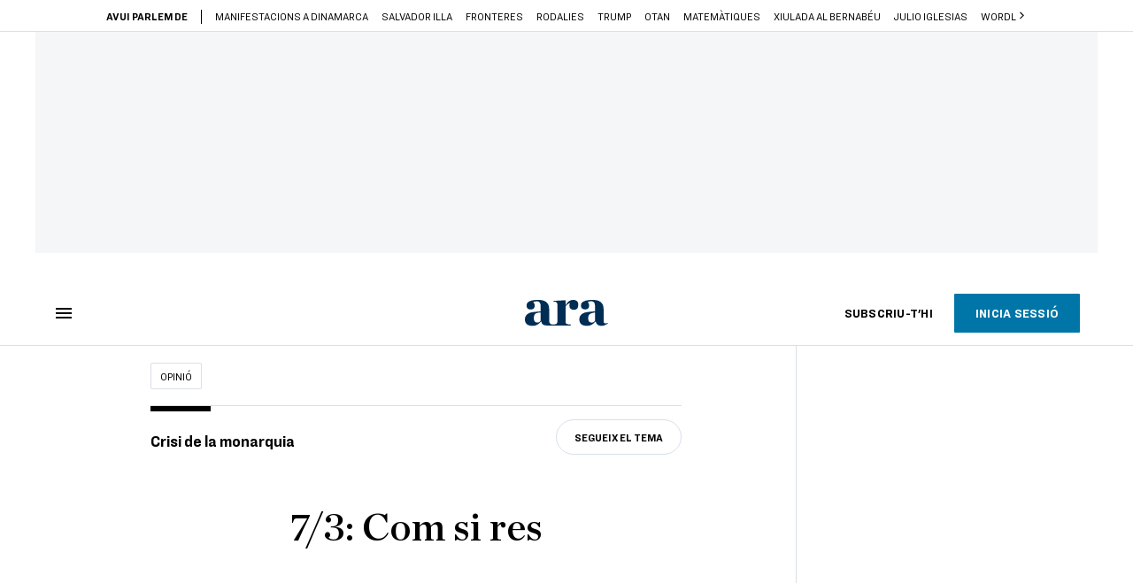

--- FILE ---
content_type: text/html; charset=UTF-8
request_url: https://www.ara.cat/opinio/7-3-res_129_3892018.html
body_size: 57624
content:

<!doctype html>
<html lang="ca">
<head>
    <!-- bbnx generated at 2026-01-18T10:44:20+01:00 -->
            <title>7/3: Com si res - Vicenç Villatoro Lamolla</title>
    
    <meta name="description" content="EN ELS ÚLTIMS deu anys han passat coses molt importants que afecten la relació Catalunya-Espanya, la monarquia i la qualitat de la democràcia espanyola. Però hi ha una mena de consigna de l’establishment -espanyol i en part català- que demana fer com si no hagués passat res. Girar full. Tancar aquesta dècada dins d’un parèntesi, com si no hagués existit. La visita a Martorell del rei i de Pedro Sánchez pertany a aquest corrent. En la relació d’Espanya amb la seva pròpia història hi és molt present, aquesta idea. Esborrar un temps i tornar amb un “como decíamos ayer ”. És una història de restauracions i retorns. Per a la dreta, la República va ser un parèntesi. Per a les esquerres, ho va ser el franquisme. Es tanca i ja està. Però els parèntesis són ficticis. El que ha passat a dintre deixa una petjada. La memòria de la República, l’impacte del franquisme en la societat, no s’esborren d’un dia per l’altre. El que ha passat aquests deu anys ha canviat les coses d’una manera profunda. No es pot esborrar dins d’un parèntesi. I menys quan, en el moment de voler-lo tancar, et trobes amb tantes persones a la presó, a l’exili o a punt de ser jutjades. (Perquè, del que hi ha dins del parèntesi, alguns només donen per esborrat allò que els interessa.)">
            <link rel="canonical" href="https://www.ara.cat/opinio/7-3-res_129_3892018.html">                    
    <link rel="manifest" href="/api/front/manifest.json">    <meta property="article:modified_time" content="2021-03-06T21:26:40+01:00">    <meta property="article:published_time" content="2021-03-06T21:26:40+01:00">    <meta property="article:section" content="Opinió">    <meta property="article:tag" content="franquisme">    <meta property="article:tag" content="republica">    <meta property="article:tag" content="Monarquia">    <meta property="article:tag" content="Dietari Vicenç Villatoro">    <meta name="author" content="Vicenç Villatoro Lamolla">    <meta http-equiv="Content-Type" content="text/html; charset=UTF-8">    <meta name="generator" content="BBT bCube NX">    <meta name="keywords" content="7, 3, res">    <meta property="mrf:canonical" content="https://www.ara.cat/opinio/7-3-res_129_3892018.html">    <meta property="mrf:sections" content="Opinió">    <meta property="mrf:tags" content="contentType:opinion;contentTopic:Crisi de la monarquia;contentAcces:paywalled">    <meta property="og:description" content="EN ELS ÚLTIMS deu anys han passat coses molt importants que afecten la relació Catalunya-Espanya, la monarquia i la qualitat de la democràcia espanyola. Però hi ha una mena de consigna de l’establishment -espanyol i en part català- que demana fer com si no hagués passat res. Girar full. Tancar aquesta dècada dins d’un parèntesi, com si no hagués existit. La visita a Martorell del rei i de Pedro Sánchez pertany a aquest corrent. En la relació d’Espanya amb la seva pròpia història hi és molt present, aquesta idea. Esborrar un temps i tornar amb un “como decíamos ayer ”. És una història de restauracions i retorns. Per a la dreta, la República va ser un parèntesi. Per a les esquerres, ho va ser el franquisme. Es tanca i ja està. Però els parèntesis són ficticis. El que ha passat a dintre deixa una petjada. La memòria de la República, l’impacte del franquisme en la societat, no s’esborren d’un dia per l’altre. El que ha passat aquests deu anys ha canviat les coses d’una manera profunda. No es pot esborrar dins d’un parèntesi. I menys quan, en el moment de voler-lo tancar, et trobes amb tantes persones a la presó, a l’exili o a punt de ser jutjades. (Perquè, del que hi ha dins del parèntesi, alguns només donen per esborrat allò que els interessa.)">    <meta property="og:image" content="https://static1.ara.cat/clip/0b7d91ae-29b3-4bc2-afdb-452964f1f126_facebook-aspect-ratio_default_0.png">    <meta property="og:site_name" content="Ara.cat">    <meta name="og:title" content="7/3 Com si res">    <meta property="og:type" content="article">    <meta property="og:url" content="https://www.ara.cat/opinio/7-3-res_129_3892018.html">    <meta name="publisher" content="Ara.cat">    <meta name="robots" content="index,follow,max-image-preview:large">    <meta name="twitter:card" content="summary_large_image">    <meta name="twitter:description" content="EN ELS ÚLTIMS deu anys han passat coses molt importants que afecten la relació Catalunya-Espanya, la monarquia i la qualitat de la democràcia espanyola. Però hi ha una mena de consigna de l’establishment -espanyol i en part català- que demana fer com si no hagués passat res. Girar full. Tancar aquesta dècada dins d’un parèntesi, com si no hagués existit. La visita a Martorell del rei i de Pedro Sánchez pertany a aquest corrent. En la relació d’Espanya amb la seva pròpia història hi és molt present, aquesta idea. Esborrar un temps i tornar amb un “como decíamos ayer ”. És una història de restauracions i retorns. Per a la dreta, la República va ser un parèntesi. Per a les esquerres, ho va ser el franquisme. Es tanca i ja està. Però els parèntesis són ficticis. El que ha passat a dintre deixa una petjada. La memòria de la República, l’impacte del franquisme en la societat, no s’esborren d’un dia per l’altre. El que ha passat aquests deu anys ha canviat les coses d’una manera profunda. No es pot esborrar dins d’un parèntesi. I menys quan, en el moment de voler-lo tancar, et trobes amb tantes persones a la presó, a l’exili o a punt de ser jutjades. (Perquè, del que hi ha dins del parèntesi, alguns només donen per esborrat allò que els interessa.)">    <meta name="twitter:image" content="https://static1.ara.cat/clip/0b7d91ae-29b3-4bc2-afdb-452964f1f126_twitter-aspect-ratio_default_0.png">    <meta name="twitter:title" content="7/3 Com si res">    <link href="https://www.ara.cat/opinio/7-3-res_129_3892018.amp.html" rel="amphtml">    <link href="https://www.ara.cat/opinio/7-3-res_129_3892018.html" rel="alternate" hreflang="x-default">    <link href="https://www.ara.cat/opinio/7-3-res_129_3892018.html" rel="alternate" hreflang="ca">    <link rel="shortcut icon" href="https://static1.ara.cat/ara/public/file/2025/1222/08/favicon.ico" type="image/x-icon">    <link rel="shortcut icon" href="https://static1.ara.cat/ara/public/file/2025/1222/08/icon.png">    <link rel="apple-touch-icon" href="https://static1.ara.cat/ara/public/file/2025/1222/08/icon-2.png">                <meta name="generator" content="BBT bCube NX">
        <meta charset="UTF-8">
            <meta name="viewport" content="width=device-width, initial-scale=1">
        <meta http-equiv="X-UA-Compatible" content="ie=edge">
        <link rel="preload" href="/fonts/RingsideNarrow-Book.h-0e05984ddbe5643c7b447af83abcba73.woff2" as="font" type="font/woff2" crossorigin>
<link rel="preload" href="/fonts/RingsideNarrow-Bold.h-ad65441b64738f3ad6172d40daf4e6df.woff2" as="font" type="font/woff2" crossorigin>
<link rel="preload" href="/fonts/RingsideNarrow-Ultra.h-0173b7ada8aec22660c0de145c333a66.woff2" as="font" type="font/woff2" crossorigin>
<link rel="preload" href="/fonts/ChronicleTextG1-Roman-Pro.h-7b27c5929e7e09b36855449e9b3f8392.woff2" as="font" type="font/woff2" crossorigin>
<link rel="preload" href="/fonts/ChronicleTextG1-Italic-Pro.h-2fc91ed2d147dabe63f1bd89cb550b67.woff2" as="font" type="font/woff2" crossorigin>
<link rel="preload" href="/fonts/ChronicleTextG1-Semibd-Pro.h-fa26b5c8fa9cd7d742d314958788dea0.woff2" as="font" type="font/woff2" crossorigin>
<link rel="preload" href="/fonts/ChronicleTextG1-Bold-Pro.h-b782181c7fdb61196e1ee89b7246c730.woff2" as="font" type="font/woff2" crossorigin>
<link rel="preload" href="/fonts/ChronicleDeck-Roman.h-28764f86a4010c73c792699590bfe408.woff2" as="font" type="font/woff2" crossorigin>
<link rel="preload" href="/fonts/ChronicleDeck-Semibold.h-b0dd5b3a7be10bad96629a82ebb08820.woff2" as="font" type="font/woff2" crossorigin>
<link rel="preload" href="/fonts/ChronicleDeckCond-Semibold.h-0ddfd0d00660dc787823665f180c8697.woff2" as="font" type="font/woff2" crossorigin>

        <script type="application/ld+json">{"@context":"https:\/\/schema.org","@type":"OpinionNewsArticle","headline":"7\/3: Com si res - Vicenç Villatoro Lamolla","url":"https:\/\/www.ara.cat\/opinio\/7-3-res_129_3892018.html","datePublished":"2021-03-06T20:26:40+00:00","dateModified":"2021-03-06T20:26:40+00:00","publisher":{"@type":"Organization","name":"Ara.cat","url":"https:\/\/www.ara.cat","logo":{"@type":"ImageObject","url":"https:\/\/www.ara.cat\/logos\/ara.svg","name":"Ara.cat"},"sameAs":["https:\/\/www.twitter.com\/diariARA","https:\/\/www.facebook.com\/diariARA","https:\/\/www.instagram.com\/diariara\/","https:\/\/t.me\/diariara","https:\/\/www.youtube.com\/c\/aracat","https:\/\/ca.wikipedia.org\/wiki\/Ara_(diari)","https:\/\/www.linkedin.com\/company\/diari-ara\/"]},"author":[{"@type":"Person","name":"Vicenç Villatoro Lamolla","description":"Faig de periodista des que tenia setze anys (i d'això ja fa molt de temps!). Em sento molt còmode en un gènere com el dietari, on cada dia pots proposar una idea, una interpretació, una mirada al món, amb l'obligació de ser concís i clar. I cada dia hi ha tema. El problema és triar!","url":"https:\/\/www.ara.cat\/firmes\/vicenc_villatoro\/","@id":"https:\/\/www.ara.cat\/firmes\/vicenc_villatoro\/","jobTitle":"Escriptor i periodista","image":"https:\/\/static1.ara.cat\/ara\/public\/file\/2021\/0124\/09\/vicenc-villatoro-1f29f35.png"},{"@type":"Person","name":"VICENÇ VILLATORO LAMOLLA"}],"mainEntityOfPage":"https:\/\/www.ara.cat\/opinio\/7-3-res_129_3892018.html","isPartOf":{"@type":["CreativeWork","Product"],"name":"ara.cat"},"isAccessibleForFree":false,"articleSection":["Opinió","Crisi de la monarquia"],"articleBody":"EN ELS ÚLTIMS deu anys han passat coses molt importants que afecten la relació Catalunya-Espanya, la monarquia i la qualitat de la democràcia espanyola. Però hi ha una mena de consigna de l’establishment -espanyol i en part català- que demana fer com si no hagués passat res. Girar full. Tancar aquesta dècada dins d’un parèntesi, com si no hagués existit. La visita a Martorell del rei i de Pedro Sánchez pertany a aquest corrent. En la relació d’Espanya amb la seva pròpia història hi és molt present, aquesta idea. Esborrar un temps i tornar amb un “como decíamos ayer ”. És una història de restauracions i retorns. Per a la dreta, la República va ser un parèntesi. Per a les esquerres, ho va ser el franquisme. Es tanca i ja està. Però els parèntesis són ficticis. El que ha passat a dintre deixa una petjada. La memòria de la República, l’impacte del franquisme en la societat, no s’esborren d’un dia per l’altre. El que ha passat aquests deu anys ha canviat les coses d’una manera profunda. No es pot esborrar dins d’un parèntesi. I menys quan, en el moment de voler-lo tancar, et trobes amb tantes persones a la presó, a l’exili o a punt de ser jutjades. (Perquè, del que hi ha dins del parèntesi, alguns només donen per esborrat allò que els interessa.)","wordCount":254,"description":"7\/3: Com si res - Vicenç Villatoro Lamolla","keywords":["7","3","res"],"interactionStatistic":{"@type":"InteractionCounter","interactionType":{"@type":"Action","name":"Comment"},"userInteractionCount":8}}</script>
                    <link rel="alternate" title="Opinió" href="/rss/category/section/100200/" type="application/rss+xml" />
        <!-- appConfig global config -->
<script>
    window.appConfig = window.appConfig || {
        subscription: {
            url: 'https://subscripcions.ara.cat/',
            profileUrl: 'https://perfil.ara.cat',
            cardUrl: 'https://perfil.ara.cat/targeta',
            newsletterUrl: 'https://perfil.ara.cat'
        }
    };
</script>
                    

        <script type="module">
import { checkConsent } from 'https://assets.ara.cat/didomi/gdpr_simple.js'
const urlParams = new URLSearchParams(window.location.search)
	if (urlParams.get('channel') !== 'app') {
            document.addEventListener("DOMContentLoaded", (event) => {
            checkConsent()
});
}
</script>

<!-- Didomi CMP -->
    <script type="text/javascript">window.gdprAppliesGlobally=true;(function(){function a(e){if(!window.frames[e]){if(document.body&&document.body.firstChild){var t=document.body;var n=document.createElement("iframe");n.style.display="none";n.name=e;n.title=e;t.insertBefore(n,t.firstChild)}
        else{setTimeout(function(){a(e)},5)}}}function e(n,r,o,c,s){function e(e,t,n,a){if(typeof n!=="function"){return}if(!window[r]){window[r]=[]}var i=false;if(s){i=s(e,t,n)}if(!i){window[r].push({command:e,parameter:t,callback:n,version:a})}}e.stub=true;function t(a){if(!window[n]||window[n].stub!==true){return}if(!a.data){return}
            var i=typeof a.data==="string";var e;try{e=i?JSON.parse(a.data):a.data}catch(t){return}if(e[o]){var r=e[o];window[n](r.command,r.parameter,function(e,t){var n={};n[c]={returnValue:e,success:t,callId:r.callId};a.source.postMessage(i?JSON.stringify(n):n,"*")},r.version)}}
            if(typeof window[n]!=="function"){window[n]=e;if(window.addEventListener){window.addEventListener("message",t,false)}else{window.attachEvent("onmessage",t)}}}e("__tcfapi","__tcfapiBuffer","__tcfapiCall","__tcfapiReturn");a("__tcfapiLocator");(function(e){
            var t=document.createElement("script");t.id="spcloader";t.type="text/javascript";t.async=true;t.src="https://sdk.privacy-center.org/"+e+"/loader.js?target="+document.location.hostname;t.charset="utf-8";var n=document.getElementsByTagName("script")[0];n.parentNode.insertBefore(t,n)})("d20cb746-9cdd-461f-a57b-cd41f54fad65")})();</script>
    <!-- End Didomi CMP -->    <script>
        console.group(
            "%cNativeAppsDidomiSDK",
            "background-color: #e0005a ; color: #ffffff ; font-weight: bold ; padding: 4px ;"
        );
            console.log( "Enabled with value: 1");
        console.groupEnd();

        window.googletag = window.googletag || { cmd: [] };

            </script>
  
<script>
    window.adMap = {"networkCode":"21675759561","segmentation":{"pageType":"contenido","contentType":"opinion","sectionType":"section","section":"Opini\u00f3","subsection":"","contentId":"3892018","topic":"Crisi de la monarquia","idioma":"ca","site":"ara","author":["Vicen\u00e7 Villatoro Lamolla"],"tags":["franquisme","republica","Monarquia","Dietari Vicen\u00e7 Villatoro"]},"top":{"id":1000001,"slotType":"TOP","adUnitCode":"ara2020\/Top","visibleForSubscribers":true,"visibleForPremiumSubscribers":false},"content":[{"id":1000002,"slotType":"BANNER","adUnitCode":"ara2020\/Content1","visibleForSubscribers":true,"visibleForPremiumSubscribers":false},{"id":1000003,"slotType":"BANNER","adUnitCode":"ara2020\/Content2","visibleForSubscribers":true,"visibleForPremiumSubscribers":false},{"id":1000004,"slotType":"BANNER","adUnitCode":"ara2020\/Content3","visibleForSubscribers":true,"visibleForPremiumSubscribers":false},{"id":1000005,"slotType":"BANNER","adUnitCode":"ara2020\/Content4","visibleForSubscribers":true,"visibleForPremiumSubscribers":false},{"id":1000006,"slotType":"BANNER","adUnitCode":"ara2020\/Content5","visibleForSubscribers":true,"visibleForPremiumSubscribers":false},{"id":1000178,"slotType":"BANNER","adUnitCode":"ara2020\/Content6","visibleForSubscribers":false,"visibleForPremiumSubscribers":false},{"id":1000179,"slotType":"BANNER","adUnitCode":"ara2020\/Content7","visibleForSubscribers":false,"visibleForPremiumSubscribers":false},{"id":1000180,"slotType":"BANNER","adUnitCode":"ara2020\/Content8","visibleForSubscribers":false,"visibleForPremiumSubscribers":false}],"list":[{"id":1000009,"slotType":"BANNER","adUnitCode":"ara2020\/List1","visibleForSubscribers":true,"visibleForPremiumSubscribers":false},{"id":1000008,"slotType":"BANNER","adUnitCode":"ara2020\/List2","visibleForSubscribers":true,"visibleForPremiumSubscribers":false},{"id":1000007,"slotType":"BANNER","adUnitCode":"ara2020\/List3","visibleForSubscribers":true,"visibleForPremiumSubscribers":false},{"id":1000159,"slotType":"BANNER","adUnitCode":"ara2020\/List4","visibleForSubscribers":true,"visibleForPremiumSubscribers":false},{"id":1000160,"slotType":"BANNER","adUnitCode":"ara2020\/List5","visibleForSubscribers":true,"visibleForPremiumSubscribers":false},{"id":1000183,"slotType":"BANNER","adUnitCode":"ara2020\/List6","visibleForSubscribers":true,"visibleForPremiumSubscribers":false},{"id":1000184,"slotType":"BANNER","adUnitCode":"ara2020\/List7","visibleForSubscribers":true,"visibleForPremiumSubscribers":false},{"id":1000185,"slotType":"BANNER","adUnitCode":"ara2020\/List8","visibleForSubscribers":true,"visibleForPremiumSubscribers":false}],"home":[{"id":1000010,"slotType":"BANNER_HOME","adUnitCode":"ara2020\/Home1","visibleForSubscribers":true,"visibleForPremiumSubscribers":false},{"id":1000011,"slotType":"BANNER_HOME","adUnitCode":"ara2020\/Home2","visibleForSubscribers":true,"visibleForPremiumSubscribers":false},{"id":1000156,"slotType":"BANNER_HOME","adUnitCode":"ara2020\/HomeAutopromo1","visibleForSubscribers":false,"visibleForPremiumSubscribers":false},{"id":1000012,"slotType":"BANNER_HOME","adUnitCode":"ara2020\/Home3","visibleForSubscribers":true,"visibleForPremiumSubscribers":false},{"id":1000118,"slotType":"BANNER_HOME","adUnitCode":"ara2020\/Home4","visibleForSubscribers":true,"visibleForPremiumSubscribers":false},{"id":1000157,"slotType":"BANNER_HOME","adUnitCode":"ara2020\/HomeAutopromo2","visibleForSubscribers":false,"visibleForPremiumSubscribers":false},{"id":1000119,"slotType":"BANNER_HOME","adUnitCode":"ara2020\/Home5","visibleForSubscribers":true,"visibleForPremiumSubscribers":false},{"id":1000120,"slotType":"BANNER_HOME","adUnitCode":"ara2020\/Home6","visibleForSubscribers":true,"visibleForPremiumSubscribers":false},{"id":1000121,"slotType":"BANNER_HOME","adUnitCode":"ara2020\/Home7","visibleForSubscribers":true,"visibleForPremiumSubscribers":false},{"id":1000122,"slotType":"BANNER_HOME","adUnitCode":"ara2020\/Home8","visibleForSubscribers":true,"visibleForPremiumSubscribers":false},{"id":1000166,"slotType":"BANNER_HOME","adUnitCode":"ara2020\/Home9","visibleForSubscribers":true,"visibleForPremiumSubscribers":false},{"id":1000167,"slotType":"BANNER_HOME","adUnitCode":"ara2020\/Home10","visibleForSubscribers":true,"visibleForPremiumSubscribers":false},{"id":1000173,"slotType":"BANNER_HOME","adUnitCode":"ara2020\/Home11","visibleForSubscribers":true,"visibleForPremiumSubscribers":false},{"id":1000174,"slotType":"BANNER_HOME","adUnitCode":"ara2020\/Home12","visibleForSubscribers":true,"visibleForPremiumSubscribers":false}],"mateix":[{"id":1000013,"slotType":"RECTANGLE","adUnitCode":"ara2020\/Aramateix1","visibleForSubscribers":true,"visibleForPremiumSubscribers":false},{"id":1000014,"slotType":"RECTANGLE","adUnitCode":"ara2020\/Aramateix2","visibleForSubscribers":true,"visibleForPremiumSubscribers":false},{"id":1000015,"slotType":"RECTANGLE","adUnitCode":"ara2020\/Aramateix3","visibleForSubscribers":true,"visibleForPremiumSubscribers":false},{"id":1000123,"slotType":"RECTANGLE","adUnitCode":"ara2020\/Aramateix4","visibleForSubscribers":true,"visibleForPremiumSubscribers":false},{"id":1000124,"slotType":"RECTANGLE","adUnitCode":"ara2020\/Aramateix5","visibleForSubscribers":true,"visibleForPremiumSubscribers":false},{"id":1000175,"slotType":"RECTANGLE","adUnitCode":"ara2020\/Aramateix6","visibleForSubscribers":true,"visibleForPremiumSubscribers":false},{"id":1000176,"slotType":"RECTANGLE","adUnitCode":"ara2020\/Aramateix7","visibleForSubscribers":true,"visibleForPremiumSubscribers":false},{"id":1000177,"slotType":"RECTANGLE","adUnitCode":"ara2020\/Aramateix8","visibleForSubscribers":true,"visibleForPremiumSubscribers":false}],"ultimaHora":[{"id":1000207,"slotType":"BANNER","adUnitCode":"ara2020\/UltimaHora1","visibleForSubscribers":true,"visibleForPremiumSubscribers":false},{"id":1000206,"slotType":"BANNER","adUnitCode":"ara2020\/UltimaHora2","visibleForSubscribers":true,"visibleForPremiumSubscribers":false},{"id":1000208,"slotType":"BANNER","adUnitCode":"ara2020\/UltimaHora3","visibleForSubscribers":true,"visibleForPremiumSubscribers":false},{"id":1000209,"slotType":"BANNER","adUnitCode":"ara2020\/UltimaHora4","visibleForSubscribers":true,"visibleForPremiumSubscribers":false},{"id":1000210,"slotType":"BANNER","adUnitCode":"ara2020\/UltimaHora5","visibleForSubscribers":true,"visibleForPremiumSubscribers":false},{"id":1000211,"slotType":"BANNER","adUnitCode":"ara2020\/UltimaHora6","visibleForSubscribers":true,"visibleForPremiumSubscribers":false},{"id":1000212,"slotType":"BANNER","adUnitCode":"ara2020\/UltimaHora7","visibleForSubscribers":true,"visibleForPremiumSubscribers":false},{"id":1000213,"slotType":"BANNER","adUnitCode":"ara2020\/UltimaHora8","visibleForSubscribers":true,"visibleForPremiumSubscribers":false}],"ultimaHoraSticky":[{"id":1000214,"slotType":"BANNER","adUnitCode":"ara2020\/ultimahoraSticky","visibleForSubscribers":true,"visibleForPremiumSubscribers":false}],"comments":[{"id":1000018,"slotType":"RECTANGLE","adUnitCode":"ara2020\/Comments1","visibleForSubscribers":false,"visibleForPremiumSubscribers":false},{"id":1000017,"slotType":"RECTANGLE","adUnitCode":"ara2020\/Comments2","visibleForSubscribers":true,"visibleForPremiumSubscribers":false},{"id":1000016,"slotType":"RECTANGLE","adUnitCode":"ara2020\/Comments3","visibleForSubscribers":false,"visibleForPremiumSubscribers":false}],"contentAmp":[{"id":1000019,"slotType":"BANNER","adUnitCode":"ara2020\/ContentAmp1","visibleForSubscribers":true,"visibleForPremiumSubscribers":false},{"id":1000020,"slotType":"BANNER","adUnitCode":"ara2020\/ContentAmp2","visibleForSubscribers":true,"visibleForPremiumSubscribers":false},{"id":1000021,"slotType":"BANNER","adUnitCode":"ara2020\/ContentAmp3","visibleForSubscribers":true,"visibleForPremiumSubscribers":false},{"id":1000022,"slotType":"BANNER","adUnitCode":"ara2020\/ContentAmp4","visibleForSubscribers":true,"visibleForPremiumSubscribers":false},{"id":1000023,"slotType":"BANNER","adUnitCode":"ara2020\/ContentAmp5","visibleForSubscribers":true,"visibleForPremiumSubscribers":false},{"id":1000189,"slotType":"BANNER","adUnitCode":"ara2020\/ContentAmp6","visibleForSubscribers":true,"visibleForPremiumSubscribers":false},{"id":1000190,"slotType":"BANNER","adUnitCode":"ara2020\/ContentAmp7","visibleForSubscribers":true,"visibleForPremiumSubscribers":false},{"id":1000191,"slotType":"BANNER","adUnitCode":"ara2020\/ContentAmp8","visibleForSubscribers":true,"visibleForPremiumSubscribers":false}],"rightColumn":[],"bannerBottom":{"id":1000165,"slotType":"BANNER_BOTTOM","adUnitCode":"ara2020\/Bottom","visibleForSubscribers":false,"visibleForPremiumSubscribers":false},"rightColumnContent":[{"id":1000228,"slotType":"BANNER","adUnitCode":"ara2020\/ContentRight1","visibleForSubscribers":true,"visibleForPremiumSubscribers":false},{"id":1000229,"slotType":"BANNER","adUnitCode":"ara2020\/ContentRight2","visibleForSubscribers":true,"visibleForPremiumSubscribers":false},{"id":1000232,"slotType":"BANNER","adUnitCode":"ara2020\/ContentRight3","visibleForSubscribers":true,"visibleForPremiumSubscribers":false},{"id":1000233,"slotType":"BANNER","adUnitCode":"ara2020\/ContentRight4","visibleForSubscribers":true,"visibleForPremiumSubscribers":false},{"id":1000234,"slotType":"BANNER","adUnitCode":"ara2020\/ContentRight5","visibleForSubscribers":true,"visibleForPremiumSubscribers":false},{"id":1000235,"slotType":"BANNER","adUnitCode":"ara2020\/ContentRight6","visibleForSubscribers":true,"visibleForPremiumSubscribers":false},{"id":1000236,"slotType":"BANNER","adUnitCode":"ara2020\/ContentRight7","visibleForSubscribers":true,"visibleForPremiumSubscribers":false},{"id":1000237,"slotType":"BANNER","adUnitCode":"ara2020\/ContentRight8","visibleForSubscribers":true,"visibleForPremiumSubscribers":false}],"contentTop":{"id":1000227,"slotType":"TOP","adUnitCode":"ara2020\/ContentTop","visibleForSubscribers":true,"visibleForPremiumSubscribers":false},"sky":[{"id":1000230,"slotType":"BANNER","adUnitCode":"ara2020\/ContentSkyLeft","visibleForSubscribers":false,"visibleForPremiumSubscribers":false},{"id":1000231,"slotType":"BANNER","adUnitCode":"ara2020\/ContentSkyRight","visibleForSubscribers":false,"visibleForPremiumSubscribers":false}],"rightColumnList":[{"id":1000228,"slotType":"BANNER","adUnitCode":"ara2020\/ContentRight1","visibleForSubscribers":true,"visibleForPremiumSubscribers":false},{"id":1000229,"slotType":"BANNER","adUnitCode":"ara2020\/ContentRight2","visibleForSubscribers":true,"visibleForPremiumSubscribers":false},{"id":1000232,"slotType":"BANNER","adUnitCode":"ara2020\/ContentRight3","visibleForSubscribers":true,"visibleForPremiumSubscribers":false},{"id":1000233,"slotType":"BANNER","adUnitCode":"ara2020\/ContentRight4","visibleForSubscribers":true,"visibleForPremiumSubscribers":false},{"id":1000234,"slotType":"BANNER","adUnitCode":"ara2020\/ContentRight5","visibleForSubscribers":true,"visibleForPremiumSubscribers":false},{"id":1000235,"slotType":"BANNER","adUnitCode":"ara2020\/ContentRight6","visibleForSubscribers":true,"visibleForPremiumSubscribers":false},{"id":1000236,"slotType":"BANNER","adUnitCode":"ara2020\/ContentRight7","visibleForSubscribers":true,"visibleForPremiumSubscribers":false},{"id":1000237,"slotType":"BANNER","adUnitCode":"ara2020\/ContentRight8","visibleForSubscribers":true,"visibleForPremiumSubscribers":false}]} || [];
    window.adCategory = {"type":"section","name":"Opini\u00f3","normalizedName":"opinio","id":100200,"url":"https:\/\/www.ara.cat\/opinio\/","brandedContent":null,"menu":[],"mainColor":null,"lightColor":null,"mainImage":null,"lightImage":null} || [];
</script>
            
    <script>
window.paywall = {
    messages: [{"type":"regiwall","id":1004365,"title":"Benvingut a la comunitat del Criatures!","subtitle":"Crea un compte gratu\u00eft i gaudeix de 2 setmanes d\u2019acc\u00e9s il\u00b7limitat a tot el nostre contingut exclusiu. Sense comprom\u00eds ni lletra petita.","promoTag":"Oferta de benvinguda","price":"","priceCrossed":"","textAdvantage":"T'esperem amb moltes ganes!","ctaText":"Crea un compte gratu\u00eft","ctaUrl":"\/usuari\/register","cardsImages":false,"textLinkRates":"Ja tens un compte? Accedeix-hi","urlLinkRates":"\/usuari\/login","image":{"id":0,"url":"https:\/\/static1.ara.cat\/ara\/public\/file\/2023\/0201\/05\/criatures-logo-2-0-ceb6f5b-ceb6f5b-ceb6f5b.png","filesize":0},"paymentText":"","css":"","color":null,"remainingDaysText":null},{"type":"column-offer","promoCopy":"Aprofita aquesta oferta ara:","counter":"","id":1004366,"title":"Hi ha hagut un problema amb el pagament de la teva subscripci\u00f3","subtitle":"No volem que et perdis tot el contingut que tenim reservat per a tu. Per seguir gaudint dels nostres continguts exclusius, actualitza les teves dades banc\u00e0ries el m\u00e9s aviat possible","promoTag":"Oferta de benvinguda","price":"","priceCrossed":"","textAdvantage":"","ctaText":"Soluciona el problema","ctaUrl":"https:\/\/subscripcions.ara.cat\/portada\/digital-12m\/dades","cardsImages":true,"textLinkRates":"Descobreix totes les nostres tarifes","urlLinkRates":"https:\/\/subscripcions.ara.cat\/portada\/tarifes","image":null,"paymentText":"Paga amb la teva targeta o per domiciliaci\u00f3 banc\u00e0ria","css":"","color":null,"remainingDaysText":null},{"type":"blocking","id":1004367,"title":"Est\u00e0s intentant accedir a un contingut exclusiu del 'Criatures'","subtitle":"Ara et pots subscriure exclusivament al 'Criatures' per llegir sense l\u00edmits (i sense tab\u00fas) sobre criatures, crian\u00e7a o escola.","promoTag":"","price":"12 \u20ac\/any","priceCrossed":"24,99","textAdvantage":"50% de descompte","ctaText":"Subscriu-te al Criatures","ctaUrl":"https:\/\/subscripcio.ara.cat\/criatures","cardsImages":true,"textLinkRates":"Descobreix totes les nostres tarifes","urlLinkRates":"https:\/\/subscripcio.ara.cat\/","image":{"id":0,"url":"https:\/\/static1.ara.cat\/ara\/public\/file\/2023\/0201\/05\/criatures-logo-2-0-ceb6f5b-ceb6f5b-ceb6f5b.png","filesize":0},"paymentText":"Paga amb la teva targeta o per domiciliaci\u00f3 banc\u00e0ria","css":"","color":null,"remainingDaysText":null},{"type":"column-trial","promoCopy":"","id":1004368,"title":"Est\u00e0s gaudint d\u2019un contingut exclusiu del 'Criatures'","subtitle":"Ens entusiasma veure com aprofites la teva prova gratu\u00efta. Si el que t\u2019interessa s\u00f3n continguts del 'Criatures', t\u2019animem a subscriure-t\u2019hi exclusivament per molt poc.","promoTag":"Oferta -50% dte.","price":"1,99 \u20ac\/mes els 3 primers mesos","priceCrossed":"3,99","textAdvantage":"Cancel\u00b7la quan vulguis","ctaText":"Subscriu-te al Criatures","ctaUrl":"https:\/\/subscripcions.ara.cat\/promocions\/criatures\/dades","cardsImages":true,"textLinkRates":"Descobreix totes les nostres tarifes","urlLinkRates":"https:\/\/subscripcions.ara.cat\/portada\/tarifes","image":null,"paymentText":"Paga amb la teva targeta o per domiciliaci\u00f3 banc\u00e0ria","css":"","color":null,"remainingDaysText":null},{"type":"blocking-community","id":1004369,"title":"Preparat per portar la teva experi\u00e8ncia de lectura al nivell seg\u00fcent?","subtitle":"Millora la teva subscripci\u00f3 i descobreix el millor del que podem oferir.","promoTag":"-40% dte.","price":"4,99 \u20ac\/mes","priceCrossed":"9,99 \u20ac\/mes","textAdvantage":"Acc\u00e9s instantani","ctaText":"Millora la teva subscripci\u00f3","ctaUrl":"https:\/\/subscripcions.ara.cat\/promocions\/upgrade","cardsImages":true,"textLinkRates":"Descobreix totes les nostres tarifes","urlLinkRates":"https:\/\/subscripcions.ara.cat\/portada\/tarifes","image":{"id":0,"url":"https:\/\/static1.ara.cat\/ara\/public\/file\/2023\/0201\/05\/criatures-logo-2-0-ceb6f5b-ceb6f5b-ceb6f5b.png","filesize":0},"paymentText":"Paga amb la teva targeta o per domiciliaci\u00f3 banc\u00e0ria","css":"","color":null,"remainingDaysText":null},{"type":"regiwall","id":1004370,"title":"Benvingut a la comunitat del Criatures!","subtitle":"Crea un compte gratu\u00eft i gaudeix de 2 setmanes d\u2019acc\u00e9s il\u00b7limitat a tot el nostre contingut exclusiu. Sense comprom\u00eds ni lletra petita.","promoTag":"Oferta de benvinguda","price":"","priceCrossed":"","textAdvantage":"T'esperem amb moltes ganes!","ctaText":"Crea un compte gratu\u00eft","ctaUrl":"\/usuari\/register","cardsImages":false,"textLinkRates":"Ja tens un compte? Accedeix-hi","urlLinkRates":"\/usuari\/login","image":{"id":0,"url":"https:\/\/static1.ara.cat\/ara\/public\/file\/2023\/0201\/05\/frame-7460ff6.svg","filesize":0},"paymentText":"","css":"","color":null,"remainingDaysText":null},{"type":"login-register","id":1004371,"title":"Crea un compte gratu\u00eft o inicia sessi\u00f3","subtitle":"Fes-te un compte i et regalem dues setmanes de prova gratu\u00efta, amb acc\u00e9s digital il\u00b7limitat a tot el contingut.","promoTag":"","price":"","priceCrossed":"","textAdvantage":"T'esperem amb moltes ganes!","ctaText":"Crea un compte gratu\u00eft","ctaUrl":"\/usuari\/register","cardsImages":false,"textLinkRates":"Ja tens una subscripci\u00f3? Accedeix","urlLinkRates":"\/usuari\/login","image":null,"paymentText":"","css":"","color":null,"remainingDaysText":null},{"type":"column-offer","promoCopy":"","counter":"","id":1004372,"title":"Hi ha hagut un problema amb el pagament de la teva subscripci\u00f3","subtitle":"No volem que et perdis tot el contingut que tenim reservat per a tu. Per seguir gaudint dels nostres continguts exclusius, actualitza les teves dades banc\u00e0ries al m\u00e9s aviat possible","promoTag":"Actualitza les teves dades","price":"","priceCrossed":"","textAdvantage":"","ctaText":"Soluciona el problema","ctaUrl":"https:\/\/subscripcions.ara.cat\/portada\/pagament-pendent","cardsImages":true,"textLinkRates":"Actualitza les dades","urlLinkRates":"https:\/\/subscripcions.ara.cat\/portada\/pagament-pendent","image":null,"paymentText":"Paga amb la teva targeta o per domiciliaci\u00f3 banc\u00e0ria","css":"","color":null,"remainingDaysText":null},{"type":"blocking","id":1004373,"title":"Aquest article \u00e9s per a subscriptors","subtitle":"Llegeix el contingut i accedeix a tot l\u2019ARA: informaci\u00f3, an\u00e0lisi i opini\u00f3 amb periodisme lliure i comprom\u00e8s.","promoTag":"digital b\u00e0sica","price":"5,99 \u20ac\/mes","priceCrossed":"","textAdvantage":"Cancel\u00b7la quan vulguis","ctaText":"SUBSCRIU-T'HI","ctaUrl":"https:\/\/subscripcions.ara.cat\/promocions\/estandard-pw","cardsImages":true,"textLinkRates":"Descobreix totes les nostres tarifes","urlLinkRates":"https:\/\/subscripcio.ara.cat","image":null,"paymentText":"Paga amb la teva targeta o per domiciliaci\u00f3 banc\u00e0ria","css":"@media (width >= 640px) {\n.paywall-blocking .paywall-tag-price {\n        display: block;\n        margin: 0;\n        text-align: center;\n    }\n\n.paywall-blocking .paywall-price {\n    margin: 10px 20px 0;\n    display: flex;\n    justify-content: center;\n}\n}","color":null,"remainingDaysText":null},{"type":"column-trial","promoCopy":"","id":1004374,"title":"Est\u00e0s llegint aquest contingut gr\u00e0cies a la prova gratu\u00efta","subtitle":"Si ja saps que la informaci\u00f3 de qualitat t\u2019ajuda a prendre decisions amb criteri, aprofita ara l\u2019oferta abans que s'acabi el per\u00edode de prova.","promoTag":"Oferta limitada","price":"3 mesos per 9,99 \u20ac","priceCrossed":"","textAdvantage":"Cancel\u00b7la quan vulguis","ctaText":"SUBSCRIU-T'HI","ctaUrl":"https:\/\/subscripcions.ara.cat\/promocions\/oferta-benvinguda","cardsImages":true,"textLinkRates":"Descobreix totes les nostres tarifes","urlLinkRates":"https:\/\/subscripcions.ara.cat\/portada\/tarifes","image":null,"paymentText":"Paga amb la teva targeta o per domiciliaci\u00f3 banc\u00e0ria","css":"","color":null,"remainingDaysText":null},{"type":"blocking","id":1004375,"title":"Preparat per portar la teva experi\u00e8ncia de lectura al nivell seg\u00fcent?","subtitle":"Millora la teva subscripci\u00f3 i accedeix a tots els continguts.","promoTag":"-40% dte.","price":"4,99 \u20ac\/mes","priceCrossed":"9,99 \u20ac\/mes","textAdvantage":"Acc\u00e9s instantani","ctaText":"Millora la teva subscripci\u00f3","ctaUrl":"https:\/\/subscripcions.ara.cat\/promocions\/upgrade","cardsImages":true,"textLinkRates":"Descobreix totes les nostres tarifes","urlLinkRates":"https:\/\/subscripcions.ara.cat\/portada\/tarifes","image":null,"paymentText":"Paga amb la teva targeta o per domiciliaci\u00f3 banc\u00e0ria","css":"","color":null,"remainingDaysText":null},{"type":"blocking","id":1004376,"title":"Preparat per portar la teva experi\u00e8ncia de lectura al seg\u00fcent nivell?","subtitle":"Millora la teva subscripci\u00f3 i descobreix el millor del que podem oferir","promoTag":"-40% DTE.","price":"4,99 \u20ac\/mes","priceCrossed":"9,99 \u20ac","textAdvantage":"Acc\u00e9s instantani","ctaText":"SUBSCRIU-T'HI","ctaUrl":"https:\/\/subscripcions.ara.cat\/promocions\/upgrade","cardsImages":true,"textLinkRates":"Descobreix totes les nostres tarifes","urlLinkRates":"https:\/\/subscripcions.ara.cat\/portada\/tarifes","image":null,"paymentText":"Paga amb la teva targeta o per domiciliaci\u00f3 banc\u00e0ria","css":"","color":null,"remainingDaysText":null},{"type":"login-register","id":1004377,"title":"Crea un compte gratu\u00eft o inicia sessi\u00f3","subtitle":"Fes-te un compte i et regalem dues setmanes de prova gratu\u00efta, amb acc\u00e9s digital il\u00b7limitat a tot el contingut.","promoTag":"","price":"","priceCrossed":"","textAdvantage":"T'esperem amb moltes ganes!","ctaText":"Crea un compte gratu\u00eft","ctaUrl":"\/usuari\/register","cardsImages":false,"textLinkRates":"Ja tens un compte? Accedeix-hi","urlLinkRates":"\/usuari\/login","image":null,"paymentText":"","css":"","color":null,"remainingDaysText":null},{"type":"column-offer","promoCopy":"Aprofita aquesta oferta ara:","counter":"3","id":1004378,"title":"Aquest article \u00e9s per a subscriptors","subtitle":"Llegeix el contingut i accedeix a tot l\u2019ARA: informaci\u00f3, an\u00e0lisi i opini\u00f3 amb periodisme lliure i comprom\u00e8s.","promoTag":"digital b\u00e0sica","price":"5,99 \u20ac\/mes","priceCrossed":"","textAdvantage":"Cancel\u00b7la quan vulguis","ctaText":"SUBSCRIU-T'HI","ctaUrl":"https:\/\/subscripcions.ara.cat\/promocions\/estandard-pw","cardsImages":true,"textLinkRates":"Descobreix totes les nostres tarifes","urlLinkRates":"https:\/\/subscripcio.ara.cat","image":null,"paymentText":"Paga amb la teva targeta o per domiciliaci\u00f3 banc\u00e0ria","css":"","color":null,"remainingDaysText":null},{"type":"gift","id":0,"title":"T'han regalat poder accedir a aquest article! Gaudeix del contingut","subtitle":"Si vols llegir qualsevol article de manera il\u00b7limitada, subscriu-te","textLinkRates":"Descobreix totes les nostres tarifes","urlLinkRates":"https:\/\/subscripcions.ara.cat\/tarifes","image":null,"paymentText":"Paga amb la teva targeta o per domiciliaci\u00f3 banc\u00e0ria","css":"","color":null,"remainingDaysText":"Caduca d'aqu\u00ed %remainingDays% dies"},{"type":"gift-expired","promoCopy":"","id":1,"title":"Aquest regal ja ha caducat","subtitle":"Aquest article que et van regalar ja no est\u00e0 disponible. Si vols llegir l'actualitat de manera il\u00b7limitada, subscriu-te a l'ARA.","promoTag":"","price":"4,99\u20ac\/primer mes","priceCrossed":"9,99\u20ac","textAdvantage":"","ctaText":"Prova'ns ara","ctaUrl":"https:\/\/subscripcions.ara.cat\/tarifes","cardsImages":true,"textLinkRates":"Descobreix totes les nostres tarifes","urlLinkRates":"https:\/\/subscripcions.ara.cat\/tarifes","image":null,"paymentText":"Paga amb la teva targeta o per domiciliaci\u00f3 banc\u00e0ria","css":"","color":null,"remainingDaysText":null}],
};
</script>



            <style>:root {
                }
</style>
            <link href="/app-layout.h-61ee3230b62a1a663f82.css" rel="stylesheet">
<!-- Google Data Layer -->
<script>
window.dataLayer = window.dataLayer || [];
window.datalayerObject = {"site":"ara","uri":"https:\/\/www.ara.cat\/opinio\/7-3-res_129_3892018.html","pageType":"content","categoryType":"section","language":"ca","content":{"id":3892018,"type":"opinion","version":129,"originalSite":"ara","template":"w100","numCharacters":"1550","readingTime":60,"pubDateTime":1615062400,"staffId":2,"isInHome":false,"isBranded":false,"isEvergreen":false,"byline":"VICEN\u00c7 VILLATORO LAMOLLA","authors":[{"id":110383,"name":"Vicen\u00e7 Villatoro Lamolla"}],"paywall":{"acces":"paywalled"},"taxonomy":{"primary":{"id":100200,"name":"Opini\u00f3","type":"section","parent":{"id":4,"name":"Ara.cat","type":"site","parent":null}},"secondary":[]},"tags":[{"id":300086,"name":"franquisme"},{"id":302613,"name":"republica"},{"id":300612,"name":"Monarquia"},{"id":340428,"name":"Dietari Vicen\u00e7 Villatoro"}],"topic":{"id":1031029,"name":"Crisi de la monarquia"},"story":null}};
</script>
<!-- End Google Data Layer -->
    <link rel="dns-prefetch" href="https://www.googletagmanager.com">
<link rel="preconnect" href="https://www.googletagmanager.com" crossorigin />
<link rel="dns-prefetch" href="https://connect.facebook.net">
<link rel="preconnect" href="https://connect.facebook.net" crossorigin /> 
<link rel="dns-prefetch" href="https://www.google-analytics.com">
<link rel="preconnect" href="https://www.google-analytics.com" crossorigin />

<!-- Google Tag Manager -->
<script>(function(w,d,s,l,i){w[l]=w[l]||[];w[l].push({'gtm.start':
new Date().getTime(),event:'gtm.js'});var f=d.getElementsByTagName(s)[0],
j=d.createElement(s),dl=l!='dataLayer'?'&l='+l:'';j.async=true;j.src=
'https://www.googletagmanager.com/gtm.js?id='+i+dl;f.parentNode.insertBefore(j,f);
})(window,document,'script','dataLayer','GTM-M63PMSS');</script>
<!-- End Google Tag Manager -->

<script async src="https://ssm.codes/smart-tag/aracat-v2.js"></script>

<!-- Start VWO Async SmartCode -->
<link rel="preconnect" href="https://dev.visualwebsiteoptimizer.com" />
<script type='text/javascript' id='vwoCode'>
window._vwo_code ||
(function () {
var w=window,
d=document;
var account_id=682904,
version=2.2,
settings_tolerance=2000,
hide_element='',
hide_element_style = 'opacity:0 !important;filter:alpha(opacity=0) !important;background:none !important';
/* DO NOT EDIT BELOW THIS LINE */
if(f=!1,v=d.querySelector('#vwoCode'),cc={},-1<d.URL.indexOf('__vwo_disable__')||w._vwo_code)return;try{var e=JSON.parse(localStorage.getItem('_vwo_'+account_id+'_config'));cc=e&&'object'==typeof e?e:{}}catch(e){}function r(t){try{return decodeURIComponent(t)}catch(e){return t}}var s=function(){var e={combination:[],combinationChoose:[],split:[],exclude:[],uuid:null,consent:null,optOut:null},t=d.cookie||'';if(!t)return e;for(var n,i,o=/(?:^|;\s*)(?:(_vis_opt_exp_(\d+)_combi=([^;]*))|(_vis_opt_exp_(\d+)_combi_choose=([^;]*))|(_vis_opt_exp_(\d+)_split=([^:;]*))|(_vis_opt_exp_(\d+)_exclude=[^;]*)|(_vis_opt_out=([^;]*))|(_vwo_global_opt_out=[^;]*)|(_vwo_uuid=([^;]*))|(_vwo_consent=([^;]*)))/g;null!==(n=o.exec(t));)try{n[1]?e.combination.push({id:n[2],value:r(n[3])}):n[4]?e.combinationChoose.push({id:n[5],value:r(n[6])}):n[7]?e.split.push({id:n[8],value:r(n[9])}):n[10]?e.exclude.push({id:n[11]}):n[12]?e.optOut=r(n[13]):n[14]?e.optOut=!0:n[15]?e.uuid=r(n[16]):n[17]&&(i=r(n[18]),e.consent=i&&3<=i.length?i.substring(0,3):null)}catch(e){}return e}();function i(){var e=function(){if(w.VWO&&Array.isArray(w.VWO))for(var e=0;e<w.VWO.length;e++){var t=w.VWO[e];if(Array.isArray(t)&&('setVisitorId'===t[0]||'setSessionId'===t[0]))return!0}return!1}(),t='a='+account_id+'&u='+encodeURIComponent(w._vis_opt_url||d.URL)+'&vn='+version+'&ph=1'+('undefined'!=typeof platform?'&p='+platform:'')+'&st='+w.performance.now();e||((n=function(){var e,t=[],n={},i=w.VWO&&w.VWO.appliedCampaigns||{};for(e in i){var o=i[e]&&i[e].v;o&&(t.push(e+'-'+o+'-1'),n[e]=!0)}if(s&&s.combination)for(var r=0;r<s.combination.length;r++){var a=s.combination[r];n[a.id]||t.push(a.id+'-'+a.value)}return t.join('|')}())&&(t+='&c='+n),(n=function(){var e=[],t={};if(s&&s.combinationChoose)for(var n=0;n<s.combinationChoose.length;n++){var i=s.combinationChoose[n];e.push(i.id+'-'+i.value),t[i.id]=!0}if(s&&s.split)for(var o=0;o<s.split.length;o++)t[(i=s.split[o]).id]||e.push(i.id+'-'+i.value);return e.join('|')}())&&(t+='&cc='+n),(n=function(){var e={},t=[];if(w.VWO&&Array.isArray(w.VWO))for(var n=0;n<w.VWO.length;n++){var i=w.VWO[n];if(Array.isArray(i)&&'setVariation'===i[0]&&i[1]&&Array.isArray(i[1]))for(var o=0;o<i[1].length;o++){var r,a=i[1][o];a&&'object'==typeof a&&(r=a.e,a=a.v,r&&a&&(e[r]=a))}}for(r in e)t.push(r+'-'+e[r]);return t.join('|')}())&&(t+='&sv='+n)),s&&s.optOut&&(t+='&o='+s.optOut);var n=function(){var e=[],t={};if(s&&s.exclude)for(var n=0;n<s.exclude.length;n++){var i=s.exclude[n];t[i.id]||(e.push(i.id),t[i.id]=!0)}return e.join('|')}();return n&&(t+='&e='+n),s&&s.uuid&&(t+='&id='+s.uuid),s&&s.consent&&(t+='&consent='+s.consent),w.name&&-1<w.name.indexOf('_vis_preview')&&(t+='&pM=true'),w.VWO&&w.VWO.ed&&(t+='&ed='+w.VWO.ed),t}code={nonce:v&&v.nonce,library_tolerance:function(){return'undefined'!=typeof library_tolerance?library_tolerance:void 0},settings_tolerance:function(){return cc.sT||settings_tolerance},hide_element_style:function(){return'{'+(cc.hES||hide_element_style)+'}'},hide_element:function(){return performance.getEntriesByName('first-contentful-paint')[0]?'':'string'==typeof cc.hE?cc.hE:hide_element},getVersion:function(){return version},finish:function(e){var t;f||(f=!0,(t=d.getElementById('_vis_opt_path_hides'))&&t.parentNode.removeChild(t),e&&((new Image).src='https://dev.visualwebsiteoptimizer.com/ee.gif?a='+account_id+e))},finished:function(){return f},addScript:function(e){var t=d.createElement('script');t.type='text/javascript',e.src?t.src=e.src:t.text=e.text,v&&t.setAttribute('nonce',v.nonce),d.getElementsByTagName('head')[0].appendChild(t)},load:function(e,t){t=t||{};var n=new XMLHttpRequest;n.open('GET',e,!0),n.withCredentials=!t.dSC,n.responseType=t.responseType||'text',n.onload=function(){if(t.onloadCb)return t.onloadCb(n,e);200===n.status?_vwo_code.addScript({text:n.responseText}):_vwo_code.finish('&e=loading_failure:'+e)},n.onerror=function(){if(t.onerrorCb)return t.onerrorCb(e);_vwo_code.finish('&e=loading_failure:'+e)},n.send()},init:function(){var e,t=this.settings_tolerance();w._vwo_settings_timer=setTimeout(function(){_vwo_code.finish()},t),'body'!==this.hide_element()?(n=d.createElement('style'),e=(t=this.hide_element())?t+this.hide_element_style():'',t=d.getElementsByTagName('head')[0],n.setAttribute('id','_vis_opt_path_hides'),v&&n.setAttribute('nonce',v.nonce),n.setAttribute('type','text/css'),n.styleSheet?n.styleSheet.cssText=e:n.appendChild(d.createTextNode(e)),t.appendChild(n)):(n=d.getElementsByTagName('head')[0],(e=d.createElement('div')).style.cssText='z-index: 2147483647 !important;position: fixed !important;left: 0 !important;top: 0 !important;width: 100% !important;height: 100% !important;background: white !important;',e.setAttribute('id','_vis_opt_path_hides'),e.classList.add('_vis_hide_layer'),n.parentNode.insertBefore(e,n.nextSibling));var n='https://dev.visualwebsiteoptimizer.com/j.php?'+i();-1!==w.location.search.indexOf('_vwo_xhr')?this.addScript({src:n}):this.load(n+'&x=true',{l:1})}};w._vwo_code=code;code.init();})();
</script>
<!-- End VWO Async SmartCode -->    <link rel="modulepreload" href="/vendor.h-61ee3230b62a1a663f82.js" as="script">
        <link rel="modulepreload" href="/app-layout.h-61ee3230b62a1a663f82.js" as="script">
</head>

<body class="web-mode  layout">

<!-- Google Tag Manager (noscript) -->
<noscript><iframe src="https://www.googletagmanager.com/ns.html?id=GTM-M63PMSS"
height="0" width="0" style="display:none;visibility:hidden"></iframe></noscript>
<!-- End Google Tag Manager (noscript) -->
<style>
#app {
    max-width: 100vw;
}
</style>
<style>.board-branded  picture img.lazy{background-color:transparent !important;}
</style><div id="app" class="">
    <ara-dark-mode-init></ara-dark-mode-init>
    <page-variables
        :env="&quot;PRO&quot;"
        :site="{&quot;id&quot;:4,&quot;name&quot;:&quot;Ara.cat&quot;,&quot;alias&quot;:&quot;ara&quot;,&quot;url&quot;:&quot;https:\/\/www.ara.cat&quot;,&quot;staticUrl&quot;:null,&quot;scheme&quot;:&quot;https&quot;,&quot;mediaId&quot;:2}"
        :feature-flags="{&quot;CmsAuditLog.enabled&quot;:true,&quot;Feature.Paywall.Enabled&quot;:true,&quot;ManualContentIdInBoardsAndComposition.enabled&quot;:true,&quot;NativeAppsDidomiSDK&quot;:true,&quot;ShowLanguageToolFAB.Enabled&quot;:true}"
        :is-home="null"
        :running-in-showroom="false"
                    :site-card="{&quot;twitterAccount&quot;:&quot;diariARA&quot;,&quot;blueskyAccount&quot;:&quot;&quot;,&quot;facebookAccount&quot;:&quot;diariARA&quot;,&quot;instagramAccount&quot;:&quot;diariara\/&quot;,&quot;telegramAccount&quot;:&quot;diariara&quot;,&quot;youtubeAccount&quot;:&quot;aracat&quot;,&quot;wikipediaAccount&quot;:&quot;Ara_(diari)&quot;,&quot;linkedinAccount&quot;:&quot;diari-ara\/&quot;,&quot;jWPlayerUrl&quot;:&quot;https:\/\/static1.ara.cat\/public\/jwplayer\/8.9.3\/jwplayer.js&quot;,&quot;webErrorUrl&quot;:&quot;https:\/\/diariara978751.typeform.com\/to\/SSuK4WpY&quot;,&quot;alias&quot;:&quot;ara&quot;,&quot;name&quot;:&quot;Ara.cat&quot;,&quot;url&quot;:&quot;https:\/\/www.ara.cat&quot;,&quot;description&quot;:null,&quot;language&quot;:null,&quot;logoUrl&quot;:null,&quot;sameAsUrls&quot;:null,&quot;foundingDate&quot;:null}"
                :translation-urls="[{&quot;language&quot;:&quot;ca&quot;,&quot;url&quot;:&quot;https:\/\/www.ara.cat\/opinio\/7-3-res_129_3892018.html&quot;}]"
        :preview="false"
    ></page-variables>
    <ara-modal-manager></ara-modal-manager>
                                                <ara-hot-topics :navigation="[{&quot;link&quot;:{&quot;text&quot;:&quot;Manifestacions a Dinamarca&quot;,&quot;title&quot;:&quot;Manifestacions a Dinamarca&quot;,&quot;href&quot;:&quot;https:\/\/www.ara.cat\/internacional\/europa\/groenlandia-no-venda-milers-danesos-surten-carrer-l-amenaca-trump_1_5620712.html&quot;,&quot;target&quot;:null,&quot;rel&quot;:null},&quot;children&quot;:[]},{&quot;link&quot;:{&quot;text&quot;:&quot;Salvador Illa&quot;,&quot;title&quot;:&quot;Salvador Illa&quot;,&quot;href&quot;:&quot;https:\/\/www.ara.cat\/politica\/salvador-illa-ates-l-hospital-possible-afectacio-muscular-esport_1_5620806.html&quot;,&quot;target&quot;:null,&quot;rel&quot;:null},&quot;children&quot;:[]},{&quot;link&quot;:{&quot;text&quot;:&quot;Fronteres&quot;,&quot;title&quot;:&quot;Fronteres&quot;,&quot;href&quot;:&quot;https:\/\/interactius.ara.cat\/control-de-fronteres&quot;,&quot;target&quot;:null,&quot;rel&quot;:null},&quot;children&quot;:[]},{&quot;link&quot;:{&quot;text&quot;:&quot;Rodalies&quot;,&quot;title&quot;:&quot;Rodalies&quot;,&quot;href&quot;:&quot;https:\/\/www.ara.cat\/societat\/mobilitat\/totes-obres-xarxa-ferroviaria-2026-aixi-t-afectaran_130_5620447.html&quot;,&quot;target&quot;:null,&quot;rel&quot;:null},&quot;children&quot;:[]},{&quot;link&quot;:{&quot;text&quot;:&quot;Trump&quot;,&quot;title&quot;:&quot;Trump&quot;,&quot;href&quot;:&quot;https:\/\/www.ara.cat\/internacional\/estats-units\/any-nou-trump-trontollar-mon_1_5619868.html&quot;,&quot;target&quot;:null,&quot;rel&quot;:null},&quot;children&quot;:[]},{&quot;link&quot;:{&quot;text&quot;:&quot;OTAN&quot;,&quot;title&quot;:&quot;OTAN&quot;,&quot;href&quot;:&quot;https:\/\/www.ara.cat\/internacional\/europa\/ue-no-crea-alternativa-l-otan_1_5618913.html&quot;,&quot;target&quot;:null,&quot;rel&quot;:null},&quot;children&quot;:[]},{&quot;link&quot;:{&quot;text&quot;:&quot;Matem\u00e0tiques&quot;,&quot;title&quot;:&quot;Matem\u00e0tiques&quot;,&quot;href&quot;:&quot;https:\/\/www.ara.cat\/societat\/educacio\/trauma-matematic-alumnes-comenca-taules-multiplicar_128_5610970.html&quot;,&quot;target&quot;:null,&quot;rel&quot;:null},&quot;children&quot;:[]},{&quot;link&quot;:{&quot;text&quot;:&quot;Xiulada al Bernab\u00e9u&quot;,&quot;title&quot;:&quot;Xiulada al Bernab\u00e9u&quot;,&quot;href&quot;:&quot;https:\/\/www.ara.cat\/esports\/futbol\/bernabeu-dicta-sentencia-demana-dimissio-florentino_1_5620705.html&quot;,&quot;target&quot;:null,&quot;rel&quot;:null},&quot;children&quot;:[]},{&quot;link&quot;:{&quot;text&quot;:&quot;Julio Iglesias&quot;,&quot;title&quot;:&quot;Julio Iglesias&quot;,&quot;href&quot;:&quot;https:\/\/www.ara.cat\/cultura\/julio-iglesias-trenca-silenci-no-he-abusat-coaccionat-faltat-respecte-cap-dona_1_5619364.html&quot;,&quot;target&quot;:null,&quot;rel&quot;:null},&quot;children&quot;:[]},{&quot;link&quot;:{&quot;text&quot;:&quot;Wordle en catal\u00e0&quot;,&quot;title&quot;:&quot;Wordle en catal\u00e0&quot;,&quot;href&quot;:&quot;https:\/\/jocs.ara.cat\/trobamot&quot;,&quot;target&quot;:null,&quot;rel&quot;:null},&quot;children&quot;:[]},{&quot;link&quot;:{&quot;text&quot;:&quot;Amagamots&quot;,&quot;title&quot;:&quot;Amagamots&quot;,&quot;href&quot;:&quot;https:\/\/jocs.ara.cat\/amagamots&quot;,&quot;target&quot;:null,&quot;rel&quot;:null},&quot;children&quot;:[]}]"></ara-hot-topics>

                                                    <ara-paywall-manager :content-id="3892018"></ara-paywall-manager>
            
        
                                        <ara-advertising-position type="contentTop"></ara-advertising-position>
                                        
    <ara-aside
        custom-html-modals-register="&lt;style&gt;.tarifa-card{text-align:center;font-family:Ringside,sans-serif;background-color:#fff;padding:24px;border:1px solid #0076a8;border-radius:16px;margin-top:24px}.tarifa-card .preu-wrapper{margin:24px 0}.tarifa-card p.p1{font-weight:800;font-size:20px;line-height:100%;margin:0 0 12px 0}.tarifa-card a.p6,.tarifa-card p.p6{font-size:14px;line-height:15px}.tarifa-card p.subtitle{font-weight:400;font-size:18px;line-height:120%}.tarifa-card p.preu{font-size:30px;margin:4px 0}.tarifa-card .preu-antic{text-decoration:line-through;color:#888}.tarifa-card .light{color:#555}&lt;/style&gt;
&lt;div class=&quot;tarifa-card&quot;&gt;
			&lt;p class=&quot;p1&quot;&gt;Digital Completa&lt;/p&gt;
			&lt;div class=&quot;preu-wrapper&quot;&gt;
				&lt;p class=&quot;p6&quot;&gt;
					&lt;strong&gt;Subscripció mensual&lt;/strong&gt;
					&lt;span style=&quot;color: #56a900&quot;&gt;Estalvia un 33%.&lt;/span&gt;
				&lt;/p&gt;
				&lt;p class=&quot;preu&quot;&gt;&lt;!--&lt;span class=&quot;preu-antic&quot;&gt;9,99 €&lt;/span&gt;--&gt;9,99 €/mes&lt;/p&gt;
				&lt;p class=&quot;p6 light&quot;&gt;Cancel·la quan vulguis&lt;/p&gt;
			&lt;/div&gt;
			&lt;a
				href=&quot;https://subscripcions.ara.cat/portada/digital-1m/dades&quot;
				class=&quot;ara-button fullWidth&quot;
				&gt;&lt;span class=&quot;button-content&quot;&gt;SUBSCRIU-T&#039;HI&lt;/span&gt;&lt;/a
			&gt;
		&lt;/div&gt;"
        custom-html-modals-subscriber="&lt;style&gt;.tarifa-card{text-align:center;font-family:Ringside,sans-serif;background-color:#fff;padding:24px;border:1px solid #0076a8;border-radius:16px;margin-top:24px}.tarifa-card .preu-wrapper{margin:24px 0}.tarifa-card p.p1{font-weight:800;font-size:20px;line-height:100%;margin:0 0 12px 0}.tarifa-card a.p6,.tarifa-card p.p6{font-size:14px;line-height:15px}.tarifa-card p.subtitle{font-weight:400;font-size:18px;line-height:120%}.tarifa-card p.preu{font-size:30px;margin:4px 0}.tarifa-card .preu-antic{text-decoration:line-through;color:#888}.tarifa-card .light{color:#555}&lt;/style&gt;
&lt;div class=&quot;tarifa-card&quot;&gt;
			&lt;p class=&quot;p1&quot;&gt;Digital Completa&lt;/p&gt;
			&lt;div class=&quot;preu-wrapper&quot;&gt;
				&lt;p class=&quot;p6&quot;&gt;
					&lt;strong&gt;Subscripció mensual&lt;/strong&gt;
				&lt;/p&gt;
				&lt;p class=&quot;preu&quot;&gt;+ 4 €&lt;/p&gt;
				&lt;p class=&quot;p6 light&quot;&gt;addicionals al mes&lt;/p&gt;
			&lt;/div&gt;
			&lt;a href=&quot;https://perfil.ara.cat/upgrade&quot; class=&quot;ara-button fullWidth&quot;
				&gt;&lt;span class=&quot;button-content&quot;&gt;canvia a la tarifa completa&lt;/span&gt;&lt;/a
			&gt;
		&lt;/div&gt;">
    </ara-aside>
    <ara-public-profile-aside></ara-public-profile-aside>

        
                                        <div class="sky-wrapper">
                                            <div class="sky-wrapper--left">
                            <ara-advertising-position type="sky"></ara-advertising-position>
                        </div>
                                                                <div class="sky-wrapper--right">
                            <ara-advertising-position type="sky"></ara-advertising-position>
                        </div>
                                    </div>
                        
    <main class="ara-main opinion ">
        
                                            <ara-hot-topics :navigation="[{&quot;link&quot;:{&quot;text&quot;:&quot;Manifestacions a Dinamarca&quot;,&quot;title&quot;:&quot;Manifestacions a Dinamarca&quot;,&quot;href&quot;:&quot;https:\/\/www.ara.cat\/internacional\/europa\/groenlandia-no-venda-milers-danesos-surten-carrer-l-amenaca-trump_1_5620712.html&quot;,&quot;target&quot;:null,&quot;rel&quot;:null},&quot;children&quot;:[]},{&quot;link&quot;:{&quot;text&quot;:&quot;Salvador Illa&quot;,&quot;title&quot;:&quot;Salvador Illa&quot;,&quot;href&quot;:&quot;https:\/\/www.ara.cat\/politica\/salvador-illa-ates-l-hospital-possible-afectacio-muscular-esport_1_5620806.html&quot;,&quot;target&quot;:null,&quot;rel&quot;:null},&quot;children&quot;:[]},{&quot;link&quot;:{&quot;text&quot;:&quot;Fronteres&quot;,&quot;title&quot;:&quot;Fronteres&quot;,&quot;href&quot;:&quot;https:\/\/interactius.ara.cat\/control-de-fronteres&quot;,&quot;target&quot;:null,&quot;rel&quot;:null},&quot;children&quot;:[]},{&quot;link&quot;:{&quot;text&quot;:&quot;Rodalies&quot;,&quot;title&quot;:&quot;Rodalies&quot;,&quot;href&quot;:&quot;https:\/\/www.ara.cat\/societat\/mobilitat\/totes-obres-xarxa-ferroviaria-2026-aixi-t-afectaran_130_5620447.html&quot;,&quot;target&quot;:null,&quot;rel&quot;:null},&quot;children&quot;:[]},{&quot;link&quot;:{&quot;text&quot;:&quot;Trump&quot;,&quot;title&quot;:&quot;Trump&quot;,&quot;href&quot;:&quot;https:\/\/www.ara.cat\/internacional\/estats-units\/any-nou-trump-trontollar-mon_1_5619868.html&quot;,&quot;target&quot;:null,&quot;rel&quot;:null},&quot;children&quot;:[]},{&quot;link&quot;:{&quot;text&quot;:&quot;OTAN&quot;,&quot;title&quot;:&quot;OTAN&quot;,&quot;href&quot;:&quot;https:\/\/www.ara.cat\/internacional\/europa\/ue-no-crea-alternativa-l-otan_1_5618913.html&quot;,&quot;target&quot;:null,&quot;rel&quot;:null},&quot;children&quot;:[]},{&quot;link&quot;:{&quot;text&quot;:&quot;Matem\u00e0tiques&quot;,&quot;title&quot;:&quot;Matem\u00e0tiques&quot;,&quot;href&quot;:&quot;https:\/\/www.ara.cat\/societat\/educacio\/trauma-matematic-alumnes-comenca-taules-multiplicar_128_5610970.html&quot;,&quot;target&quot;:null,&quot;rel&quot;:null},&quot;children&quot;:[]},{&quot;link&quot;:{&quot;text&quot;:&quot;Xiulada al Bernab\u00e9u&quot;,&quot;title&quot;:&quot;Xiulada al Bernab\u00e9u&quot;,&quot;href&quot;:&quot;https:\/\/www.ara.cat\/esports\/futbol\/bernabeu-dicta-sentencia-demana-dimissio-florentino_1_5620705.html&quot;,&quot;target&quot;:null,&quot;rel&quot;:null},&quot;children&quot;:[]},{&quot;link&quot;:{&quot;text&quot;:&quot;Julio Iglesias&quot;,&quot;title&quot;:&quot;Julio Iglesias&quot;,&quot;href&quot;:&quot;https:\/\/www.ara.cat\/cultura\/julio-iglesias-trenca-silenci-no-he-abusat-coaccionat-faltat-respecte-cap-dona_1_5619364.html&quot;,&quot;target&quot;:null,&quot;rel&quot;:null},&quot;children&quot;:[]},{&quot;link&quot;:{&quot;text&quot;:&quot;Wordle en catal\u00e0&quot;,&quot;title&quot;:&quot;Wordle en catal\u00e0&quot;,&quot;href&quot;:&quot;https:\/\/jocs.ara.cat\/trobamot&quot;,&quot;target&quot;:null,&quot;rel&quot;:null},&quot;children&quot;:[]},{&quot;link&quot;:{&quot;text&quot;:&quot;Amagamots&quot;,&quot;title&quot;:&quot;Amagamots&quot;,&quot;href&quot;:&quot;https:\/\/jocs.ara.cat\/amagamots&quot;,&quot;target&quot;:null,&quot;rel&quot;:null},&quot;children&quot;:[]}]"></ara-hot-topics>

                    
        
        <div class="ara-main--wrapper">
                                                


<div class="ara-header-container ">
    <ara-header inline-template>
        <header class="ara-header    "
                :class="{ sticky : this.sticky, open: this.openMenu, 'stickable': this.headerStickable, 'force-sticky': this.forceSticky }">

            <div class="ara-header-wrapper" style=" ">
                
                <div class="ara-menu-container" v-cloak>
                    <button class="ara-menu" @click="toggleMenu">
                        <span class="ara-icon tancar" v-if="this.openMenu">
                            <svg viewBox="0 0 14 14" version="1.1" xmlns="http://www.w3.org/2000/svg"><polygon points="14 1.41 12.59 0 7 5.59 1.41 0 0 1.41 5.59 7 0 12.59 1.41 14 7 8.41 12.59 14 14 12.59 8.41 7"></polygon></svg>

                        </span>
                        <span class="ara-icon burger" v-else>
                            <svg viewBox="0 0 18 12" version="1.1" xmlns="http://www.w3.org/2000/svg"><path d="M18,10 L18,12 L0,12 L0,10 L18,10 Z M18,5 L18,7 L0,7 L0,5 L18,5 Z M18,0 L18,2 L0,2 L0,0 L18,0 Z"></path></svg>

                        </span>
                    </button>
                </div>

                                                <div v-track:click="{category: 'header', action: 'click', label: 'logo'}"
                    class="ara-logo ara" title="">
                    <a href="https://www.ara.cat" title="Ara.cat">
                        <svg fill="#0076a8" width="129px" height="41px" viewBox="0 0 129 41" version="1.1" xmlns="http://www.w3.org/2000/svg" xmlns:xlink="http://www.w3.org/1999/xlink">
    <title>Ara</title>
    <path d="M43.7,38.1 L43.7,39.6 L34.6,39.6 C28.8,39.6 25.8,37.6 25.5,33.5 L25,33.5 C21.3,37.9 17,40.1 12.3,40.1 C4.1,40.1 0,36.8 0,30 C0,25.9 1.9,22.9 5.6,20.9 C7.3,19.9 9.4,19.2 12,18.9 C14.6,18.6 17.2,18.3 19.9,18.1 C22.6,17.9 24.1,17.8 24.5,17.8 L24.5,10.2 C24.5,4.8 22.6,2.1 18.9,2.1 C16.5,2.1 14.5,2.6 12.8,3.6 C14.5,5 15.3,6.6 15.3,8.7 C15.3,12.8 13.1,14.8 8.7,14.8 C4.6,14.8 2.6,12.8 2.6,8.7 C2.5,2.9 8.6,0 20.8,0 C32,0 37.6,4.7 37.6,14.2 L37.6,32 C37.6,36.1 39.6,38.1 43.7,38.1 Z M24.4,19.3 C20,19.6 17.1,20.5 15.8,21.8 C14.5,23.1 13.8,25.4 13.8,28.4 C13.8,32.8 15.7,35 19.4,35 C21.4,35 23.1,34 24.5,32 L24.5,19.3 L24.4,19.3 Z M43.7,39.6 L71.1,39.6 L71.1,38.1 C65.7,38.1 63,36.9 63,34.5 L63,10.2 C65.4,6.8 67.6,5.1 69.6,5.1 C69.6,5.4 69.5,6 69.3,6.9 C69.1,7.7 69,8.3 69,8.7 C69,13.1 71.4,15.3 76.1,15.3 C80.5,15.3 82.7,12.8 82.7,7.7 C82.7,2.6 80.1,0 74.7,0 C69.6,0 65.7,2.9 63,8.6 L63,0.5 L44.2,1.5 L44.2,2.5 C48.3,2.5 50.3,3.9 50.3,6.6 L50.3,34 C50.3,36.7 48.1,38.1 43.7,38.1 L43.7,39.6 Z M96.6,40.1 C101.3,40.1 105.6,37.9 109.3,33.5 L109.8,33.5 C110.8,37.9 113.9,40.1 118.9,40.1 C121.6,40.1 124.8,38.9 128.6,36.5 L128.1,35.5 C124,37.2 122,36.2 122,32.5 L122,14.2 C122,4.7 116.4,0 105.2,0 C93,0 86.9,2.9 86.9,8.6 C86.9,12.7 89.1,14.7 93.5,14.7 C97.6,14.7 99.6,12.7 99.6,8.6 C99.6,6.6 98.9,4.9 97.6,3.5 C99,2.5 100.8,2 103.2,2 C106.9,2 108.8,4.7 108.8,10.1 L108.8,17.7 C108.5,17.7 107,17.8 104.5,18 C102,18.2 99.3,18.4 96.6,18.8 C93.9,19.2 91.7,19.8 90,20.8 C86.3,22.8 84.4,25.9 84.4,29.9 C84.4,36.8 88.4,40.1 96.6,40.1 Z M103.7,35.1 C100,35.1 98.1,32.9 98.1,28.5 C98.1,25.5 98.9,23.3 100.4,22.1 C101.9,20.9 104.7,20 108.8,19.3 L108.8,32 C107.4,34.1 105.7,35.1 103.7,35.1 Z"></path>
</svg>

                    </a>
                </div>

                <ara-login login-text="Inicia sessió"
                       register-text="Registra&#039;t"
                       subscribe-text="Subscriu-t&#039;hi"
                       site-url="https://www.ara.cat"
                       >
                </ara-login>
                <ara-lang-selector :ca="caUrl" :ca-home="'https://www.ara.cat/'"
                                   :en="enUrl" :en-home="'https://en.ara.cat/'"
                                   :es="esUrl" :es-home="'https://es.ara.cat/'"
                                   :de="deUrl" :de-home="''">
                </ara-lang-selector>
            </div>
            <transition name="burger-transition">
                <div class="ara-burger" v-if="this.openMenu">
                    <div class="menu-search">
    <ara-search-input v-model="searchText" @enter="search"></ara-search-input>
</div>
<div class="ara-burger-wrapper">
    <nav class="menu-index">
        <ul>
                                                            <li>
                    <a v-track:click="{category: 'menu-desktop', action: 'click', label: &quot;Portada&quot;}"
                        href="https://www.ara.cat/" title="Portada"
                                                >Portada</a>
                </li>
                                                            <li>
                    <a v-track:click="{category: 'menu-desktop', action: 'click', label: &quot;\u00daltima hora&quot;}"
                        href="https://www.ara.cat/ultima-hora/" title="Última hora"
                                                >Última hora</a>
                </li>
                                                            <li>
                    <a v-track:click="{category: 'menu-desktop', action: 'click', label: &quot;Descobreix&quot;}"
                        href="https://www.ara.cat/descobreix/" title="Descobreix"
                                                >Descobreix</a>
                </li>
                                        <li>
                    <a v-track:click="{category: 'menu-desktop', action: 'click', label: 'Hemeroteca'}"
                        href="https://www.ara.cat/hemeroteca/" title="Hemeroteca">
                        <span class="paper">
                            <span class="paper-title">Edició paper</span>
                            <span class="paper-date">18/01/2026</span>
                        </span>
                        <img
                            loading="lazy"
                            class="board"
                            src="https://static1.ara.cat/clip/9456aa2f-8e8e-4839-9a1c-fd8074d18737_source-aspect-ratio_200w_0.jpg"
                            alt=""
                        >
                    </a>
                </li>
                    </ul>
    </nav>
    <div class="menu-sections">
                                <nav class="menu-section">
                <span class="title">Seccions</span>
                <ul>
                                                                                            <li>
                            <a v-track:click="{category: 'menu-desktop', action: 'click', label: &quot;Opini\u00f3&quot;}"
                                href="https://www.ara.cat/opinio/" title="Opinió"
                                                                >Opinió</a>
                        </li>
                                                                                            <li>
                            <a v-track:click="{category: 'menu-desktop', action: 'click', label: &quot;Pol\u00edtica&quot;}"
                                href="https://www.ara.cat/politica/" title="Política"
                                                                >Política</a>
                        </li>
                                                                                            <li>
                            <a v-track:click="{category: 'menu-desktop', action: 'click', label: &quot;Internacional&quot;}"
                                href="https://www.ara.cat/internacional/" title="Internacional"
                                                                >Internacional</a>
                        </li>
                                                                                            <li>
                            <a v-track:click="{category: 'menu-desktop', action: 'click', label: &quot;Economia&quot;}"
                                href="https://www.ara.cat/economia/" title="Economia"
                                                                >Economia</a>
                        </li>
                                                                                            <li>
                            <a v-track:click="{category: 'menu-desktop', action: 'click', label: &quot;Societat&quot;}"
                                href="https://www.ara.cat/societat/" title="Societat"
                                                                >Societat</a>
                        </li>
                                                                                            <li>
                            <a v-track:click="{category: 'menu-desktop', action: 'click', label: &quot;Medi i Crisi clim\u00e0tica&quot;}"
                                href="https://www.ara.cat/medi-i-crisi-climatica/" title="Medi i Crisi climàtica"
                                                                >Medi i Crisi climàtica</a>
                        </li>
                                                                                            <li>
                            <a v-track:click="{category: 'menu-desktop', action: 'click', label: &quot;Ci\u00e8ncia&quot;}"
                                href="https://www.ara.cat/ciencia-medi-ambient/" title="Ciència"
                                                                >Ciència</a>
                        </li>
                                                                                            <li>
                            <a v-track:click="{category: 'menu-desktop', action: 'click', label: &quot;Cultura&quot;}"
                                href="https://www.ara.cat/cultura/" title="Cultura"
                                                                >Cultura</a>
                        </li>
                                                                                            <li>
                            <a v-track:click="{category: 'menu-desktop', action: 'click', label: &quot;Investigaci\u00f3&quot;}"
                                href="https://www.ara.cat/investigacio/" title="Investigació"
                                                                >Investigació</a>
                        </li>
                                                                                            <li>
                            <a v-track:click="{category: 'menu-desktop', action: 'click', label: &quot;Llengua&quot;}"
                                href="https://www.ara.cat/llengua/" title="Llengua"
                                                                >Llengua</a>
                        </li>
                                                                                            <li>
                            <a v-track:click="{category: 'menu-desktop', action: 'click', label: &quot;Esports&quot;}"
                                href="https://www.ara.cat/esports/" title="Esports"
                                                                >Esports</a>
                        </li>
                                                                                            <li>
                            <a v-track:click="{category: 'menu-desktop', action: 'click', label: &quot;M\u00e8dia&quot;}"
                                href="https://www.ara.cat/media/" title="Mèdia"
                                                                >Mèdia</a>
                        </li>
                                                                                            <li>
                            <a v-track:click="{category: 'menu-desktop', action: 'click', label: &quot;Feminismes&quot;}"
                                href="https://www.ara.cat/feminismes/" title="Feminismes"
                                                                >Feminismes</a>
                        </li>
                                                                                            <li>
                            <a v-track:click="{category: 'menu-desktop', action: 'click', label: &quot;Estils&quot;}"
                                href="https://www.ara.cat/estils/" title="Estils"
                                                                >Estils</a>
                        </li>
                                                                                            <li>
                            <a v-track:click="{category: 'menu-desktop', action: 'click', label: &quot;Gent&quot;}"
                                href="https://www.ara.cat/gent/" title="Gent"
                                                                >Gent</a>
                        </li>
                                                                                            <li>
                            <a v-track:click="{category: 'menu-desktop', action: 'click', label: &quot;La m\u00e9teo&quot;}"
                                href="https://meteo.ara.cat" title="La méteo"
                                                                >La méteo</a>
                        </li>
                                    </ul>
            </nav>
                                <nav class="menu-section">
                <span class="title">Magazins</span>
                <ul>
                                                                                            <li>
                            <a v-track:click="{category: 'menu-desktop', action: 'click', label: &quot;Diumenge&quot;}"
                                href="https://diumenge.ara.cat/" title="Diumenge"
                                                                >Diumenge</a>
                        </li>
                                                                                            <li>
                            <a v-track:click="{category: 'menu-desktop', action: 'click', label: &quot;Criatures&quot;}"
                                href="https://criatures.ara.cat/" title="Criatures"
                                                                >Criatures</a>
                        </li>
                                                                                            <li>
                            <a v-track:click="{category: 'menu-desktop', action: 'click', label: &quot;Empreses&quot;}"
                                href="https://empreses.ara.cat/" title="Empreses"
                                                                >Empreses</a>
                        </li>
                                                                                            <li>
                            <a v-track:click="{category: 'menu-desktop', action: 'click', label: &quot;Llegim&quot;}"
                                href="https://llegim.ara.cat/" title="Llegim"
                                                                >Llegim</a>
                        </li>
                                                                                            <li>
                            <a v-track:click="{category: 'menu-desktop', action: 'click', label: &quot;Mengem&quot;}"
                                href="https://mengem.ara.cat/" title="Mengem"
                                                                >Mengem</a>
                        </li>
                                                                                            <li>
                            <a v-track:click="{category: 'menu-desktop', action: 'click', label: &quot;Motor&quot;}"
                                href="https://motor.ara.cat/" title="Motor"
                                                                >Motor</a>
                        </li>
                                    </ul>
            </nav>
                                <nav class="menu-section">
                <span class="title">Multimèdia</span>
                <ul>
                                                                                            <li>
                            <a v-track:click="{category: 'menu-desktop', action: 'click', label: &quot;Podcast&quot;}"
                                href="https://www.ara.cat/podcasts.html" title="Podcast"
                                                                >Podcast</a>
                        </li>
                                                                                            <li>
                            <a v-track:click="{category: 'menu-desktop', action: 'click', label: &quot;Interactius&quot;}"
                                href="https://interactius.ara.cat/" title="Interactius"
                                                                >Interactius</a>
                        </li>
                                                                                            <li>
                            <a v-track:click="{category: 'menu-desktop', action: 'click', label: &quot;Ara Data&quot;}"
                                href="https://www.ara.cat/data/" title="Ara Data"
                                                                >Ara Data</a>
                        </li>
                                                                                            <li>
                            <a v-track:click="{category: 'menu-desktop', action: 'click', label: &quot;Ara Mirades&quot;}"
                                href="https://mirades.ara.cat/" title="Ara Mirades"
                                                                >Ara Mirades</a>
                        </li>
                                                                                            <li>
                            <a v-track:click="{category: 'menu-desktop', action: 'click', label: &quot;V\u00eddeo&quot;}"
                                href="https://www.ara.cat/videos/" title="Vídeo"
                                                                >Vídeo</a>
                        </li>
                                                                                            <li>
                            <a v-track:click="{category: 'menu-desktop', action: 'click', label: &quot;Foto&quot;}"
                                href="https://www.ara.cat/fotografies/" title="Foto"
                                                                >Foto</a>
                        </li>
                                                                                            <li>
                            <a v-track:click="{category: 'menu-desktop', action: 'click', label: &quot;Vinyetes&quot;}"
                                href="https://www.ara.cat/vinyetes/" title="Vinyetes"
                                                                >Vinyetes</a>
                        </li>
                                                                                            <li>
                            <a v-track:click="{category: 'menu-desktop', action: 'click', label: &quot;Dossiers&quot;}"
                                href="https://www.ara.cat/dossier/" title="Dossiers"
                                                                >Dossiers</a>
                        </li>
                                    </ul>
            </nav>
                                <nav class="menu-section">
                <span class="title">Serveis</span>
                <ul>
                                                                                            <li>
                            <a v-track:click="{category: 'menu-desktop', action: 'click', label: &quot;Botiga&quot;}"
                                href="https://botiga.ara.cat/" title="Botiga"
                                                                >Botiga</a>
                        </li>
                                                                                            <li>
                            <a v-track:click="{category: 'menu-desktop', action: 'click', label: &quot;Hemeroteca&quot;}"
                                href="https://www.ara.cat/hemeroteca/" title="Hemeroteca"
                                                                >Hemeroteca</a>
                        </li>
                                                                                            <li>
                            <a v-track:click="{category: 'menu-desktop', action: 'click', label: &quot;Newsletters&quot;}"
                                href="https://perfil.ara.cat/newsletters" title="Newsletters"
                                                                >Newsletters</a>
                        </li>
                                                                                            <li>
                            <a v-track:click="{category: 'menu-desktop', action: 'click', label: &quot;Trobamot&quot;}"
                                href="https://jocs.ara.cat/trobamot/" title="Trobamot"
                                                                >Trobamot</a>
                        </li>
                                                                                            <li>
                            <a v-track:click="{category: 'menu-desktop', action: 'click', label: &quot;Mots encreuats&quot;}"
                                href="https://jocs.ara.cat/motsencreuats" title="Mots encreuats"
                                                                >Mots encreuats</a>
                        </li>
                                                                                            <li>
                            <a v-track:click="{category: 'menu-desktop', action: 'click', label: &quot;Jocs&quot;}"
                                href="https://jocs.ara.cat" title="Jocs"
                                                                >Jocs</a>
                        </li>
                                                                                            <li>
                            <a v-track:click="{category: 'menu-desktop', action: 'click', label: &quot;Resultats electorals&quot;}"
                                href="https://eleccions.ara.cat" title="Resultats electorals"
                                                                >Resultats electorals</a>
                        </li>
                                    </ul>
            </nav>
                                <nav class="menu-section">
                <span class="title">La Veu del Lector</span>
                <ul>
                                                                                            <li>
                            <a v-track:click="{category: 'menu-desktop', action: 'click', label: &quot;Defensor del Lector&quot;}"
                                href="https://www.ara.cat/defensor-del-lector/" title="Defensor del Lector"
                                                                >Defensor del Lector</a>
                        </li>
                                                                                            <li>
                            <a v-track:click="{category: 'menu-desktop', action: 'click', label: &quot;B\u00fastia d&#039;investigaci\u00f3&quot;}"
                                href="https://www.ara.cat/investigacio.html" title="Bústia d&#039;investigació"
                                                                >Bústia d&#039;investigació</a>
                        </li>
                                                                                            <li>
                            <a v-track:click="{category: 'menu-desktop', action: 'click', label: &quot;Cartes a la directora&quot;}"
                                href="https://www.ara.cat/cartes/" title="Cartes a la directora"
                                                                >Cartes a la directora</a>
                        </li>
                                                                                            <li>
                            <a v-track:click="{category: 'menu-desktop', action: 'click', label: &quot;Club pr\u00e8mium&quot;}"
                                href="https://premium.ara.cat/" title="Club prèmium"
                                                                >Club prèmium</a>
                        </li>
                                                                                            <li>
                            <a v-track:click="{category: 'menu-desktop', action: 'click', label: &quot;Comunitat&quot;}"
                                href="https://www.ara.cat/comunitat/" title="Comunitat"
                                                                >Comunitat</a>
                        </li>
                                    </ul>
            </nav>
            </div>
    <div class="menu-footer">
        <div class="menu-editions">
            <span class="title">Edició</span>
                        <ara-menu-locations :locations="[{&quot;link&quot;:{&quot;text&quot;:&quot;Catalunya&quot;,&quot;title&quot;:&quot;Catalunya&quot;,&quot;href&quot;:&quot;https:\/\/www.ara.cat\/&quot;,&quot;target&quot;:null,&quot;rel&quot;:null},&quot;children&quot;:[]},{&quot;link&quot;:{&quot;text&quot;:&quot;Balears&quot;,&quot;title&quot;:&quot;Balears&quot;,&quot;href&quot;:&quot;https:\/\/www.arabalears.cat\/&quot;,&quot;target&quot;:null,&quot;rel&quot;:null},&quot;children&quot;:[]},{&quot;link&quot;:{&quot;text&quot;:&quot;Pa\u00eds Valenci\u00e0&quot;,&quot;title&quot;:&quot;Pa\u00eds Valenci\u00e0&quot;,&quot;href&quot;:&quot;https:\/\/www.ara.cat\/paisvalencia\/&quot;,&quot;target&quot;:null,&quot;rel&quot;:null},&quot;children&quot;:[]},{&quot;link&quot;:{&quot;text&quot;:&quot;Girona&quot;,&quot;title&quot;:&quot;Girona&quot;,&quot;href&quot;:&quot;https:\/\/www.ara.cat\/girona\/&quot;,&quot;target&quot;:null,&quot;rel&quot;:null},&quot;children&quot;:[]},{&quot;link&quot;:{&quot;text&quot;:&quot;Camp de Tarragona&quot;,&quot;title&quot;:&quot;Camp de Tarragona&quot;,&quot;href&quot;:&quot;https:\/\/www.ara.cat\/campdetarragona\/&quot;,&quot;target&quot;:null,&quot;rel&quot;:null},&quot;children&quot;:[]},{&quot;link&quot;:{&quot;text&quot;:&quot;Terres de Lleida&quot;,&quot;title&quot;:&quot;Terres de Lleida&quot;,&quot;href&quot;:&quot;https:\/\/www.ara.cat\/terresdelleida\/&quot;,&quot;target&quot;:null,&quot;rel&quot;:null},&quot;children&quot;:[]}]"></ara-menu-locations>
        </div>
                    <div class="menu-language">
                <span class="title">Idioma</span>
                <ul class="languages">
                                        <li :class="{ active: lang === 'ca' }">
                        <a href="https://www.ara.cat/"
                           v-track:click="{category: 'menu-desktop', action: 'click', label: 'cat'}"
                           class="lang" title="cat">Cat</a>
                    </li>
                                                            <li :class="{ active: lang === 'es' }">
                        <a href="https://es.ara.cat/"
                           v-track:click="{category: 'menu-desktop', action: 'click', label: 'cast'}"
                           class="lang" title="cast">Cast</a>
                    </li>
                                                            <li :class="{ active: lang === 'en' }">
                        <a href="https://en.ara.cat/"
                           v-track:click="{category: 'menu-desktop', action: 'click', label: 'eng'}"
                           class="lang" title="eng">Eng</a>
                    </li>
                                                        </ul>
            </div>
            </div>
</div>
                </div>
            </transition>
            <transition name="burger-transition">
                                <ara-burger-mobile v-if="menuMobile" :offset-top="offsetTop" :menu="{&quot;mainMenu&quot;:[{&quot;link&quot;:{&quot;text&quot;:&quot;Portada&quot;,&quot;title&quot;:&quot;Portada&quot;,&quot;href&quot;:&quot;https:\/\/www.ara.cat\/&quot;,&quot;target&quot;:null,&quot;rel&quot;:null},&quot;children&quot;:[]},{&quot;link&quot;:{&quot;text&quot;:&quot;\u00daltima hora&quot;,&quot;title&quot;:&quot;\u00daltima hora&quot;,&quot;href&quot;:&quot;https:\/\/www.ara.cat\/ultima-hora\/&quot;,&quot;target&quot;:null,&quot;rel&quot;:null},&quot;children&quot;:[]},{&quot;link&quot;:{&quot;text&quot;:&quot;Descobreix&quot;,&quot;title&quot;:&quot;Descobreix&quot;,&quot;href&quot;:&quot;https:\/\/www.ara.cat\/descobreix\/&quot;,&quot;target&quot;:null,&quot;rel&quot;:null},&quot;children&quot;:[]}],&quot;secondaryMenu&quot;:[{&quot;link&quot;:{&quot;text&quot;:&quot;Seccions&quot;,&quot;title&quot;:&quot;Seccions&quot;,&quot;href&quot;:&quot;&quot;,&quot;target&quot;:null,&quot;rel&quot;:null},&quot;children&quot;:[{&quot;link&quot;:{&quot;text&quot;:&quot;Opini\u00f3&quot;,&quot;title&quot;:&quot;Opini\u00f3&quot;,&quot;href&quot;:&quot;https:\/\/www.ara.cat\/opinio\/&quot;,&quot;target&quot;:null,&quot;rel&quot;:null},&quot;children&quot;:[]},{&quot;link&quot;:{&quot;text&quot;:&quot;Pol\u00edtica&quot;,&quot;title&quot;:&quot;Pol\u00edtica&quot;,&quot;href&quot;:&quot;https:\/\/www.ara.cat\/politica\/&quot;,&quot;target&quot;:null,&quot;rel&quot;:null},&quot;children&quot;:[]},{&quot;link&quot;:{&quot;text&quot;:&quot;Internacional&quot;,&quot;title&quot;:&quot;Internacional&quot;,&quot;href&quot;:&quot;https:\/\/www.ara.cat\/internacional\/&quot;,&quot;target&quot;:null,&quot;rel&quot;:null},&quot;children&quot;:[]},{&quot;link&quot;:{&quot;text&quot;:&quot;Economia&quot;,&quot;title&quot;:&quot;Economia&quot;,&quot;href&quot;:&quot;https:\/\/www.ara.cat\/economia\/&quot;,&quot;target&quot;:null,&quot;rel&quot;:null},&quot;children&quot;:[]},{&quot;link&quot;:{&quot;text&quot;:&quot;Societat&quot;,&quot;title&quot;:&quot;Societat&quot;,&quot;href&quot;:&quot;https:\/\/www.ara.cat\/societat\/&quot;,&quot;target&quot;:null,&quot;rel&quot;:null},&quot;children&quot;:[]},{&quot;link&quot;:{&quot;text&quot;:&quot;Medi i Crisi clim\u00e0tica&quot;,&quot;title&quot;:&quot;Medi i Crisi clim\u00e0tica&quot;,&quot;href&quot;:&quot;https:\/\/www.ara.cat\/medi-i-crisi-climatica\/&quot;,&quot;target&quot;:null,&quot;rel&quot;:null},&quot;children&quot;:[]},{&quot;link&quot;:{&quot;text&quot;:&quot;Ci\u00e8ncia&quot;,&quot;title&quot;:&quot;Ci\u00e8ncia&quot;,&quot;href&quot;:&quot;https:\/\/www.ara.cat\/ciencia-medi-ambient\/&quot;,&quot;target&quot;:null,&quot;rel&quot;:null},&quot;children&quot;:[]},{&quot;link&quot;:{&quot;text&quot;:&quot;Cultura&quot;,&quot;title&quot;:&quot;Cultura&quot;,&quot;href&quot;:&quot;https:\/\/www.ara.cat\/cultura\/&quot;,&quot;target&quot;:null,&quot;rel&quot;:null},&quot;children&quot;:[]},{&quot;link&quot;:{&quot;text&quot;:&quot;Investigaci\u00f3&quot;,&quot;title&quot;:&quot;Investigaci\u00f3&quot;,&quot;href&quot;:&quot;https:\/\/www.ara.cat\/investigacio\/&quot;,&quot;target&quot;:null,&quot;rel&quot;:null},&quot;children&quot;:[]},{&quot;link&quot;:{&quot;text&quot;:&quot;Llengua&quot;,&quot;title&quot;:&quot;Llengua&quot;,&quot;href&quot;:&quot;https:\/\/www.ara.cat\/llengua\/&quot;,&quot;target&quot;:null,&quot;rel&quot;:null},&quot;children&quot;:[]},{&quot;link&quot;:{&quot;text&quot;:&quot;Esports&quot;,&quot;title&quot;:&quot;Esports&quot;,&quot;href&quot;:&quot;https:\/\/www.ara.cat\/esports\/&quot;,&quot;target&quot;:null,&quot;rel&quot;:null},&quot;children&quot;:[]},{&quot;link&quot;:{&quot;text&quot;:&quot;M\u00e8dia&quot;,&quot;title&quot;:&quot;M\u00e8dia&quot;,&quot;href&quot;:&quot;https:\/\/www.ara.cat\/media\/&quot;,&quot;target&quot;:null,&quot;rel&quot;:null},&quot;children&quot;:[]},{&quot;link&quot;:{&quot;text&quot;:&quot;Feminismes&quot;,&quot;title&quot;:&quot;Feminismes&quot;,&quot;href&quot;:&quot;https:\/\/www.ara.cat\/feminismes\/&quot;,&quot;target&quot;:null,&quot;rel&quot;:null},&quot;children&quot;:[]},{&quot;link&quot;:{&quot;text&quot;:&quot;Estils&quot;,&quot;title&quot;:&quot;Estils&quot;,&quot;href&quot;:&quot;https:\/\/www.ara.cat\/estils\/&quot;,&quot;target&quot;:null,&quot;rel&quot;:null},&quot;children&quot;:[]},{&quot;link&quot;:{&quot;text&quot;:&quot;Gent&quot;,&quot;title&quot;:&quot;Gent&quot;,&quot;href&quot;:&quot;https:\/\/www.ara.cat\/gent\/&quot;,&quot;target&quot;:null,&quot;rel&quot;:null},&quot;children&quot;:[]},{&quot;link&quot;:{&quot;text&quot;:&quot;La m\u00e9teo&quot;,&quot;title&quot;:&quot;La m\u00e9teo&quot;,&quot;href&quot;:&quot;https:\/\/meteo.ara.cat&quot;,&quot;target&quot;:null,&quot;rel&quot;:null},&quot;children&quot;:[]}]},{&quot;link&quot;:{&quot;text&quot;:&quot;Magazins&quot;,&quot;title&quot;:&quot;Magazins&quot;,&quot;href&quot;:&quot;&quot;,&quot;target&quot;:null,&quot;rel&quot;:null},&quot;children&quot;:[{&quot;link&quot;:{&quot;text&quot;:&quot;Diumenge&quot;,&quot;title&quot;:&quot;Diumenge&quot;,&quot;href&quot;:&quot;https:\/\/diumenge.ara.cat\/&quot;,&quot;target&quot;:null,&quot;rel&quot;:null},&quot;children&quot;:[]},{&quot;link&quot;:{&quot;text&quot;:&quot;Criatures&quot;,&quot;title&quot;:&quot;Criatures&quot;,&quot;href&quot;:&quot;https:\/\/criatures.ara.cat\/&quot;,&quot;target&quot;:null,&quot;rel&quot;:null},&quot;children&quot;:[]},{&quot;link&quot;:{&quot;text&quot;:&quot;Empreses&quot;,&quot;title&quot;:&quot;Empreses&quot;,&quot;href&quot;:&quot;https:\/\/empreses.ara.cat\/&quot;,&quot;target&quot;:null,&quot;rel&quot;:null},&quot;children&quot;:[]},{&quot;link&quot;:{&quot;text&quot;:&quot;Llegim&quot;,&quot;title&quot;:&quot;Llegim&quot;,&quot;href&quot;:&quot;https:\/\/llegim.ara.cat\/&quot;,&quot;target&quot;:null,&quot;rel&quot;:null},&quot;children&quot;:[]},{&quot;link&quot;:{&quot;text&quot;:&quot;Mengem&quot;,&quot;title&quot;:&quot;Mengem&quot;,&quot;href&quot;:&quot;https:\/\/mengem.ara.cat\/&quot;,&quot;target&quot;:null,&quot;rel&quot;:null},&quot;children&quot;:[]},{&quot;link&quot;:{&quot;text&quot;:&quot;Motor&quot;,&quot;title&quot;:&quot;Motor&quot;,&quot;href&quot;:&quot;https:\/\/motor.ara.cat\/&quot;,&quot;target&quot;:null,&quot;rel&quot;:null},&quot;children&quot;:[]}]},{&quot;link&quot;:{&quot;text&quot;:&quot;Multim\u00e8dia&quot;,&quot;title&quot;:&quot;Multim\u00e8dia&quot;,&quot;href&quot;:&quot;&quot;,&quot;target&quot;:null,&quot;rel&quot;:null},&quot;children&quot;:[{&quot;link&quot;:{&quot;text&quot;:&quot;Podcast&quot;,&quot;title&quot;:&quot;Podcast&quot;,&quot;href&quot;:&quot;https:\/\/www.ara.cat\/podcasts.html&quot;,&quot;target&quot;:null,&quot;rel&quot;:null},&quot;children&quot;:[]},{&quot;link&quot;:{&quot;text&quot;:&quot;Interactius&quot;,&quot;title&quot;:&quot;Interactius&quot;,&quot;href&quot;:&quot;https:\/\/interactius.ara.cat\/&quot;,&quot;target&quot;:null,&quot;rel&quot;:null},&quot;children&quot;:[]},{&quot;link&quot;:{&quot;text&quot;:&quot;Ara Data&quot;,&quot;title&quot;:&quot;Ara Data&quot;,&quot;href&quot;:&quot;https:\/\/www.ara.cat\/data\/&quot;,&quot;target&quot;:null,&quot;rel&quot;:null},&quot;children&quot;:[]},{&quot;link&quot;:{&quot;text&quot;:&quot;Ara Mirades&quot;,&quot;title&quot;:&quot;Ara Mirades&quot;,&quot;href&quot;:&quot;https:\/\/mirades.ara.cat\/&quot;,&quot;target&quot;:null,&quot;rel&quot;:null},&quot;children&quot;:[]},{&quot;link&quot;:{&quot;text&quot;:&quot;V\u00eddeo&quot;,&quot;title&quot;:&quot;V\u00eddeo&quot;,&quot;href&quot;:&quot;https:\/\/www.ara.cat\/videos\/&quot;,&quot;target&quot;:null,&quot;rel&quot;:null},&quot;children&quot;:[]},{&quot;link&quot;:{&quot;text&quot;:&quot;Foto&quot;,&quot;title&quot;:&quot;Foto&quot;,&quot;href&quot;:&quot;https:\/\/www.ara.cat\/fotografies\/&quot;,&quot;target&quot;:null,&quot;rel&quot;:null},&quot;children&quot;:[]},{&quot;link&quot;:{&quot;text&quot;:&quot;Vinyetes&quot;,&quot;title&quot;:&quot;Vinyetes&quot;,&quot;href&quot;:&quot;https:\/\/www.ara.cat\/vinyetes\/&quot;,&quot;target&quot;:null,&quot;rel&quot;:null},&quot;children&quot;:[]},{&quot;link&quot;:{&quot;text&quot;:&quot;Dossiers&quot;,&quot;title&quot;:&quot;Dossiers&quot;,&quot;href&quot;:&quot;https:\/\/www.ara.cat\/dossier\/&quot;,&quot;target&quot;:null,&quot;rel&quot;:null},&quot;children&quot;:[]}]},{&quot;link&quot;:{&quot;text&quot;:&quot;Serveis&quot;,&quot;title&quot;:&quot;Serveis&quot;,&quot;href&quot;:&quot;&quot;,&quot;target&quot;:null,&quot;rel&quot;:null},&quot;children&quot;:[{&quot;link&quot;:{&quot;text&quot;:&quot;Botiga&quot;,&quot;title&quot;:&quot;Botiga&quot;,&quot;href&quot;:&quot;https:\/\/botiga.ara.cat\/&quot;,&quot;target&quot;:null,&quot;rel&quot;:null},&quot;children&quot;:[]},{&quot;link&quot;:{&quot;text&quot;:&quot;Hemeroteca&quot;,&quot;title&quot;:&quot;Hemeroteca&quot;,&quot;href&quot;:&quot;https:\/\/www.ara.cat\/hemeroteca\/&quot;,&quot;target&quot;:null,&quot;rel&quot;:null},&quot;children&quot;:[]},{&quot;link&quot;:{&quot;text&quot;:&quot;Newsletters&quot;,&quot;title&quot;:&quot;Newsletters&quot;,&quot;href&quot;:&quot;https:\/\/perfil.ara.cat\/newsletters&quot;,&quot;target&quot;:null,&quot;rel&quot;:null},&quot;children&quot;:[]},{&quot;link&quot;:{&quot;text&quot;:&quot;Trobamot&quot;,&quot;title&quot;:&quot;Trobamot&quot;,&quot;href&quot;:&quot;https:\/\/jocs.ara.cat\/trobamot\/&quot;,&quot;target&quot;:null,&quot;rel&quot;:null},&quot;children&quot;:[]},{&quot;link&quot;:{&quot;text&quot;:&quot;Mots encreuats&quot;,&quot;title&quot;:&quot;Mots encreuats&quot;,&quot;href&quot;:&quot;https:\/\/jocs.ara.cat\/motsencreuats&quot;,&quot;target&quot;:null,&quot;rel&quot;:null},&quot;children&quot;:[]},{&quot;link&quot;:{&quot;text&quot;:&quot;Jocs&quot;,&quot;title&quot;:&quot;Jocs&quot;,&quot;href&quot;:&quot;https:\/\/jocs.ara.cat&quot;,&quot;target&quot;:null,&quot;rel&quot;:null},&quot;children&quot;:[]},{&quot;link&quot;:{&quot;text&quot;:&quot;Resultats electorals&quot;,&quot;title&quot;:&quot;Resultats electorals&quot;,&quot;href&quot;:&quot;https:\/\/eleccions.ara.cat&quot;,&quot;target&quot;:null,&quot;rel&quot;:null},&quot;children&quot;:[]}]},{&quot;link&quot;:{&quot;text&quot;:&quot;La Veu del Lector&quot;,&quot;title&quot;:&quot;La Veu del Lector&quot;,&quot;href&quot;:&quot;&quot;,&quot;target&quot;:null,&quot;rel&quot;:null},&quot;children&quot;:[{&quot;link&quot;:{&quot;text&quot;:&quot;Defensor del Lector&quot;,&quot;title&quot;:&quot;Defensor del Lector&quot;,&quot;href&quot;:&quot;https:\/\/www.ara.cat\/defensor-del-lector\/&quot;,&quot;target&quot;:null,&quot;rel&quot;:null},&quot;children&quot;:[]},{&quot;link&quot;:{&quot;text&quot;:&quot;B\u00fastia d&#039;investigaci\u00f3&quot;,&quot;title&quot;:&quot;B\u00fastia d&#039;investigaci\u00f3&quot;,&quot;href&quot;:&quot;https:\/\/www.ara.cat\/investigacio.html&quot;,&quot;target&quot;:null,&quot;rel&quot;:null},&quot;children&quot;:[]},{&quot;link&quot;:{&quot;text&quot;:&quot;Cartes a la directora&quot;,&quot;title&quot;:&quot;Cartes a la directora&quot;,&quot;href&quot;:&quot;https:\/\/www.ara.cat\/cartes\/&quot;,&quot;target&quot;:null,&quot;rel&quot;:null},&quot;children&quot;:[]},{&quot;link&quot;:{&quot;text&quot;:&quot;Club pr\u00e8mium&quot;,&quot;title&quot;:&quot;Club pr\u00e8mium&quot;,&quot;href&quot;:&quot;https:\/\/premium.ara.cat\/&quot;,&quot;target&quot;:null,&quot;rel&quot;:null},&quot;children&quot;:[]},{&quot;link&quot;:{&quot;text&quot;:&quot;Comunitat&quot;,&quot;title&quot;:&quot;Comunitat&quot;,&quot;href&quot;:&quot;https:\/\/www.ara.cat\/comunitat\/&quot;,&quot;target&quot;:null,&quot;rel&quot;:null},&quot;children&quot;:[]}]}],&quot;editionsMenu&quot;:[{&quot;link&quot;:{&quot;text&quot;:&quot;Catalunya&quot;,&quot;title&quot;:&quot;Catalunya&quot;,&quot;href&quot;:&quot;https:\/\/www.ara.cat\/&quot;,&quot;target&quot;:null,&quot;rel&quot;:null},&quot;children&quot;:[]},{&quot;link&quot;:{&quot;text&quot;:&quot;Balears&quot;,&quot;title&quot;:&quot;Balears&quot;,&quot;href&quot;:&quot;https:\/\/www.arabalears.cat\/&quot;,&quot;target&quot;:null,&quot;rel&quot;:null},&quot;children&quot;:[]},{&quot;link&quot;:{&quot;text&quot;:&quot;Pa\u00eds Valenci\u00e0&quot;,&quot;title&quot;:&quot;Pa\u00eds Valenci\u00e0&quot;,&quot;href&quot;:&quot;https:\/\/www.ara.cat\/paisvalencia\/&quot;,&quot;target&quot;:null,&quot;rel&quot;:null},&quot;children&quot;:[]},{&quot;link&quot;:{&quot;text&quot;:&quot;Girona&quot;,&quot;title&quot;:&quot;Girona&quot;,&quot;href&quot;:&quot;https:\/\/www.ara.cat\/girona\/&quot;,&quot;target&quot;:null,&quot;rel&quot;:null},&quot;children&quot;:[]},{&quot;link&quot;:{&quot;text&quot;:&quot;Camp de Tarragona&quot;,&quot;title&quot;:&quot;Camp de Tarragona&quot;,&quot;href&quot;:&quot;https:\/\/www.ara.cat\/campdetarragona\/&quot;,&quot;target&quot;:null,&quot;rel&quot;:null},&quot;children&quot;:[]},{&quot;link&quot;:{&quot;text&quot;:&quot;Terres de Lleida&quot;,&quot;title&quot;:&quot;Terres de Lleida&quot;,&quot;href&quot;:&quot;https:\/\/www.ara.cat\/terresdelleida\/&quot;,&quot;target&quot;:null,&quot;rel&quot;:null},&quot;children&quot;:[]}],&quot;idiomsMenu&quot;:[{&quot;link&quot;:{&quot;text&quot;:&quot;Catal\u00e0&quot;,&quot;title&quot;:&quot;Catal\u00e0&quot;,&quot;href&quot;:&quot;https:\/\/www.ara.cat\/&quot;,&quot;target&quot;:null,&quot;rel&quot;:null},&quot;children&quot;:[]},{&quot;link&quot;:{&quot;text&quot;:&quot;Castell\u00e0&quot;,&quot;title&quot;:&quot;Castell\u00e0&quot;,&quot;href&quot;:&quot;https:\/\/es.ara.cat\/&quot;,&quot;target&quot;:null,&quot;rel&quot;:null},&quot;children&quot;:[]},{&quot;link&quot;:{&quot;text&quot;:&quot;Angl\u00e8s&quot;,&quot;title&quot;:&quot;Angl\u00e8s&quot;,&quot;href&quot;:&quot;https:\/\/en.ara.cat\/&quot;,&quot;target&quot;:null,&quot;rel&quot;:null},&quot;children&quot;:[]}],&quot;caHomeUrl&quot;:&quot;https:\/\/www.ara.cat\/&quot;,&quot;esHomeUrl&quot;:&quot;https:\/\/es.ara.cat\/&quot;,&quot;enHomeUrl&quot;:&quot;https:\/\/en.ara.cat\/&quot;,&quot;deHomeUrl&quot;:&quot;&quot;,&quot;publication&quot;:{&quot;id&quot;:5621239,&quot;image&quot;:{&quot;width&quot;:750,&quot;height&quot;:1015,&quot;id&quot;:0,&quot;url&quot;:&quot;https:\/\/static1.ara.cat\/clip\/9456aa2f-8e8e-4839-9a1c-fd8074d18737_source-aspect-ratio_default_0.jpg&quot;,&quot;alt&quot;:&quot;&quot;,&quot;mimeType&quot;:&quot;image\/jpeg&quot;,&quot;filesize&quot;:137479,&quot;filename&quot;:&quot;Diari ARA 18 January de 2026&quot;},&quot;date&quot;:&quot;2026-01-17T23:00:00+00:00&quot;,&quot;dateString&quot;:&quot;18\/01\/2026&quot;,&quot;pdf&quot;:{&quot;id&quot;:0,&quot;url&quot;:&quot;https:\/\/www.ara.cat\/api\/front\/archive\/publication\/5621239&quot;,&quot;alt&quot;:&quot;Diari ARA 18 January de 2026&quot;,&quot;mimeType&quot;:&quot;application\/pdf&quot;,&quot;filesize&quot;:11268845,&quot;filename&quot;:&quot;Diari ARA 18 January de 2026&quot;},&quot;type&quot;:{&quot;name&quot;:&quot;Diari ARA&quot;,&quot;value&quot;:&quot;ara&quot;}},&quot;theme&quot;:null,&quot;showDescobreixMenuItem&quot;:true,&quot;showMateixMenuItem&quot;:true,&quot;site&quot;:{&quot;alias&quot;:&quot;ara&quot;,&quot;name&quot;:&quot;Ara.cat&quot;,&quot;url&quot;:&quot;https:\/\/www.ara.cat&quot;,&quot;description&quot;:null,&quot;language&quot;:null,&quot;logoUrl&quot;:null,&quot;sameAsUrls&quot;:null,&quot;foundingDate&quot;:null}}"></ara-burger-mobile>
            </transition>
        </header>
    </ara-header>
</div>



                    

                            
            
            <div class="layout">
                <div class="layout-left">
                    
                        

<div class="ara-opening opinion ara-opening--petita" style="">
    <div class="ara-opening-info">
            <div class="breadcrumbs-wrapper">
                                            <a class="breadcrumbs__item" href="https://www.ara.cat/opinio/">
                    Opinió
                </a>
                    
        <ara-content-exclusive :is-exclusive="false"></ara-content-exclusive>
    </div>

            <div class="topic-wrapper">
            <div class="topic">
                                <a href="https://www.ara.cat/tema/crisi-de-la-monarquia/" title="Crisi de la monarquia">Crisi de la monarquia</a>            </div>

                                                            <ara-user-follow-button secondary rounded :item-id="1031029"
                                        :topic="&quot;Crisi de la monarquia&quot;"></ara-user-follow-button>
                    </div>
    
                                    <h1 class="title">
                                        7/3: Com si res
                </h1>
            
                    
            </div>

                </div>
    
<div class="opening-actions opening-actions--petita opening-actions--opinion">
            
        <div class="opening-actions__content">
            <div class="opening-actions__info">
                                                    
            <div class="authors authors--many" title="Vicenç Villatoro Lamolla i VICENÇ VILLATORO LAMOLLA">
                                <a class="author" href="https://www.ara.cat/firmes/vicenc_villatoro/">Vicenç Villatoro Lamolla</a><span class="margin-x">i</span>                                                    <span class="author author--last">VICENÇ VILLATORO LAMOLLA</span>
                    <div class="opening-actions__date">06/03/2021</div>
            </div>
                
                            </div>

        
                </div>

                                    <div class="opening-actions__position">Escriptor i periodista</div>
                        
                            <ara-action-bar :content-id="3892018"
                    :share-url="{&quot;text&quot;:&quot;7\/3: Com si res&quot;,&quot;title&quot;:&quot;7\/3: Com si res&quot;,&quot;href&quot;:&quot;https:\/\/www.ara.cat\/129_3b6332&quot;,&quot;target&quot;:null,&quot;rel&quot;:null}"
                    :num-comments="8"
                    :show-give-away-button="true"
                    :title="&quot;7\/3: Com si res&quot;"
                    :interviewed="&quot;&quot;"
                    :visible-comments="true">
        <div class="detail">
                            <span class="ara-icon"><svg viewBox="0 0 18 21" version="1.1" xmlns="http://www.w3.org/2000/svg"><path d="M12,0 L6,0 L6,2 L12,2 L12,0 Z M8,13 L10,13 L10,7 L8,7 L8,13 Z M16.03,6.39 L17.45,4.97 C17.02,4.46 16.55,3.98 16.04,3.56 L14.62,4.98 C13.07,3.74 11.12,3 9,3 C4.03,3 0,7.03 0,12 C0,16.97 4.02,21 9,21 C13.98,21 18,16.97 18,12 C18,9.88 17.26,7.93 16.03,6.39 Z M9,19 C5.13,19 2,15.87 2,12 C2,8.13 5.13,5 9,5 C12.87,5 16,8.13 16,12 C16,15.87 12.87,19 9,19 Z"></path></svg>
</span>
                <span class="detail--text">1 min</span>
                    </div>
    </ara-action-bar>
</div>
    
<div class="ara-body">
    
    
    

        
            <p >EN ELS ÚLTIMS deu anys han passat coses molt importants que afecten la relació Catalunya-Espanya, la monarquia i la qualitat de la democràcia espanyola. Però hi ha una mena de consigna de l’establishment -espanyol i en part català- que demana fer com si no hagués passat res. Girar full. Tancar aquesta dècada dins d’un parèntesi, com si no hagués existit. La visita a Martorell del rei i de Pedro Sánchez pertany a aquest corrent. En la relació d’Espanya amb la seva pròpia història hi és molt present, aquesta idea. Esborrar un temps i tornar amb un “<em>como decíamos ayer</em> ”. És una història de restauracions i retorns. Per a la dreta, la República va ser un parèntesi. Per a les esquerres, ho va ser el franquisme. Es tanca i ja està. Però els parèntesis són ficticis. El que ha passat a dintre deixa una petjada. La memòria de la República, l’impacte del franquisme en la societat, no s’esborren d’un dia per l’altre. El que ha passat aquests deu anys ha canviat les coses d’una manera profunda. No es pot esborrar dins d’un parèntesi. I menys quan, en el moment de voler-lo tancar, et trobes amb tantes persones a la presó, a l’exili o a punt de ser jutjades. (Perquè, del que hi ha dins del parèntesi, alguns només donen per esborrat allò que els interessa.)</p>
    
    


    
    
        
    
    </div>

                        <aside class="ara-recirculation ">
    
    

    
            <div class="rec-comments">
    
    
    <ara-comments custom-text=""
                  :content-id="3892018"
                  :cached-num-comments="8"
                  :commentable="true"
                  custom-html-modals-register="&lt;style&gt;.tarifa-card{text-align:center;font-family:Ringside,sans-serif;background-color:#fff;padding:24px;border:1px solid #0076a8;border-radius:16px;margin-top:24px}.tarifa-card .preu-wrapper{margin:24px 0}.tarifa-card p.p1{font-weight:800;font-size:20px;line-height:100%;margin:0 0 12px 0}.tarifa-card a.p6,.tarifa-card p.p6{font-size:14px;line-height:15px}.tarifa-card p.subtitle{font-weight:400;font-size:18px;line-height:120%}.tarifa-card p.preu{font-size:30px;margin:4px 0}.tarifa-card .preu-antic{text-decoration:line-through;color:#888}.tarifa-card .light{color:#555}&lt;/style&gt;
&lt;div class=&quot;tarifa-card&quot;&gt;
			&lt;p class=&quot;p1&quot;&gt;Digital Completa&lt;/p&gt;
			&lt;div class=&quot;preu-wrapper&quot;&gt;
				&lt;p class=&quot;p6&quot;&gt;
					&lt;strong&gt;Subscripció mensual&lt;/strong&gt;
					&lt;span style=&quot;color: #56a900&quot;&gt;Estalvia un 33%.&lt;/span&gt;
				&lt;/p&gt;
				&lt;p class=&quot;preu&quot;&gt;&lt;!--&lt;span class=&quot;preu-antic&quot;&gt;9,99 €&lt;/span&gt;--&gt;9,99 €/mes&lt;/p&gt;
				&lt;p class=&quot;p6 light&quot;&gt;Cancel·la quan vulguis&lt;/p&gt;
			&lt;/div&gt;
			&lt;a
				href=&quot;https://subscripcions.ara.cat/portada/digital-1m/dades&quot;
				class=&quot;ara-button fullWidth&quot;
				&gt;&lt;span class=&quot;button-content&quot;&gt;SUBSCRIU-T&#039;HI&lt;/span&gt;&lt;/a
			&gt;
		&lt;/div&gt;"
                  custom-html-modals-subscriber="&lt;style&gt;.tarifa-card{text-align:center;font-family:Ringside,sans-serif;background-color:#fff;padding:24px;border:1px solid #0076a8;border-radius:16px;margin-top:24px}.tarifa-card .preu-wrapper{margin:24px 0}.tarifa-card p.p1{font-weight:800;font-size:20px;line-height:100%;margin:0 0 12px 0}.tarifa-card a.p6,.tarifa-card p.p6{font-size:14px;line-height:15px}.tarifa-card p.subtitle{font-weight:400;font-size:18px;line-height:120%}.tarifa-card p.preu{font-size:30px;margin:4px 0}.tarifa-card .preu-antic{text-decoration:line-through;color:#888}.tarifa-card .light{color:#555}&lt;/style&gt;
&lt;div class=&quot;tarifa-card&quot;&gt;
			&lt;p class=&quot;p1&quot;&gt;Digital Completa&lt;/p&gt;
			&lt;div class=&quot;preu-wrapper&quot;&gt;
				&lt;p class=&quot;p6&quot;&gt;
					&lt;strong&gt;Subscripció mensual&lt;/strong&gt;
				&lt;/p&gt;
				&lt;p class=&quot;preu&quot;&gt;+ 4 €&lt;/p&gt;
				&lt;p class=&quot;p6 light&quot;&gt;addicionals al mes&lt;/p&gt;
			&lt;/div&gt;
			&lt;a href=&quot;https://perfil.ara.cat/upgrade&quot; class=&quot;ara-button fullWidth&quot;
				&gt;&lt;span class=&quot;button-content&quot;&gt;canvia a la tarifa completa&lt;/span&gt;&lt;/a
			&gt;
		&lt;/div&gt;"
                  web-error-url="https://diariara978751.typeform.com/to/SSuK4WpY"
    ></ara-comments>
</div>
    
    
<div class="rec-tags">
                    <a class="tag" href="https://www.ara.cat/etiquetes/franquisme/">franquisme</a>
                    <a class="tag" href="https://www.ara.cat/etiquetes/republica/">republica</a>
                    <a class="tag" href="https://www.ara.cat/etiquetes/monarquia/">Monarquia</a>
                    <a class="tag" href="https://www.ara.cat/etiquetes/dietari-vicenc-villatoro/">Dietari Vicenç Villatoro</a>
    </div>

    
            

<div class="rec-topic--new">
    <div class="header">
        <h3 class="title">
            <a href="https://www.ara.cat/tema/crisi-de-la-monarquia/" title="Més de Crisi de la monarquia">                Més de Crisi de la monarquia
                </a>        </h3>

                    <ara-user-follow-button new rounded secondary :item-id="1031029" topic="Crisi de la monarquia"></ara-user-follow-button>
            </div>

    <div class="ara-list">
        
    <article
    class="ara-common-card ara-common-card--article"
    data-contentid="5579627"><div class="ara-common-card__info"><div class="ara-common-card__info__top"><a href="https://www.ara.cat/politica/" title="Política">Política</a></div><div class="ara-common-card__info__main"><h5 class="title"><a
        href="https://www.ara.cat/politica/joan-carles-difon-video-demanar-suport-massiu-dels-joves-felip-vi_1_5579627.html"
                title="Joan Carles I difon un vídeo per demanar un suport massiu dels joves a Felip VI"
    ><span>Joan Carles I difon un vídeo per demanar un suport massiu dels joves a Felip VI</span></a></h5></div><div class="ara-common-card__info__bottom"><div class="ara-common-card__info__bottom--no-date"><div class="authors" title="ARA"><span class="author author--last">ARA</span></div></div><span class="date">01-12-2025</span></div></div><div class="ara-common-card__img"><a
            class="image"
            href="https://www.ara.cat/politica/joan-carles-difon-video-demanar-suport-massiu-dels-joves-felip-vi_1_5579627.html"
                        title="Joan Carles I difon un vídeo per demanar un suport massiu dels joves a Felip VI"
        ><figure><picture><source
                        type="image/webp"
                        media="(max-width: 767px)"
                        srcset="https://static1.ara.cat/clip/79d184ff-c527-4659-99f5-52cadc0ac8bf_1-1-aspect-ratio_400w_0.webp"
                    ><source
                        type="image/webp"
                        media="(min-width: 768px)"
                        srcset="https://static1.ara.cat/clip/79d184ff-c527-4659-99f5-52cadc0ac8bf_16-9-aspect-ratio_400w_0.webp"
                    ><source
                        type="image/jpeg"
                        media="(max-width: 767px)"
                        srcset="https://static1.ara.cat/clip/79d184ff-c527-4659-99f5-52cadc0ac8bf_1-1-aspect-ratio_400w_0.jpg"
                    ><source
                        type="image/jpeg"
                        media="(min-width: 768px)"
                        srcset="https://static1.ara.cat/clip/79d184ff-c527-4659-99f5-52cadc0ac8bf_16-9-aspect-ratio_400w_0.jpg"
                    ><img loading="lazy" class="lazy" src="data:image/svg+xml,%3Csvg xmlns=&quot;http://www.w3.org/2000/svg&quot; viewBox=&quot;0 0 16 9&quot;%3E%3C/svg%3E" alt="El rei emèrit, Joan Carles I, a Sanxenxo (Pontevedra) en una imatge d’arxiu. LAVANDEIRA JR / EFE"></picture></figure></a></div></article>    <article
    class="ara-common-card ara-common-card--article"
    data-contentid="5544113"><div class="ara-common-card__info"><div class="ara-common-card__info__top"><a href="https://www.ara.cat/politica/" title="Política">Política</a></div><div class="ara-common-card__info__main"><h5 class="title"><a
        href="https://www.ara.cat/politica/joan-carles-franco-em-convertir-rei-crear-regim-mes-obert_1_5544113.html"
                title="Joan Carles I torna a Espanya en plena promoció de les seves memòries: &quot;Franco em va convertir en rei per crear un règim més obert&quot;"
    ><span>Joan Carles I torna a Espanya en plena promoció de les seves memòries: &quot;Franco em va convertir en rei per crear un règim més obert&quot;</span></a></h5></div><div class="ara-common-card__info__bottom"><div class="ara-common-card__info__bottom--no-date"><div class="authors" title="ARA"><span class="author author--last">ARA</span></div></div><span class="date">29-10-2025</span></div></div><div class="ara-common-card__img"><a
            class="image"
            href="https://www.ara.cat/politica/joan-carles-franco-em-convertir-rei-crear-regim-mes-obert_1_5544113.html"
                        title="Joan Carles I torna a Espanya en plena promoció de les seves memòries: &quot;Franco em va convertir en rei per crear un règim més obert&quot;"
        ><figure><picture><source
                        type="image/webp"
                        media="(max-width: 767px)"
                        srcset="https://static1.ara.cat/clip/ae61798e-ff20-48f5-9a7e-471ccaeab703_1-1-aspect-ratio_400w_0.webp"
                    ><source
                        type="image/webp"
                        media="(min-width: 768px)"
                        srcset="https://static1.ara.cat/clip/ae61798e-ff20-48f5-9a7e-471ccaeab703_16-9-aspect-ratio_400w_1010692.webp"
                    ><source
                        type="image/jpeg"
                        media="(max-width: 767px)"
                        srcset="https://static1.ara.cat/clip/ae61798e-ff20-48f5-9a7e-471ccaeab703_1-1-aspect-ratio_400w_0.jpg"
                    ><source
                        type="image/jpeg"
                        media="(min-width: 768px)"
                        srcset="https://static1.ara.cat/clip/ae61798e-ff20-48f5-9a7e-471ccaeab703_16-9-aspect-ratio_400w_1010692.jpg"
                    ><img loading="lazy" class="lazy" src="data:image/svg+xml,%3Csvg xmlns=&quot;http://www.w3.org/2000/svg&quot; viewBox=&quot;0 0 16 9&quot;%3E%3C/svg%3E" alt="Joan Carles I en una imatge d&#039;arxiu."></picture></figure></a></div></article>    <article
    class="ara-common-card ara-common-card--article"
    data-contentid="5226516"><div class="ara-common-card__info"><div class="ara-common-card__info__top"><a
                        href="https://www.ara.cat/gent/"
                        title="Gent"
                    >Gent</a><a href="https://www.ara.cat/gent/monarquies/" title="Monarquies">Monarquies</a></div><div class="ara-common-card__info__main"><h5 class="title"><a
        href="https://www.ara.cat/gent/monarquies/barbara-rey-relacio-l-emerit-em-tractava-puta_1_5226516.html"
                title="Bárbara Rey: &quot;Joan Carles I em tractava com una puta&quot;"
    ><span>Bárbara Rey: &quot;Joan Carles I em tractava com una puta&quot;</span></a></h5></div><div class="ara-common-card__info__bottom"><div class="ara-common-card__info__bottom--no-date"><div class="authors" title="ARA"><span class="author author--last">ARA</span></div></div><span class="date">10-12-2024</span></div></div><div class="ara-common-card__img"><a
            class="image"
            href="https://www.ara.cat/gent/monarquies/barbara-rey-relacio-l-emerit-em-tractava-puta_1_5226516.html"
                        title="Bárbara Rey: &quot;Joan Carles I em tractava com una puta&quot;"
        ><figure><picture><source
                        type="image/webp"
                        media="(max-width: 767px)"
                        srcset="https://static1.ara.cat/clip/4a0982d0-d32e-49a9-bb37-3b0efb1182c7_1-1-aspect-ratio_400w_0.webp"
                    ><source
                        type="image/webp"
                        media="(min-width: 768px)"
                        srcset="https://static1.ara.cat/clip/4a0982d0-d32e-49a9-bb37-3b0efb1182c7_16-9-aspect-ratio_400w_0.webp"
                    ><source
                        type="image/jpeg"
                        media="(max-width: 767px)"
                        srcset="https://static1.ara.cat/clip/4a0982d0-d32e-49a9-bb37-3b0efb1182c7_1-1-aspect-ratio_400w_0.png"
                    ><source
                        type="image/jpeg"
                        media="(min-width: 768px)"
                        srcset="https://static1.ara.cat/clip/4a0982d0-d32e-49a9-bb37-3b0efb1182c7_16-9-aspect-ratio_400w_0.png"
                    ><img loading="lazy" class="lazy" src="data:image/svg+xml,%3Csvg xmlns=&quot;http://www.w3.org/2000/svg&quot; viewBox=&quot;0 0 16 9&quot;%3E%3C/svg%3E" alt="Bárbara Rey durant l&#039;entrevista que li va fer Risto Mejide al seu programa."></picture></figure></a></div></article>    <article
    class="ara-common-card ara-common-card--article"
    data-contentid="5100121"><div class="ara-common-card__info"><div class="ara-common-card__info__top"><a href="https://www.ara.cat/politica/" title="Política">Política</a></div><div class="ara-common-card__info__main"><h5 class="title"><a
        href="https://www.ara.cat/politica/quedar-investigacions-rei-emerit_1_5100121.html"
                title="On van quedar les investigacions contra el rei emèrit?"
    ><span>On van quedar les investigacions contra el rei emèrit?</span></a></h5></div><div class="ara-common-card__info__bottom"><div class="ara-common-card__info__bottom--no-date"><div class="authors" title="Pol Casaponsa"><a class="author author--last" href="https://www.ara.cat/firmes/pol-casaponsa-sarabia/">Pol Casaponsa</a></div></div><span class="date">27-07-2024</span></div></div><div class="ara-common-card__img"><a
            class="image"
            href="https://www.ara.cat/politica/quedar-investigacions-rei-emerit_1_5100121.html"
                        title="On van quedar les investigacions contra el rei emèrit?"
        ><figure><picture><source
                        type="image/webp"
                        media="(max-width: 767px)"
                        srcset="https://static1.ara.cat/clip/6aa223c6-1270-42ab-a7fd-6e56d6369261_1-1-aspect-ratio_400w_0.webp"
                    ><source
                        type="image/webp"
                        media="(min-width: 768px)"
                        srcset="https://static1.ara.cat/clip/6aa223c6-1270-42ab-a7fd-6e56d6369261_16-9-aspect-ratio_400w_0.webp"
                    ><source
                        type="image/jpeg"
                        media="(max-width: 767px)"
                        srcset="https://static1.ara.cat/clip/6aa223c6-1270-42ab-a7fd-6e56d6369261_1-1-aspect-ratio_400w_0.jpg"
                    ><source
                        type="image/jpeg"
                        media="(min-width: 768px)"
                        srcset="https://static1.ara.cat/clip/6aa223c6-1270-42ab-a7fd-6e56d6369261_16-9-aspect-ratio_400w_0.jpg"
                    ><img loading="lazy" class="lazy" src="data:image/svg+xml,%3Csvg xmlns=&quot;http://www.w3.org/2000/svg&quot; viewBox=&quot;0 0 16 9&quot;%3E%3C/svg%3E" alt="El sultà Ahmed Al Jaber, conseller delegat de l&#039;empresa Masdar i ministre d&#039;estat dels Emirats Àrabs Units, el rei emèrit Joan Carles i Yousif Al Obaidli, director general de la mesquita Sheikh Zayed visiten la tomba de Sa Altesa Sheikh Zayed Bin Sultan Al Nahyan, el difunt president dels Emirats Àrabs Units"></picture></figure></a></div></article>    </div>
</div>

    

            <div class="rec-opinion">
    <div class="authors authors-mosaic">
        <ara-swiper
            template="authors"
            title="OPINIÓ"
            slot-type="layout"
            more-url=""
            :cards="[{&quot;brandedContent&quot;:null,&quot;mediaInfo&quot;:null,&quot;id&quot;:5619940,&quot;title&quot;:&quot;Per qu\u00e8 el teu fill no t\u00e9 un Jordi Wild d&#039;esquerres&quot;,&quot;externalType&quot;:&quot;&quot;,&quot;type&quot;:&quot;opinion&quot;,&quot;url&quot;:&quot;https:\/\/www.ara.cat\/opinio\/fill-jordi-wild-esquerres_129_5619940.html&quot;,&quot;shareUrl&quot;:{&quot;text&quot;:&quot;Per qu\u00e8 el teu fill no t\u00e9 un Jordi Wild d&#039;esquerres&quot;,&quot;title&quot;:&quot;Per qu\u00e8 el teu fill no t\u00e9 un Jordi Wild d&#039;esquerres&quot;,&quot;href&quot;:&quot;https:\/\/www.ara.cat\/opinio\/fill-jordi-wild-esquerres_129_5619940.html&quot;,&quot;target&quot;:null,&quot;rel&quot;:null},&quot;publishedDate&quot;:&quot;2026-01-18T09:00:39+00:00&quot;,&quot;modificationDate&quot;:&quot;2026-01-18T09:00:39+00:00&quot;,&quot;category&quot;:{&quot;type&quot;:&quot;section&quot;,&quot;name&quot;:&quot;Opini\u00f3&quot;,&quot;normalizedName&quot;:&quot;opinio&quot;,&quot;id&quot;:100200,&quot;url&quot;:&quot;https:\/\/www.ara.cat\/opinio\/&quot;,&quot;brandedContent&quot;:null,&quot;menu&quot;:[],&quot;mainColor&quot;:null,&quot;lightColor&quot;:null,&quot;mainImage&quot;:null,&quot;lightImage&quot;:null},&quot;numComments&quot;:0,&quot;kicker&quot;:&quot;&quot;,&quot;subtitle&quot;:&quot;&quot;,&quot;columnName&quot;:&quot;&quot;,&quot;column&quot;:null,&quot;interviewed&quot;:null,&quot;exclusive&quot;:false,&quot;isExclusiveContent&quot;:true,&quot;breakingNews&quot;:false,&quot;scoop&quot;:false,&quot;live&quot;:false,&quot;readingTime&quot;:null,&quot;image&quot;:{&quot;id&quot;:0,&quot;sources&quot;:[{&quot;src&quot;:&quot;https:\/\/static1.ara.cat\/clip\/42bc6c7c-490c-4111-9cac-b7ec39b3c8e0_16-9-aspect-ratio_default_0.jpg&quot;,&quot;mimeType&quot;:&quot;image\/jpeg&quot;,&quot;widthRatio&quot;:16,&quot;heightRatio&quot;:9,&quot;srcset&quot;:&quot;https:\/\/static1.ara.cat\/clip\/42bc6c7c-490c-4111-9cac-b7ec39b3c8e0_16-9-aspect-ratio_1600w_0.jpg 1600w, https:\/\/static1.ara.cat\/clip\/42bc6c7c-490c-4111-9cac-b7ec39b3c8e0_16-9-aspect-ratio_1200w_0.jpg 1200w, https:\/\/static1.ara.cat\/clip\/42bc6c7c-490c-4111-9cac-b7ec39b3c8e0_16-9-aspect-ratio_978w_0.jpg 978w, https:\/\/static1.ara.cat\/clip\/42bc6c7c-490c-4111-9cac-b7ec39b3c8e0_16-9-aspect-ratio_900w_0.jpg 900w, https:\/\/static1.ara.cat\/clip\/42bc6c7c-490c-4111-9cac-b7ec39b3c8e0_16-9-aspect-ratio_800w_0.jpg 800w, https:\/\/static1.ara.cat\/clip\/42bc6c7c-490c-4111-9cac-b7ec39b3c8e0_16-9-aspect-ratio_775w_0.jpg 775w, https:\/\/static1.ara.cat\/clip\/42bc6c7c-490c-4111-9cac-b7ec39b3c8e0_16-9-aspect-ratio_574w_0.jpg 574w, https:\/\/static1.ara.cat\/clip\/42bc6c7c-490c-4111-9cac-b7ec39b3c8e0_16-9-aspect-ratio_560w_0.jpg 560w, https:\/\/static1.ara.cat\/clip\/42bc6c7c-490c-4111-9cac-b7ec39b3c8e0_16-9-aspect-ratio_512w_0.jpg 512w, https:\/\/static1.ara.cat\/clip\/42bc6c7c-490c-4111-9cac-b7ec39b3c8e0_16-9-aspect-ratio_400w_0.jpg 400w, https:\/\/static1.ara.cat\/clip\/42bc6c7c-490c-4111-9cac-b7ec39b3c8e0_16-9-aspect-ratio_272w_0.jpg 272w, https:\/\/static1.ara.cat\/clip\/42bc6c7c-490c-4111-9cac-b7ec39b3c8e0_16-9-aspect-ratio_200w_0.jpg 200w, https:\/\/static1.ara.cat\/clip\/42bc6c7c-490c-4111-9cac-b7ec39b3c8e0_16-9-aspect-ratio_192w_0.jpg 192w, https:\/\/static1.ara.cat\/clip\/42bc6c7c-490c-4111-9cac-b7ec39b3c8e0_16-9-aspect-ratio_167w_0.jpg 167w, https:\/\/static1.ara.cat\/clip\/42bc6c7c-490c-4111-9cac-b7ec39b3c8e0_16-9-aspect-ratio_158w_0.jpg 158w&quot;,&quot;svgPlaceholder&quot;:&quot;data:image\/svg+xml,%3Csvg xmlns=\&quot;http:\/\/www.w3.org\/2000\/svg\&quot; viewBox=\&quot;0 0 16 9\&quot;%3E%3C\/svg%3E&quot;,&quot;placeholder&quot;:&quot;https:\/\/static1.ara.cat\/clip\/42bc6c7c-490c-4111-9cac-b7ec39b3c8e0_16-9-aspect-ratio_default_0.jpg&quot;,&quot;type&quot;:&quot;imageSourceBcubeClipper&quot;,&quot;extension&quot;:&quot;jpg&quot;,&quot;sizesUrls&quot;:[]}],&quot;alt&quot;:&quot;Un menor fent servir un m\u00f2bil&quot;,&quot;title&quot;:&quot;Un menor fent servir un m\u00f2bil&quot;,&quot;sourcesByAspectRatio&quot;:[],&quot;signature&quot;:&quot;Getty&quot;,&quot;width&quot;:&quot;1600&quot;,&quot;height&quot;:&quot;900&quot;},&quot;authors&quot;:[{&quot;type&quot;:&quot;author&quot;,&quot;image&quot;:{&quot;width&quot;:300,&quot;height&quot;:300,&quot;id&quot;:0,&quot;url&quot;:&quot;https:\/\/static1.ara.cat\/ara\/public\/file\/2022\/0216\/19\/joan-burdeus-615f2a2.png&quot;,&quot;alt&quot;:&quot;&quot;,&quot;mimeType&quot;:&quot;image\/jpeg&quot;,&quot;filesize&quot;:47602,&quot;filename&quot;:&quot;Joan Burdeus&quot;},&quot;position&quot;:&quot;&quot;,&quot;description&quot;:&quot;&quot;,&quot;opinioDescription&quot;:&quot;Per qu\u00e8 el teu fill no t\u00e9 un Jordi Wild d&#039;esquerres&quot;,&quot;opinioUrl&quot;:&quot;https:\/\/www.ara.cat\/opinio\/fill-jordi-wild-esquerres_129_5619940.html&quot;,&quot;columns&quot;:null,&quot;mail&quot;:null,&quot;twitterUrl&quot;:null,&quot;blueskyUrl&quot;:&quot;&quot;,&quot;linkedinUrl&quot;:&quot;&quot;,&quot;instagramUrl&quot;:null,&quot;facebookUrl&quot;:null,&quot;wikipediaUrl&quot;:&quot;&quot;,&quot;knowsAbout&quot;:[],&quot;name&quot;:&quot;Joan Burdeus&quot;,&quot;normalizedName&quot;:&quot;joan-burdeus&quot;,&quot;id&quot;:1045699,&quot;url&quot;:&quot;https:\/\/www.ara.cat\/firmes\/joan-burdeus\/&quot;,&quot;brandedContent&quot;:null,&quot;menu&quot;:null,&quot;mainColor&quot;:null,&quot;lightColor&quot;:null,&quot;mainImage&quot;:null,&quot;lightImage&quot;:null}],&quot;signatureAuthorName&quot;:&quot;&quot;,&quot;hideSignature&quot;:false,&quot;complementSignature&quot;:null,&quot;multimediaCard&quot;:null,&quot;authorPosition&quot;:null,&quot;rssDescription&quot;:&quot;&quot;,&quot;rssLatestDescription&quot;:&quot;&quot;,&quot;forceMobileImage&quot;:false,&quot;ancestorCategory&quot;:null,&quot;subscriptionsUrl&quot;:null,&quot;dateGiftCreated&quot;:null,&quot;numberOfTimesGiftGiven&quot;:null,&quot;missingTranslatedVersion&quot;:null,&quot;language&quot;:&quot;ca&quot;},{&quot;brandedContent&quot;:null,&quot;mediaInfo&quot;:null,&quot;id&quot;:5620133,&quot;title&quot;:&quot;Fronteres m\u00e9s segures?&quot;,&quot;externalType&quot;:&quot;&quot;,&quot;type&quot;:&quot;opinion&quot;,&quot;url&quot;:&quot;https:\/\/www.ara.cat\/editorial\/fronteres-mes-segures_129_5620133.html&quot;,&quot;shareUrl&quot;:{&quot;text&quot;:&quot;Fronteres m\u00e9s segures?&quot;,&quot;title&quot;:&quot;Fronteres m\u00e9s segures?&quot;,&quot;href&quot;:&quot;https:\/\/www.ara.cat\/editorial\/fronteres-mes-segures_129_5620133.html&quot;,&quot;target&quot;:null,&quot;rel&quot;:null},&quot;publishedDate&quot;:&quot;2026-01-17T21:42:52+00:00&quot;,&quot;modificationDate&quot;:&quot;2026-01-17T21:42:52+00:00&quot;,&quot;category&quot;:{&quot;type&quot;:&quot;section&quot;,&quot;name&quot;:&quot;Editorial&quot;,&quot;normalizedName&quot;:&quot;editorial&quot;,&quot;id&quot;:101700,&quot;url&quot;:&quot;https:\/\/www.ara.cat\/editorial\/&quot;,&quot;brandedContent&quot;:null,&quot;menu&quot;:[],&quot;mainColor&quot;:null,&quot;lightColor&quot;:null,&quot;mainImage&quot;:null,&quot;lightImage&quot;:null},&quot;numComments&quot;:0,&quot;kicker&quot;:&quot;&quot;,&quot;subtitle&quot;:&quot;&quot;,&quot;columnName&quot;:&quot;&quot;,&quot;column&quot;:null,&quot;interviewed&quot;:null,&quot;exclusive&quot;:false,&quot;isExclusiveContent&quot;:false,&quot;breakingNews&quot;:false,&quot;scoop&quot;:false,&quot;live&quot;:false,&quot;readingTime&quot;:null,&quot;image&quot;:{&quot;id&quot;:0,&quot;sources&quot;:[{&quot;src&quot;:&quot;https:\/\/static1.ara.cat\/clip\/3273df90-6644-41fc-ba2c-99846129b500_16-9-aspect-ratio_default_0.jpg&quot;,&quot;mimeType&quot;:&quot;image\/jpeg&quot;,&quot;widthRatio&quot;:16,&quot;heightRatio&quot;:9,&quot;srcset&quot;:&quot;https:\/\/static1.ara.cat\/clip\/3273df90-6644-41fc-ba2c-99846129b500_16-9-aspect-ratio_1600w_0.jpg 1600w, https:\/\/static1.ara.cat\/clip\/3273df90-6644-41fc-ba2c-99846129b500_16-9-aspect-ratio_1200w_0.jpg 1200w, https:\/\/static1.ara.cat\/clip\/3273df90-6644-41fc-ba2c-99846129b500_16-9-aspect-ratio_978w_0.jpg 978w, https:\/\/static1.ara.cat\/clip\/3273df90-6644-41fc-ba2c-99846129b500_16-9-aspect-ratio_900w_0.jpg 900w, https:\/\/static1.ara.cat\/clip\/3273df90-6644-41fc-ba2c-99846129b500_16-9-aspect-ratio_800w_0.jpg 800w, https:\/\/static1.ara.cat\/clip\/3273df90-6644-41fc-ba2c-99846129b500_16-9-aspect-ratio_775w_0.jpg 775w, https:\/\/static1.ara.cat\/clip\/3273df90-6644-41fc-ba2c-99846129b500_16-9-aspect-ratio_574w_0.jpg 574w, https:\/\/static1.ara.cat\/clip\/3273df90-6644-41fc-ba2c-99846129b500_16-9-aspect-ratio_560w_0.jpg 560w, https:\/\/static1.ara.cat\/clip\/3273df90-6644-41fc-ba2c-99846129b500_16-9-aspect-ratio_512w_0.jpg 512w, https:\/\/static1.ara.cat\/clip\/3273df90-6644-41fc-ba2c-99846129b500_16-9-aspect-ratio_400w_0.jpg 400w, https:\/\/static1.ara.cat\/clip\/3273df90-6644-41fc-ba2c-99846129b500_16-9-aspect-ratio_272w_0.jpg 272w, https:\/\/static1.ara.cat\/clip\/3273df90-6644-41fc-ba2c-99846129b500_16-9-aspect-ratio_200w_0.jpg 200w, https:\/\/static1.ara.cat\/clip\/3273df90-6644-41fc-ba2c-99846129b500_16-9-aspect-ratio_192w_0.jpg 192w, https:\/\/static1.ara.cat\/clip\/3273df90-6644-41fc-ba2c-99846129b500_16-9-aspect-ratio_167w_0.jpg 167w, https:\/\/static1.ara.cat\/clip\/3273df90-6644-41fc-ba2c-99846129b500_16-9-aspect-ratio_158w_0.jpg 158w&quot;,&quot;svgPlaceholder&quot;:&quot;data:image\/svg+xml,%3Csvg xmlns=\&quot;http:\/\/www.w3.org\/2000\/svg\&quot; viewBox=\&quot;0 0 16 9\&quot;%3E%3C\/svg%3E&quot;,&quot;placeholder&quot;:&quot;https:\/\/static1.ara.cat\/clip\/3273df90-6644-41fc-ba2c-99846129b500_16-9-aspect-ratio_default_0.jpg&quot;,&quot;type&quot;:&quot;imageSourceBcubeClipper&quot;,&quot;extension&quot;:&quot;jpg&quot;,&quot;sizesUrls&quot;:[]}],&quot;alt&quot;:&quot;Cues als controls de seguretat de la T1 de l&#039;aeroport del Prat&quot;,&quot;title&quot;:&quot;Cues als controls de seguretat de la T1 de l&#039;aeroport del Prat&quot;,&quot;sourcesByAspectRatio&quot;:[],&quot;signature&quot;:&quot;Xavier Bertral&quot;,&quot;width&quot;:&quot;1600&quot;,&quot;height&quot;:&quot;900&quot;},&quot;authors&quot;:[{&quot;type&quot;:&quot;author&quot;,&quot;image&quot;:{&quot;width&quot;:300,&quot;height&quot;:300,&quot;id&quot;:0,&quot;url&quot;:&quot;https:\/\/static1.ara.cat\/ara\/public\/file\/2021\/0124\/10\/editorial-2351f8e.png&quot;,&quot;alt&quot;:&quot;&quot;,&quot;mimeType&quot;:&quot;image\/jpeg&quot;,&quot;filesize&quot;:7748,&quot;filename&quot;:&quot;editorial&quot;},&quot;position&quot;:&quot;&quot;,&quot;description&quot;:&quot;&quot;,&quot;opinioDescription&quot;:&quot;Fronteres m\u00e9s segures?&quot;,&quot;opinioUrl&quot;:&quot;https:\/\/www.ara.cat\/editorial\/fronteres-mes-segures_129_5620133.html&quot;,&quot;columns&quot;:null,&quot;mail&quot;:&quot;editorial@ara.cat&quot;,&quot;twitterUrl&quot;:null,&quot;blueskyUrl&quot;:&quot;&quot;,&quot;linkedinUrl&quot;:&quot;&quot;,&quot;instagramUrl&quot;:null,&quot;facebookUrl&quot;:null,&quot;wikipediaUrl&quot;:&quot;&quot;,&quot;knowsAbout&quot;:[],&quot;name&quot;:&quot;Editorial&quot;,&quot;normalizedName&quot;:&quot;editorial&quot;,&quot;id&quot;:120150,&quot;url&quot;:&quot;https:\/\/www.ara.cat\/firmes\/editorial\/&quot;,&quot;brandedContent&quot;:null,&quot;menu&quot;:null,&quot;mainColor&quot;:null,&quot;lightColor&quot;:null,&quot;mainImage&quot;:null,&quot;lightImage&quot;:null}],&quot;signatureAuthorName&quot;:&quot;&quot;,&quot;hideSignature&quot;:false,&quot;complementSignature&quot;:null,&quot;multimediaCard&quot;:null,&quot;authorPosition&quot;:null,&quot;rssDescription&quot;:&quot;&quot;,&quot;rssLatestDescription&quot;:&quot;&quot;,&quot;forceMobileImage&quot;:false,&quot;ancestorCategory&quot;:null,&quot;subscriptionsUrl&quot;:null,&quot;dateGiftCreated&quot;:null,&quot;numberOfTimesGiftGiven&quot;:null,&quot;missingTranslatedVersion&quot;:null,&quot;language&quot;:&quot;ca&quot;},{&quot;brandedContent&quot;:null,&quot;mediaInfo&quot;:null,&quot;id&quot;:5620555,&quot;title&quot;:&quot;Els reptes i els dilemes del PP i Junts&quot;,&quot;externalType&quot;:&quot;&quot;,&quot;type&quot;:&quot;opinion&quot;,&quot;url&quot;:&quot;https:\/\/www.ara.cat\/politica\/reptes-dilemes-pp-junts_129_5620555.html&quot;,&quot;shareUrl&quot;:{&quot;text&quot;:&quot;Els reptes i els dilemes del PP i Junts&quot;,&quot;title&quot;:&quot;Els reptes i els dilemes del PP i Junts&quot;,&quot;href&quot;:&quot;https:\/\/www.ara.cat\/politica\/reptes-dilemes-pp-junts_129_5620555.html&quot;,&quot;target&quot;:null,&quot;rel&quot;:null},&quot;publishedDate&quot;:&quot;2026-01-17T19:39:56+00:00&quot;,&quot;modificationDate&quot;:&quot;2026-01-17T19:39:56+00:00&quot;,&quot;category&quot;:{&quot;type&quot;:&quot;section&quot;,&quot;name&quot;:&quot;Pol\u00edtica&quot;,&quot;normalizedName&quot;:&quot;politica&quot;,&quot;id&quot;:100100,&quot;url&quot;:&quot;https:\/\/www.ara.cat\/politica\/&quot;,&quot;brandedContent&quot;:null,&quot;menu&quot;:[{&quot;link&quot;:{&quot;text&quot;:&quot;Eleccions Europees&quot;,&quot;title&quot;:&quot;Eleccions Europees&quot;,&quot;href&quot;:&quot;https:\/\/www.ara.cat\/politica\/eleccions-europees\/&quot;,&quot;target&quot;:null,&quot;rel&quot;:null},&quot;children&quot;:[]},{&quot;link&quot;:{&quot;text&quot;:&quot;Eleccions a Catalunya&quot;,&quot;title&quot;:&quot;Eleccions a Catalunya&quot;,&quot;href&quot;:&quot;https:\/\/www.ara.cat\/politica\/eleccions-catalunya\/&quot;,&quot;target&quot;:null,&quot;rel&quot;:null},&quot;children&quot;:[]},{&quot;link&quot;:{&quot;text&quot;:&quot;Govern&quot;,&quot;title&quot;:&quot;Govern&quot;,&quot;href&quot;:&quot;https:\/\/www.ara.cat\/politica\/govern\/&quot;,&quot;target&quot;:null,&quot;rel&quot;:null},&quot;children&quot;:[]},{&quot;link&quot;:{&quot;text&quot;:&quot;Moncloa&quot;,&quot;title&quot;:&quot;Moncloa&quot;,&quot;href&quot;:&quot;https:\/\/www.ara.cat\/politica\/moncloa\/&quot;,&quot;target&quot;:null,&quot;rel&quot;:null},&quot;children&quot;:[]},{&quot;link&quot;:{&quot;text&quot;:&quot;Proc\u00e9s&quot;,&quot;title&quot;:&quot;Proc\u00e9s&quot;,&quot;href&quot;:&quot;https:\/\/www.ara.cat\/politica\/proces\/&quot;,&quot;target&quot;:null,&quot;rel&quot;:null},&quot;children&quot;:[]},{&quot;link&quot;:{&quot;text&quot;:&quot;Parlament&quot;,&quot;title&quot;:&quot;Parlament&quot;,&quot;href&quot;:&quot;https:\/\/www.ara.cat\/politica\/parlament-de-catalunya\/&quot;,&quot;target&quot;:null,&quot;rel&quot;:null},&quot;children&quot;:[]},{&quot;link&quot;:{&quot;text&quot;:&quot;Enquestes&quot;,&quot;title&quot;:&quot;Enquestes&quot;,&quot;href&quot;:&quot;https:\/\/www.ara.cat\/politica\/enquestes\/&quot;,&quot;target&quot;:null,&quot;rel&quot;:null},&quot;children&quot;:[]}],&quot;mainColor&quot;:null,&quot;lightColor&quot;:null,&quot;mainImage&quot;:null,&quot;lightImage&quot;:null},&quot;numComments&quot;:0,&quot;kicker&quot;:&quot;&quot;,&quot;subtitle&quot;:&quot;&quot;,&quot;columnName&quot;:&quot;&quot;,&quot;column&quot;:null,&quot;interviewed&quot;:null,&quot;exclusive&quot;:false,&quot;isExclusiveContent&quot;:true,&quot;breakingNews&quot;:false,&quot;scoop&quot;:false,&quot;live&quot;:false,&quot;readingTime&quot;:null,&quot;image&quot;:{&quot;id&quot;:0,&quot;sources&quot;:[{&quot;src&quot;:&quot;https:\/\/static1.ara.cat\/clip\/c4fa82d5-df1b-4a74-8233-27c986b200fb_16-9-aspect-ratio_default_0.jpg&quot;,&quot;mimeType&quot;:&quot;image\/jpeg&quot;,&quot;widthRatio&quot;:16,&quot;heightRatio&quot;:9,&quot;srcset&quot;:&quot;https:\/\/static1.ara.cat\/clip\/c4fa82d5-df1b-4a74-8233-27c986b200fb_16-9-aspect-ratio_1600w_0.jpg 1600w, https:\/\/static1.ara.cat\/clip\/c4fa82d5-df1b-4a74-8233-27c986b200fb_16-9-aspect-ratio_1200w_0.jpg 1200w, https:\/\/static1.ara.cat\/clip\/c4fa82d5-df1b-4a74-8233-27c986b200fb_16-9-aspect-ratio_978w_0.jpg 978w, https:\/\/static1.ara.cat\/clip\/c4fa82d5-df1b-4a74-8233-27c986b200fb_16-9-aspect-ratio_900w_0.jpg 900w, https:\/\/static1.ara.cat\/clip\/c4fa82d5-df1b-4a74-8233-27c986b200fb_16-9-aspect-ratio_800w_0.jpg 800w, https:\/\/static1.ara.cat\/clip\/c4fa82d5-df1b-4a74-8233-27c986b200fb_16-9-aspect-ratio_775w_0.jpg 775w, https:\/\/static1.ara.cat\/clip\/c4fa82d5-df1b-4a74-8233-27c986b200fb_16-9-aspect-ratio_574w_0.jpg 574w, https:\/\/static1.ara.cat\/clip\/c4fa82d5-df1b-4a74-8233-27c986b200fb_16-9-aspect-ratio_560w_0.jpg 560w, https:\/\/static1.ara.cat\/clip\/c4fa82d5-df1b-4a74-8233-27c986b200fb_16-9-aspect-ratio_512w_0.jpg 512w, https:\/\/static1.ara.cat\/clip\/c4fa82d5-df1b-4a74-8233-27c986b200fb_16-9-aspect-ratio_400w_0.jpg 400w, https:\/\/static1.ara.cat\/clip\/c4fa82d5-df1b-4a74-8233-27c986b200fb_16-9-aspect-ratio_272w_0.jpg 272w, https:\/\/static1.ara.cat\/clip\/c4fa82d5-df1b-4a74-8233-27c986b200fb_16-9-aspect-ratio_200w_0.jpg 200w, https:\/\/static1.ara.cat\/clip\/c4fa82d5-df1b-4a74-8233-27c986b200fb_16-9-aspect-ratio_192w_0.jpg 192w, https:\/\/static1.ara.cat\/clip\/c4fa82d5-df1b-4a74-8233-27c986b200fb_16-9-aspect-ratio_167w_0.jpg 167w, https:\/\/static1.ara.cat\/clip\/c4fa82d5-df1b-4a74-8233-27c986b200fb_16-9-aspect-ratio_158w_0.jpg 158w&quot;,&quot;svgPlaceholder&quot;:&quot;data:image\/svg+xml,%3Csvg xmlns=\&quot;http:\/\/www.w3.org\/2000\/svg\&quot; viewBox=\&quot;0 0 16 9\&quot;%3E%3C\/svg%3E&quot;,&quot;placeholder&quot;:&quot;https:\/\/static1.ara.cat\/clip\/c4fa82d5-df1b-4a74-8233-27c986b200fb_16-9-aspect-ratio_default_0.jpg&quot;,&quot;type&quot;:&quot;imageSourceBcubeClipper&quot;,&quot;extension&quot;:&quot;jpg&quot;,&quot;sizesUrls&quot;:[]}],&quot;alt&quot;:&quot;M\u00edriam Nogueras (Junts) i Alberto N\u00fa\u00f1ez Feij\u00f3o (PP), al Congr\u00e9s.&quot;,&quot;title&quot;:&quot;M\u00edriam Nogueras (Junts) i Alberto N\u00fa\u00f1ez Feij\u00f3o (PP), al Congr\u00e9s.&quot;,&quot;sourcesByAspectRatio&quot;:[],&quot;signature&quot;:&quot;Eduardo Parra \/ EUROPA PRESS&quot;,&quot;width&quot;:&quot;1600&quot;,&quot;height&quot;:&quot;900&quot;},&quot;authors&quot;:[{&quot;type&quot;:&quot;author&quot;,&quot;image&quot;:{&quot;width&quot;:300,&quot;height&quot;:300,&quot;id&quot;:0,&quot;url&quot;:&quot;https:\/\/static1.ara.cat\/ara\/public\/file\/2023\/0120\/19\/jose-maria-brunet-6028df6.png&quot;,&quot;alt&quot;:&quot;&quot;,&quot;mimeType&quot;:&quot;image\/jpeg&quot;,&quot;filesize&quot;:25015,&quot;filename&quot;:&quot;Jos\u00e9 Maria Brunet&quot;},&quot;position&quot;:&quot;&quot;,&quot;description&quot;:&quot;&quot;,&quot;opinioDescription&quot;:&quot;Els reptes i els dilemes del PP i Junts&quot;,&quot;opinioUrl&quot;:&quot;https:\/\/www.ara.cat\/politica\/reptes-dilemes-pp-junts_129_5620555.html&quot;,&quot;columns&quot;:null,&quot;mail&quot;:null,&quot;twitterUrl&quot;:null,&quot;blueskyUrl&quot;:&quot;&quot;,&quot;linkedinUrl&quot;:&quot;&quot;,&quot;instagramUrl&quot;:null,&quot;facebookUrl&quot;:null,&quot;wikipediaUrl&quot;:&quot;&quot;,&quot;knowsAbout&quot;:[],&quot;name&quot;:&quot;Jos\u00e9 Mar\u00eda Brunet&quot;,&quot;normalizedName&quot;:&quot;jose-maria-brunet&quot;,&quot;id&quot;:1056686,&quot;url&quot;:&quot;https:\/\/www.ara.cat\/firmes\/jose-maria-brunet\/&quot;,&quot;brandedContent&quot;:null,&quot;menu&quot;:null,&quot;mainColor&quot;:null,&quot;lightColor&quot;:null,&quot;mainImage&quot;:null,&quot;lightImage&quot;:null}],&quot;signatureAuthorName&quot;:&quot;&quot;,&quot;hideSignature&quot;:false,&quot;complementSignature&quot;:null,&quot;multimediaCard&quot;:null,&quot;authorPosition&quot;:null,&quot;rssDescription&quot;:&quot;&quot;,&quot;rssLatestDescription&quot;:&quot;&quot;,&quot;forceMobileImage&quot;:false,&quot;ancestorCategory&quot;:null,&quot;subscriptionsUrl&quot;:null,&quot;dateGiftCreated&quot;:null,&quot;numberOfTimesGiftGiven&quot;:null,&quot;missingTranslatedVersion&quot;:null,&quot;language&quot;:&quot;ca&quot;},{&quot;brandedContent&quot;:null,&quot;mediaInfo&quot;:null,&quot;id&quot;:5619513,&quot;title&quot;:&quot;Les fronteres invisibles&quot;,&quot;externalType&quot;:&quot;&quot;,&quot;type&quot;:&quot;opinion&quot;,&quot;url&quot;:&quot;https:\/\/www.ara.cat\/internacional\/fronteres-invisibles_129_5619513.html&quot;,&quot;shareUrl&quot;:{&quot;text&quot;:&quot;Les fronteres invisibles&quot;,&quot;title&quot;:&quot;Les fronteres invisibles&quot;,&quot;href&quot;:&quot;https:\/\/www.ara.cat\/internacional\/fronteres-invisibles_129_5619513.html&quot;,&quot;target&quot;:null,&quot;rel&quot;:null},&quot;publishedDate&quot;:&quot;2026-01-17T19:00:50+00:00&quot;,&quot;modificationDate&quot;:&quot;2026-01-17T19:00:50+00:00&quot;,&quot;category&quot;:{&quot;type&quot;:&quot;section&quot;,&quot;name&quot;:&quot;Internacional&quot;,&quot;normalizedName&quot;:&quot;internacional&quot;,&quot;id&quot;:100300,&quot;url&quot;:&quot;https:\/\/www.ara.cat\/internacional\/&quot;,&quot;brandedContent&quot;:null,&quot;menu&quot;:[{&quot;link&quot;:{&quot;text&quot;:&quot;L&#039;atac rus a Ucra\u00efna&quot;,&quot;title&quot;:&quot;L&#039;atac rus a Ucra\u00efna&quot;,&quot;href&quot;:&quot;https:\/\/www.ara.cat\/tema\/l-amenaca-russa-a-ucraina\/&quot;,&quot;target&quot;:null,&quot;rel&quot;:null},&quot;children&quot;:[]},{&quot;link&quot;:{&quot;text&quot;:&quot;Guerra Israel - Palestina&quot;,&quot;title&quot;:&quot;Guerra Israel - Palestina&quot;,&quot;href&quot;:&quot;https:\/\/www.ara.cat\/tema\/guerra-entre-israel-i-palestina\/&quot;,&quot;target&quot;:null,&quot;rel&quot;:null},&quot;children&quot;:[]},{&quot;link&quot;:{&quot;text&quot;:&quot;Europa&quot;,&quot;title&quot;:&quot;Europa&quot;,&quot;href&quot;:&quot;https:\/\/www.ara.cat\/internacional\/europa\/&quot;,&quot;target&quot;:null,&quot;rel&quot;:null},&quot;children&quot;:[]},{&quot;link&quot;:{&quot;text&quot;:&quot;Estats Units&quot;,&quot;title&quot;:&quot;Estats Units&quot;,&quot;href&quot;:&quot;https:\/\/www.ara.cat\/internacional\/estats-units\/&quot;,&quot;target&quot;:null,&quot;rel&quot;:null},&quot;children&quot;:[]},{&quot;link&quot;:{&quot;text&quot;:&quot;Am\u00e8rica&quot;,&quot;title&quot;:&quot;Am\u00e8rica&quot;,&quot;href&quot;:&quot;https:\/\/www.ara.cat\/internacional\/america\/&quot;,&quot;target&quot;:null,&quot;rel&quot;:null},&quot;children&quot;:[]},{&quot;link&quot;:{&quot;text&quot;:&quot;R\u00fassia&quot;,&quot;title&quot;:&quot;R\u00fassia&quot;,&quot;href&quot;:&quot;https:\/\/www.ara.cat\/internacional\/russia\/&quot;,&quot;target&quot;:null,&quot;rel&quot;:null},&quot;children&quot;:[]},{&quot;link&quot;:{&quot;text&quot;:&quot;Pr\u00f2xim Orient&quot;,&quot;title&quot;:&quot;Pr\u00f2xim Orient&quot;,&quot;href&quot;:&quot;https:\/\/www.ara.cat\/internacional\/proxim-orient\/&quot;,&quot;target&quot;:null,&quot;rel&quot;:null},&quot;children&quot;:[]},{&quot;link&quot;:{&quot;text&quot;:&quot;Xina&quot;,&quot;title&quot;:&quot;Xina&quot;,&quot;href&quot;:&quot;https:\/\/www.ara.cat\/internacional\/xina\/&quot;,&quot;target&quot;:null,&quot;rel&quot;:null},&quot;children&quot;:[]},{&quot;link&quot;:{&quot;text&quot;:&quot;\u00c0frica&quot;,&quot;title&quot;:&quot;\u00c0frica&quot;,&quot;href&quot;:&quot;https:\/\/www.ara.cat\/internacional\/africa\/&quot;,&quot;target&quot;:null,&quot;rel&quot;:null},&quot;children&quot;:[]}],&quot;mainColor&quot;:null,&quot;lightColor&quot;:null,&quot;mainImage&quot;:null,&quot;lightImage&quot;:null},&quot;numComments&quot;:1,&quot;kicker&quot;:&quot;&quot;,&quot;subtitle&quot;:&quot;&quot;,&quot;columnName&quot;:&quot;&quot;,&quot;column&quot;:null,&quot;interviewed&quot;:null,&quot;exclusive&quot;:false,&quot;isExclusiveContent&quot;:false,&quot;breakingNews&quot;:false,&quot;scoop&quot;:false,&quot;live&quot;:false,&quot;readingTime&quot;:null,&quot;image&quot;:{&quot;id&quot;:0,&quot;sources&quot;:[{&quot;src&quot;:&quot;https:\/\/static1.ara.cat\/clip\/076c5896-d6cb-4797-8fae-5ef1015dec1e_16-9-aspect-ratio_default_0.jpg&quot;,&quot;mimeType&quot;:&quot;image\/jpeg&quot;,&quot;widthRatio&quot;:16,&quot;heightRatio&quot;:9,&quot;srcset&quot;:&quot;https:\/\/static1.ara.cat\/clip\/076c5896-d6cb-4797-8fae-5ef1015dec1e_16-9-aspect-ratio_1600w_0.jpg 1600w, https:\/\/static1.ara.cat\/clip\/076c5896-d6cb-4797-8fae-5ef1015dec1e_16-9-aspect-ratio_1200w_0.jpg 1200w, https:\/\/static1.ara.cat\/clip\/076c5896-d6cb-4797-8fae-5ef1015dec1e_16-9-aspect-ratio_978w_0.jpg 978w, https:\/\/static1.ara.cat\/clip\/076c5896-d6cb-4797-8fae-5ef1015dec1e_16-9-aspect-ratio_900w_0.jpg 900w, https:\/\/static1.ara.cat\/clip\/076c5896-d6cb-4797-8fae-5ef1015dec1e_16-9-aspect-ratio_800w_0.jpg 800w, https:\/\/static1.ara.cat\/clip\/076c5896-d6cb-4797-8fae-5ef1015dec1e_16-9-aspect-ratio_775w_0.jpg 775w, https:\/\/static1.ara.cat\/clip\/076c5896-d6cb-4797-8fae-5ef1015dec1e_16-9-aspect-ratio_574w_0.jpg 574w, https:\/\/static1.ara.cat\/clip\/076c5896-d6cb-4797-8fae-5ef1015dec1e_16-9-aspect-ratio_560w_0.jpg 560w, https:\/\/static1.ara.cat\/clip\/076c5896-d6cb-4797-8fae-5ef1015dec1e_16-9-aspect-ratio_512w_0.jpg 512w, https:\/\/static1.ara.cat\/clip\/076c5896-d6cb-4797-8fae-5ef1015dec1e_16-9-aspect-ratio_400w_0.jpg 400w, https:\/\/static1.ara.cat\/clip\/076c5896-d6cb-4797-8fae-5ef1015dec1e_16-9-aspect-ratio_272w_0.jpg 272w, https:\/\/static1.ara.cat\/clip\/076c5896-d6cb-4797-8fae-5ef1015dec1e_16-9-aspect-ratio_200w_0.jpg 200w, https:\/\/static1.ara.cat\/clip\/076c5896-d6cb-4797-8fae-5ef1015dec1e_16-9-aspect-ratio_192w_0.jpg 192w, https:\/\/static1.ara.cat\/clip\/076c5896-d6cb-4797-8fae-5ef1015dec1e_16-9-aspect-ratio_167w_0.jpg 167w, https:\/\/static1.ara.cat\/clip\/076c5896-d6cb-4797-8fae-5ef1015dec1e_16-9-aspect-ratio_158w_0.jpg 158w&quot;,&quot;svgPlaceholder&quot;:&quot;data:image\/svg+xml,%3Csvg xmlns=\&quot;http:\/\/www.w3.org\/2000\/svg\&quot; viewBox=\&quot;0 0 16 9\&quot;%3E%3C\/svg%3E&quot;,&quot;placeholder&quot;:&quot;https:\/\/static1.ara.cat\/clip\/076c5896-d6cb-4797-8fae-5ef1015dec1e_16-9-aspect-ratio_default_0.jpg&quot;,&quot;type&quot;:&quot;imageSourceBcubeClipper&quot;,&quot;extension&quot;:&quot;jpg&quot;,&quot;sizesUrls&quot;:[]}],&quot;alt&quot;:&quot;imatge d&#039;una tanca fronterera&quot;,&quot;title&quot;:&quot;imatge d&#039;una tanca fronterera&quot;,&quot;sourcesByAspectRatio&quot;:[],&quot;signature&quot;:&quot;FRANCESC MELCION&quot;,&quot;width&quot;:&quot;1600&quot;,&quot;height&quot;:&quot;900&quot;},&quot;authors&quot;:[{&quot;type&quot;:&quot;author&quot;,&quot;image&quot;:{&quot;width&quot;:300,&quot;height&quot;:300,&quot;id&quot;:0,&quot;url&quot;:&quot;https:\/\/static1.ara.cat\/ara\/public\/file\/2021\/0819\/14\/blanca-garces-d0b6701.png&quot;,&quot;alt&quot;:&quot;&quot;,&quot;mimeType&quot;:&quot;image\/jpeg&quot;,&quot;filesize&quot;:57375,&quot;filename&quot;:&quot;Blanca Garc\u00e9s&quot;},&quot;position&quot;:&quot;Investigadora del CIDOB&quot;,&quot;description&quot;:&quot;&quot;,&quot;opinioDescription&quot;:&quot;Les fronteres invisibles&quot;,&quot;opinioUrl&quot;:&quot;https:\/\/www.ara.cat\/internacional\/fronteres-invisibles_129_5619513.html&quot;,&quot;columns&quot;:null,&quot;mail&quot;:&quot;redaccio@ara.cat&quot;,&quot;twitterUrl&quot;:null,&quot;blueskyUrl&quot;:&quot;&quot;,&quot;linkedinUrl&quot;:&quot;&quot;,&quot;instagramUrl&quot;:null,&quot;facebookUrl&quot;:null,&quot;wikipediaUrl&quot;:&quot;&quot;,&quot;knowsAbout&quot;:[],&quot;name&quot;:&quot;Blanca Garc\u00e9s Mascare\u00f1as&quot;,&quot;normalizedName&quot;:&quot;blanca-garces-mascarenas&quot;,&quot;id&quot;:104057,&quot;url&quot;:&quot;https:\/\/www.ara.cat\/firmes\/blanca_garces\/&quot;,&quot;brandedContent&quot;:null,&quot;menu&quot;:null,&quot;mainColor&quot;:null,&quot;lightColor&quot;:null,&quot;mainImage&quot;:null,&quot;lightImage&quot;:null}],&quot;signatureAuthorName&quot;:&quot;&quot;,&quot;hideSignature&quot;:false,&quot;complementSignature&quot;:null,&quot;multimediaCard&quot;:null,&quot;authorPosition&quot;:null,&quot;rssDescription&quot;:&quot;&quot;,&quot;rssLatestDescription&quot;:&quot;&quot;,&quot;forceMobileImage&quot;:false,&quot;ancestorCategory&quot;:null,&quot;subscriptionsUrl&quot;:null,&quot;dateGiftCreated&quot;:null,&quot;numberOfTimesGiftGiven&quot;:null,&quot;missingTranslatedVersion&quot;:null,&quot;language&quot;:&quot;ca&quot;},{&quot;brandedContent&quot;:null,&quot;mediaInfo&quot;:null,&quot;id&quot;:5621094,&quot;title&quot;:&quot;Tot el que no veiem a les s\u00e8ries de metges&quot;,&quot;externalType&quot;:&quot;&quot;,&quot;type&quot;:&quot;opinion&quot;,&quot;url&quot;:&quot;https:\/\/www.ara.cat\/media\/no-veiem-series-metges_129_5621094.html&quot;,&quot;shareUrl&quot;:{&quot;text&quot;:&quot;Tot el que no veiem a les s\u00e8ries de metges&quot;,&quot;title&quot;:&quot;Tot el que no veiem a les s\u00e8ries de metges&quot;,&quot;href&quot;:&quot;https:\/\/www.ara.cat\/media\/no-veiem-series-metges_129_5621094.html&quot;,&quot;target&quot;:null,&quot;rel&quot;:null},&quot;publishedDate&quot;:&quot;2026-01-17T18:49:41+00:00&quot;,&quot;modificationDate&quot;:&quot;2026-01-17T21:59:17+00:00&quot;,&quot;category&quot;:{&quot;type&quot;:&quot;section&quot;,&quot;name&quot;:&quot;M\u00e8dia&quot;,&quot;normalizedName&quot;:&quot;media&quot;,&quot;id&quot;:100900,&quot;url&quot;:&quot;https:\/\/www.ara.cat\/media\/&quot;,&quot;brandedContent&quot;:null,&quot;menu&quot;:[{&quot;link&quot;:{&quot;text&quot;:&quot;S\u00e8ries&quot;,&quot;title&quot;:&quot;S\u00e8ries&quot;,&quot;href&quot;:&quot;https:\/\/www.ara.cat\/media\/series\/&quot;,&quot;target&quot;:null,&quot;rel&quot;:null},&quot;children&quot;:[]},{&quot;link&quot;:{&quot;text&quot;:&quot;Entrevistes&quot;,&quot;title&quot;:&quot;Entrevistes&quot;,&quot;href&quot;:&quot;https:\/\/www.ara.cat\/media\/entrevistes\/&quot;,&quot;target&quot;:null,&quot;rel&quot;:null},&quot;children&quot;:[]},{&quot;link&quot;:{&quot;text&quot;:&quot;TV&quot;,&quot;title&quot;:&quot;TV&quot;,&quot;href&quot;:&quot;https:\/\/www.ara.cat\/media\/tv\/&quot;,&quot;target&quot;:null,&quot;rel&quot;:null},&quot;children&quot;:[]},{&quot;link&quot;:{&quot;text&quot;:&quot;R\u00e0dio i Podcasts&quot;,&quot;title&quot;:&quot;R\u00e0dio i Podcasts&quot;,&quot;href&quot;:&quot;https:\/\/www.ara.cat\/media\/radio-podcasts\/&quot;,&quot;target&quot;:null,&quot;rel&quot;:null},&quot;children&quot;:[]},{&quot;link&quot;:{&quot;text&quot;:&quot;Com\u00e8dia&quot;,&quot;title&quot;:&quot;Com\u00e8dia&quot;,&quot;href&quot;:&quot;https:\/\/www.ara.cat\/media\/comedia\/&quot;,&quot;target&quot;:null,&quot;rel&quot;:null},&quot;children&quot;:[]},{&quot;link&quot;:{&quot;text&quot;:&quot;Xarxes Socials&quot;,&quot;title&quot;:&quot;Xarxes Socials&quot;,&quot;href&quot;:&quot;https:\/\/www.ara.cat\/media\/xarxes-socials\/&quot;,&quot;target&quot;:null,&quot;rel&quot;:null},&quot;children&quot;:[]},{&quot;link&quot;:{&quot;text&quot;:&quot;Eurovisi\u00f3 2024&quot;,&quot;title&quot;:&quot;Eurovisi\u00f3 2024&quot;,&quot;href&quot;:&quot;https:\/\/www.ara.cat\/tema\/festival-eurovisio\/&quot;,&quot;target&quot;:null,&quot;rel&quot;:null},&quot;children&quot;:[]}],&quot;mainColor&quot;:null,&quot;lightColor&quot;:null,&quot;mainImage&quot;:null,&quot;lightImage&quot;:null},&quot;numComments&quot;:2,&quot;kicker&quot;:&quot;&quot;,&quot;subtitle&quot;:&quot;&quot;,&quot;columnName&quot;:&quot;&quot;,&quot;column&quot;:null,&quot;interviewed&quot;:null,&quot;exclusive&quot;:false,&quot;isExclusiveContent&quot;:false,&quot;breakingNews&quot;:false,&quot;scoop&quot;:false,&quot;live&quot;:false,&quot;readingTime&quot;:null,&quot;image&quot;:{&quot;id&quot;:0,&quot;sources&quot;:[{&quot;src&quot;:&quot;https:\/\/static1.ara.cat\/clip\/d69ecf61-8e97-4bd1-b402-411d03ca2d4b_16-9-aspect-ratio_default_0.png&quot;,&quot;mimeType&quot;:&quot;image\/jpeg&quot;,&quot;widthRatio&quot;:16,&quot;heightRatio&quot;:9,&quot;srcset&quot;:&quot;https:\/\/static1.ara.cat\/clip\/d69ecf61-8e97-4bd1-b402-411d03ca2d4b_16-9-aspect-ratio_1600w_0.png 1600w, https:\/\/static1.ara.cat\/clip\/d69ecf61-8e97-4bd1-b402-411d03ca2d4b_16-9-aspect-ratio_1200w_0.png 1200w, https:\/\/static1.ara.cat\/clip\/d69ecf61-8e97-4bd1-b402-411d03ca2d4b_16-9-aspect-ratio_978w_0.png 978w, https:\/\/static1.ara.cat\/clip\/d69ecf61-8e97-4bd1-b402-411d03ca2d4b_16-9-aspect-ratio_900w_0.png 900w, https:\/\/static1.ara.cat\/clip\/d69ecf61-8e97-4bd1-b402-411d03ca2d4b_16-9-aspect-ratio_800w_0.png 800w, https:\/\/static1.ara.cat\/clip\/d69ecf61-8e97-4bd1-b402-411d03ca2d4b_16-9-aspect-ratio_775w_0.png 775w, https:\/\/static1.ara.cat\/clip\/d69ecf61-8e97-4bd1-b402-411d03ca2d4b_16-9-aspect-ratio_574w_0.png 574w, https:\/\/static1.ara.cat\/clip\/d69ecf61-8e97-4bd1-b402-411d03ca2d4b_16-9-aspect-ratio_560w_0.png 560w, https:\/\/static1.ara.cat\/clip\/d69ecf61-8e97-4bd1-b402-411d03ca2d4b_16-9-aspect-ratio_512w_0.png 512w, https:\/\/static1.ara.cat\/clip\/d69ecf61-8e97-4bd1-b402-411d03ca2d4b_16-9-aspect-ratio_400w_0.png 400w, https:\/\/static1.ara.cat\/clip\/d69ecf61-8e97-4bd1-b402-411d03ca2d4b_16-9-aspect-ratio_272w_0.png 272w, https:\/\/static1.ara.cat\/clip\/d69ecf61-8e97-4bd1-b402-411d03ca2d4b_16-9-aspect-ratio_200w_0.png 200w, https:\/\/static1.ara.cat\/clip\/d69ecf61-8e97-4bd1-b402-411d03ca2d4b_16-9-aspect-ratio_192w_0.png 192w, https:\/\/static1.ara.cat\/clip\/d69ecf61-8e97-4bd1-b402-411d03ca2d4b_16-9-aspect-ratio_167w_0.png 167w, https:\/\/static1.ara.cat\/clip\/d69ecf61-8e97-4bd1-b402-411d03ca2d4b_16-9-aspect-ratio_158w_0.png 158w&quot;,&quot;svgPlaceholder&quot;:&quot;data:image\/svg+xml,%3Csvg xmlns=\&quot;http:\/\/www.w3.org\/2000\/svg\&quot; viewBox=\&quot;0 0 16 9\&quot;%3E%3C\/svg%3E&quot;,&quot;placeholder&quot;:&quot;https:\/\/static1.ara.cat\/clip\/d69ecf61-8e97-4bd1-b402-411d03ca2d4b_16-9-aspect-ratio_default_0.png&quot;,&quot;type&quot;:&quot;imageSourceBcubeClipper&quot;,&quot;extension&quot;:&quot;png&quot;,&quot;sizesUrls&quot;:[]}],&quot;alt&quot;:&quot;Un moment de la docus\u00e8rie.&quot;,&quot;title&quot;:&quot;Un moment de la docus\u00e8rie.&quot;,&quot;sourcesByAspectRatio&quot;:[],&quot;signature&quot;:&quot;LA 2&quot;,&quot;width&quot;:&quot;1600&quot;,&quot;height&quot;:&quot;900&quot;},&quot;authors&quot;:[{&quot;type&quot;:&quot;author&quot;,&quot;image&quot;:{&quot;width&quot;:300,&quot;height&quot;:300,&quot;id&quot;:0,&quot;url&quot;:&quot;https:\/\/static1.ara.cat\/ara\/public\/file\/2021\/0105\/07\/monica-planas-callol-19f7bc1.png&quot;,&quot;alt&quot;:&quot;&quot;,&quot;mimeType&quot;:&quot;image\/jpeg&quot;,&quot;filesize&quot;:64111,&quot;filename&quot;:&quot;M\u00f2nica Planas Callol&quot;},&quot;position&quot;:&quot;Periodista i cr\u00edtica de televisi\u00f3&quot;,&quot;description&quot;:&quot;Fa un grapat d&#039;anys que es dedica a explicar qu\u00e8 passa al m\u00f3n. Des del 2007 s&#039;ha especialitzat a analitzar com la televisi\u00f3 pret\u00e9n construir i comunicar-nos la realitat. Escriu articles a l&#039;ARA i a &#039;Mundo Deportivo&#039; i t\u00e9 una llarga traject\u00f2ria treballant i col\u00b7laborant amb mitjans com RAC1, Catalunya R\u00e0dio, TV3 i 8TV. Ha escrit el llibre &#039;El pet\u00f3 del capit\u00e0 Kirk&#039;, un recull d&#039;hist\u00f2ries sobre la televisi\u00f3. \u00c9s professora de periodisme a la Universitat Pompeu Fabra i durant deu anys tamb\u00e9 ho va ser a la Facultat de Comunicaci\u00f3 Blanquerna.&quot;,&quot;opinioDescription&quot;:&quot;Tot el que no veiem a les s\u00e8ries de metges&quot;,&quot;opinioUrl&quot;:&quot;https:\/\/www.ara.cat\/media\/no-veiem-series-metges_129_5621094.html&quot;,&quot;columns&quot;:[{&quot;text&quot;:&quot;Cr\u00edtica TV&quot;,&quot;title&quot;:&quot;Cr\u00edtica TV&quot;,&quot;href&quot;:&quot;https:\/\/www.ara.cat\/columna\/critica-tv\/&quot;,&quot;target&quot;:&quot;_self&quot;,&quot;rel&quot;:null},{&quot;text&quot;:&quot;Hist\u00f2ries de la tele&quot;,&quot;title&quot;:&quot;Hist\u00f2ries de la tele&quot;,&quot;href&quot;:&quot;https:\/\/www.ara.cat\/columna\/histories-de-la-tele\/&quot;,&quot;target&quot;:&quot;_self&quot;,&quot;rel&quot;:null},{&quot;text&quot;:&quot;Knock Out&quot;,&quot;title&quot;:&quot;Knock Out&quot;,&quot;href&quot;:&quot;https:\/\/www.ara.cat\/columna\/knock-out\/&quot;,&quot;target&quot;:&quot;_self&quot;,&quot;rel&quot;:null}],&quot;mail&quot;:null,&quot;twitterUrl&quot;:&quot;https:\/\/twitter.com\/monicaplanas&quot;,&quot;blueskyUrl&quot;:&quot;&quot;,&quot;linkedinUrl&quot;:&quot;&quot;,&quot;instagramUrl&quot;:&quot;https:\/\/www.instagram.com\/monicaplanas\/&quot;,&quot;facebookUrl&quot;:null,&quot;wikipediaUrl&quot;:&quot;https:\/\/ca.wikipedia.org\/wiki\/M%C3%B2nica_Planas_i_Callol&quot;,&quot;knowsAbout&quot;:[&quot;Televisi\u00f3&quot;,&quot;Mitjans de comunicaci\u00f3&quot;,&quot;S\u00e8ries&quot;],&quot;name&quot;:&quot;M\u00f2nica Planas Callol&quot;,&quot;normalizedName&quot;:&quot;monica-planas-callol&quot;,&quot;id&quot;:110208,&quot;url&quot;:&quot;https:\/\/www.ara.cat\/firmes\/monica_planas\/&quot;,&quot;brandedContent&quot;:null,&quot;menu&quot;:null,&quot;mainColor&quot;:null,&quot;lightColor&quot;:null,&quot;mainImage&quot;:null,&quot;lightImage&quot;:null}],&quot;signatureAuthorName&quot;:&quot;&quot;,&quot;hideSignature&quot;:false,&quot;complementSignature&quot;:null,&quot;multimediaCard&quot;:null,&quot;authorPosition&quot;:null,&quot;rssDescription&quot;:&quot;&quot;,&quot;rssLatestDescription&quot;:&quot;&quot;,&quot;forceMobileImage&quot;:false,&quot;ancestorCategory&quot;:null,&quot;subscriptionsUrl&quot;:null,&quot;dateGiftCreated&quot;:null,&quot;numberOfTimesGiftGiven&quot;:null,&quot;missingTranslatedVersion&quot;:null,&quot;language&quot;:&quot;ca&quot;},{&quot;brandedContent&quot;:null,&quot;mediaInfo&quot;:null,&quot;id&quot;:5620590,&quot;title&quot;:&quot;Com tractar un depredador&quot;,&quot;externalType&quot;:&quot;&quot;,&quot;type&quot;:&quot;opinion&quot;,&quot;url&quot;:&quot;https:\/\/www.ara.cat\/opinio\/tractar-depredador_129_5620590.html&quot;,&quot;shareUrl&quot;:{&quot;text&quot;:&quot;Com tractar un depredador&quot;,&quot;title&quot;:&quot;Com tractar un depredador&quot;,&quot;href&quot;:&quot;https:\/\/www.ara.cat\/opinio\/tractar-depredador_129_5620590.html&quot;,&quot;target&quot;:null,&quot;rel&quot;:null},&quot;publishedDate&quot;:&quot;2026-01-17T17:37:49+00:00&quot;,&quot;modificationDate&quot;:&quot;2026-01-17T17:37:49+00:00&quot;,&quot;category&quot;:{&quot;type&quot;:&quot;section&quot;,&quot;name&quot;:&quot;Opini\u00f3&quot;,&quot;normalizedName&quot;:&quot;opinio&quot;,&quot;id&quot;:100200,&quot;url&quot;:&quot;https:\/\/www.ara.cat\/opinio\/&quot;,&quot;brandedContent&quot;:null,&quot;menu&quot;:[],&quot;mainColor&quot;:null,&quot;lightColor&quot;:null,&quot;mainImage&quot;:null,&quot;lightImage&quot;:null},&quot;numComments&quot;:5,&quot;kicker&quot;:&quot;&quot;,&quot;subtitle&quot;:&quot;&quot;,&quot;columnName&quot;:&quot;&quot;,&quot;column&quot;:null,&quot;interviewed&quot;:null,&quot;exclusive&quot;:false,&quot;isExclusiveContent&quot;:true,&quot;breakingNews&quot;:false,&quot;scoop&quot;:false,&quot;live&quot;:false,&quot;readingTime&quot;:null,&quot;image&quot;:{&quot;id&quot;:0,&quot;sources&quot;:[{&quot;src&quot;:&quot;https:\/\/static1.ara.cat\/clip\/df108eec-f9f1-4bef-a0c3-5ad496dfa1b0_16-9-aspect-ratio_default_0.jpg&quot;,&quot;mimeType&quot;:&quot;image\/jpeg&quot;,&quot;widthRatio&quot;:16,&quot;heightRatio&quot;:9,&quot;srcset&quot;:&quot;https:\/\/static1.ara.cat\/clip\/df108eec-f9f1-4bef-a0c3-5ad496dfa1b0_16-9-aspect-ratio_1600w_0.jpg 1600w, https:\/\/static1.ara.cat\/clip\/df108eec-f9f1-4bef-a0c3-5ad496dfa1b0_16-9-aspect-ratio_1200w_0.jpg 1200w, https:\/\/static1.ara.cat\/clip\/df108eec-f9f1-4bef-a0c3-5ad496dfa1b0_16-9-aspect-ratio_978w_0.jpg 978w, https:\/\/static1.ara.cat\/clip\/df108eec-f9f1-4bef-a0c3-5ad496dfa1b0_16-9-aspect-ratio_900w_0.jpg 900w, https:\/\/static1.ara.cat\/clip\/df108eec-f9f1-4bef-a0c3-5ad496dfa1b0_16-9-aspect-ratio_800w_0.jpg 800w, https:\/\/static1.ara.cat\/clip\/df108eec-f9f1-4bef-a0c3-5ad496dfa1b0_16-9-aspect-ratio_775w_0.jpg 775w, https:\/\/static1.ara.cat\/clip\/df108eec-f9f1-4bef-a0c3-5ad496dfa1b0_16-9-aspect-ratio_574w_0.jpg 574w, https:\/\/static1.ara.cat\/clip\/df108eec-f9f1-4bef-a0c3-5ad496dfa1b0_16-9-aspect-ratio_560w_0.jpg 560w, https:\/\/static1.ara.cat\/clip\/df108eec-f9f1-4bef-a0c3-5ad496dfa1b0_16-9-aspect-ratio_512w_0.jpg 512w, https:\/\/static1.ara.cat\/clip\/df108eec-f9f1-4bef-a0c3-5ad496dfa1b0_16-9-aspect-ratio_400w_0.jpg 400w, https:\/\/static1.ara.cat\/clip\/df108eec-f9f1-4bef-a0c3-5ad496dfa1b0_16-9-aspect-ratio_272w_0.jpg 272w, https:\/\/static1.ara.cat\/clip\/df108eec-f9f1-4bef-a0c3-5ad496dfa1b0_16-9-aspect-ratio_200w_0.jpg 200w, https:\/\/static1.ara.cat\/clip\/df108eec-f9f1-4bef-a0c3-5ad496dfa1b0_16-9-aspect-ratio_192w_0.jpg 192w, https:\/\/static1.ara.cat\/clip\/df108eec-f9f1-4bef-a0c3-5ad496dfa1b0_16-9-aspect-ratio_167w_0.jpg 167w, https:\/\/static1.ara.cat\/clip\/df108eec-f9f1-4bef-a0c3-5ad496dfa1b0_16-9-aspect-ratio_158w_0.jpg 158w&quot;,&quot;svgPlaceholder&quot;:&quot;data:image\/svg+xml,%3Csvg xmlns=\&quot;http:\/\/www.w3.org\/2000\/svg\&quot; viewBox=\&quot;0 0 16 9\&quot;%3E%3C\/svg%3E&quot;,&quot;placeholder&quot;:&quot;https:\/\/static1.ara.cat\/clip\/df108eec-f9f1-4bef-a0c3-5ad496dfa1b0_16-9-aspect-ratio_default_0.jpg&quot;,&quot;type&quot;:&quot;imageSourceBcubeClipper&quot;,&quot;extension&quot;:&quot;jpg&quot;,&quot;sizesUrls&quot;:[]}],&quot;alt&quot;:&quot;Com tractar un depredador&quot;,&quot;title&quot;:&quot;Com tractar un depredador&quot;,&quot;sourcesByAspectRatio&quot;:[],&quot;signature&quot;:&quot;Patricia Cornellana&quot;,&quot;width&quot;:&quot;1600&quot;,&quot;height&quot;:&quot;900&quot;},&quot;authors&quot;:[{&quot;type&quot;:&quot;author&quot;,&quot;image&quot;:{&quot;width&quot;:300,&quot;height&quot;:300,&quot;id&quot;:0,&quot;url&quot;:&quot;https:\/\/static1.ara.cat\/ara\/public\/file\/2021\/0215\/15\/esther-vera-c3b3ad0.png&quot;,&quot;alt&quot;:&quot;&quot;,&quot;mimeType&quot;:&quot;image\/jpeg&quot;,&quot;filesize&quot;:61182,&quot;filename&quot;:&quot;Esther Vera&quot;},&quot;position&quot;:&quot;Directora de l&#039;ARA&quot;,&quot;description&quot;:&quot;Soc periodista i directora perqu\u00e8 em perd la curiositat. Crec que el periodisme se salva amb m\u00e9s periodisme i em puc equivocar per\u00f2 procuro no enganyar. No fumo, ni bec, ni escric a m\u00e0quina, per\u00f2 m\u2019encanten els cl\u00e0ssics d\u2019aquesta professi\u00f3. Intento afavorir que les coses passin i impulsar la innovaci\u00f3 en paper i en digital.&quot;,&quot;opinioDescription&quot;:&quot;Com tractar un depredador&quot;,&quot;opinioUrl&quot;:&quot;https:\/\/www.ara.cat\/opinio\/tractar-depredador_129_5620590.html&quot;,&quot;columns&quot;:null,&quot;mail&quot;:&quot;editorial@ara.cat&quot;,&quot;twitterUrl&quot;:&quot;https:\/\/twitter.com\/estherveraARA&quot;,&quot;blueskyUrl&quot;:&quot;&quot;,&quot;linkedinUrl&quot;:&quot;https:\/\/es.linkedin.com\/in\/estherveragarcia&quot;,&quot;instagramUrl&quot;:null,&quot;facebookUrl&quot;:null,&quot;wikipediaUrl&quot;:&quot;https:\/\/ca.wikipedia.org\/wiki\/Esther_Vera_i_Garcia&quot;,&quot;knowsAbout&quot;:[&quot;An\u00e0lisi pol\u00edtica&quot;,&quot;Internacional&quot;,&quot;Cultura&quot;],&quot;name&quot;:&quot;Esther Vera&quot;,&quot;normalizedName&quot;:&quot;esther-vera&quot;,&quot;id&quot;:110261,&quot;url&quot;:&quot;https:\/\/www.ara.cat\/firmes\/esther_vera\/&quot;,&quot;brandedContent&quot;:null,&quot;menu&quot;:null,&quot;mainColor&quot;:null,&quot;lightColor&quot;:null,&quot;mainImage&quot;:null,&quot;lightImage&quot;:null}],&quot;signatureAuthorName&quot;:&quot;&quot;,&quot;hideSignature&quot;:false,&quot;complementSignature&quot;:null,&quot;multimediaCard&quot;:null,&quot;authorPosition&quot;:null,&quot;rssDescription&quot;:&quot;&quot;,&quot;rssLatestDescription&quot;:&quot;&quot;,&quot;forceMobileImage&quot;:false,&quot;ancestorCategory&quot;:null,&quot;subscriptionsUrl&quot;:null,&quot;dateGiftCreated&quot;:null,&quot;numberOfTimesGiftGiven&quot;:null,&quot;missingTranslatedVersion&quot;:null,&quot;language&quot;:&quot;ca&quot;},{&quot;brandedContent&quot;:null,&quot;mediaInfo&quot;:null,&quot;id&quot;:5619120,&quot;title&quot;:&quot;Per qu\u00e8 el finan\u00e7ament \u00e9s una bomba de rellotgeria per a Feij\u00f3o&quot;,&quot;externalType&quot;:&quot;&quot;,&quot;type&quot;:&quot;opinion&quot;,&quot;url&quot;:&quot;https:\/\/www.ara.cat\/politica\/financament-bomba-rellotgeria-feijoo_129_5619120.html&quot;,&quot;shareUrl&quot;:{&quot;text&quot;:&quot;Per qu\u00e8 el finan\u00e7ament \u00e9s una bomba de rellotgeria per a Feij\u00f3o&quot;,&quot;title&quot;:&quot;Per qu\u00e8 el finan\u00e7ament \u00e9s una bomba de rellotgeria per a Feij\u00f3o&quot;,&quot;href&quot;:&quot;https:\/\/www.ara.cat\/politica\/financament-bomba-rellotgeria-feijoo_129_5619120.html&quot;,&quot;target&quot;:null,&quot;rel&quot;:null},&quot;publishedDate&quot;:&quot;2026-01-17T17:19:55+00:00&quot;,&quot;modificationDate&quot;:&quot;2026-01-17T17:19:55+00:00&quot;,&quot;category&quot;:{&quot;type&quot;:&quot;section&quot;,&quot;name&quot;:&quot;Pol\u00edtica&quot;,&quot;normalizedName&quot;:&quot;politica&quot;,&quot;id&quot;:100100,&quot;url&quot;:&quot;https:\/\/www.ara.cat\/politica\/&quot;,&quot;brandedContent&quot;:null,&quot;menu&quot;:[{&quot;link&quot;:{&quot;text&quot;:&quot;Eleccions Europees&quot;,&quot;title&quot;:&quot;Eleccions Europees&quot;,&quot;href&quot;:&quot;https:\/\/www.ara.cat\/politica\/eleccions-europees\/&quot;,&quot;target&quot;:null,&quot;rel&quot;:null},&quot;children&quot;:[]},{&quot;link&quot;:{&quot;text&quot;:&quot;Eleccions a Catalunya&quot;,&quot;title&quot;:&quot;Eleccions a Catalunya&quot;,&quot;href&quot;:&quot;https:\/\/www.ara.cat\/politica\/eleccions-catalunya\/&quot;,&quot;target&quot;:null,&quot;rel&quot;:null},&quot;children&quot;:[]},{&quot;link&quot;:{&quot;text&quot;:&quot;Govern&quot;,&quot;title&quot;:&quot;Govern&quot;,&quot;href&quot;:&quot;https:\/\/www.ara.cat\/politica\/govern\/&quot;,&quot;target&quot;:null,&quot;rel&quot;:null},&quot;children&quot;:[]},{&quot;link&quot;:{&quot;text&quot;:&quot;Moncloa&quot;,&quot;title&quot;:&quot;Moncloa&quot;,&quot;href&quot;:&quot;https:\/\/www.ara.cat\/politica\/moncloa\/&quot;,&quot;target&quot;:null,&quot;rel&quot;:null},&quot;children&quot;:[]},{&quot;link&quot;:{&quot;text&quot;:&quot;Proc\u00e9s&quot;,&quot;title&quot;:&quot;Proc\u00e9s&quot;,&quot;href&quot;:&quot;https:\/\/www.ara.cat\/politica\/proces\/&quot;,&quot;target&quot;:null,&quot;rel&quot;:null},&quot;children&quot;:[]},{&quot;link&quot;:{&quot;text&quot;:&quot;Parlament&quot;,&quot;title&quot;:&quot;Parlament&quot;,&quot;href&quot;:&quot;https:\/\/www.ara.cat\/politica\/parlament-de-catalunya\/&quot;,&quot;target&quot;:null,&quot;rel&quot;:null},&quot;children&quot;:[]},{&quot;link&quot;:{&quot;text&quot;:&quot;Enquestes&quot;,&quot;title&quot;:&quot;Enquestes&quot;,&quot;href&quot;:&quot;https:\/\/www.ara.cat\/politica\/enquestes\/&quot;,&quot;target&quot;:null,&quot;rel&quot;:null},&quot;children&quot;:[]}],&quot;mainColor&quot;:null,&quot;lightColor&quot;:null,&quot;mainImage&quot;:null,&quot;lightImage&quot;:null},&quot;numComments&quot;:2,&quot;kicker&quot;:&quot;PASSOS PERDUTS&quot;,&quot;subtitle&quot;:&quot;&quot;,&quot;columnName&quot;:&quot;&quot;,&quot;column&quot;:null,&quot;interviewed&quot;:null,&quot;exclusive&quot;:false,&quot;isExclusiveContent&quot;:true,&quot;breakingNews&quot;:false,&quot;scoop&quot;:false,&quot;live&quot;:false,&quot;readingTime&quot;:null,&quot;image&quot;:{&quot;id&quot;:0,&quot;sources&quot;:[{&quot;src&quot;:&quot;https:\/\/static1.ara.cat\/clip\/fb81de21-d967-4167-91e1-1bb1a44e9701_16-9-aspect-ratio_default_0_x1729y432.jpg&quot;,&quot;mimeType&quot;:&quot;image\/jpeg&quot;,&quot;widthRatio&quot;:16,&quot;heightRatio&quot;:9,&quot;srcset&quot;:&quot;https:\/\/static1.ara.cat\/clip\/fb81de21-d967-4167-91e1-1bb1a44e9701_16-9-aspect-ratio_1600w_0_x1729y432.jpg 1600w, https:\/\/static1.ara.cat\/clip\/fb81de21-d967-4167-91e1-1bb1a44e9701_16-9-aspect-ratio_1200w_0_x1729y432.jpg 1200w, https:\/\/static1.ara.cat\/clip\/fb81de21-d967-4167-91e1-1bb1a44e9701_16-9-aspect-ratio_978w_0_x1729y432.jpg 978w, https:\/\/static1.ara.cat\/clip\/fb81de21-d967-4167-91e1-1bb1a44e9701_16-9-aspect-ratio_900w_0_x1729y432.jpg 900w, https:\/\/static1.ara.cat\/clip\/fb81de21-d967-4167-91e1-1bb1a44e9701_16-9-aspect-ratio_800w_0_x1729y432.jpg 800w, https:\/\/static1.ara.cat\/clip\/fb81de21-d967-4167-91e1-1bb1a44e9701_16-9-aspect-ratio_775w_0_x1729y432.jpg 775w, https:\/\/static1.ara.cat\/clip\/fb81de21-d967-4167-91e1-1bb1a44e9701_16-9-aspect-ratio_574w_0_x1729y432.jpg 574w, https:\/\/static1.ara.cat\/clip\/fb81de21-d967-4167-91e1-1bb1a44e9701_16-9-aspect-ratio_560w_0_x1729y432.jpg 560w, https:\/\/static1.ara.cat\/clip\/fb81de21-d967-4167-91e1-1bb1a44e9701_16-9-aspect-ratio_512w_0_x1729y432.jpg 512w, https:\/\/static1.ara.cat\/clip\/fb81de21-d967-4167-91e1-1bb1a44e9701_16-9-aspect-ratio_400w_0_x1729y432.jpg 400w, https:\/\/static1.ara.cat\/clip\/fb81de21-d967-4167-91e1-1bb1a44e9701_16-9-aspect-ratio_272w_0_x1729y432.jpg 272w, https:\/\/static1.ara.cat\/clip\/fb81de21-d967-4167-91e1-1bb1a44e9701_16-9-aspect-ratio_200w_0_x1729y432.jpg 200w, https:\/\/static1.ara.cat\/clip\/fb81de21-d967-4167-91e1-1bb1a44e9701_16-9-aspect-ratio_192w_0_x1729y432.jpg 192w, https:\/\/static1.ara.cat\/clip\/fb81de21-d967-4167-91e1-1bb1a44e9701_16-9-aspect-ratio_167w_0_x1729y432.jpg 167w, https:\/\/static1.ara.cat\/clip\/fb81de21-d967-4167-91e1-1bb1a44e9701_16-9-aspect-ratio_158w_0_x1729y432.jpg 158w&quot;,&quot;svgPlaceholder&quot;:&quot;data:image\/svg+xml,%3Csvg xmlns=\&quot;http:\/\/www.w3.org\/2000\/svg\&quot; viewBox=\&quot;0 0 16 9\&quot;%3E%3C\/svg%3E&quot;,&quot;placeholder&quot;:&quot;https:\/\/static1.ara.cat\/clip\/fb81de21-d967-4167-91e1-1bb1a44e9701_16-9-aspect-ratio_default_0_x1729y432.jpg&quot;,&quot;type&quot;:&quot;imageSourceBcubeClipper&quot;,&quot;extension&quot;:&quot;jpg&quot;,&quot;sizesUrls&quot;:[]}],&quot;alt&quot;:&quot;El l\u00edder del PP, Alberto N\u00fa\u00f1ez Feij\u00f3o, aquest dilluns en un acte a Barcelona.&quot;,&quot;title&quot;:&quot;El l\u00edder del PP, Alberto N\u00fa\u00f1ez Feij\u00f3o, aquest dilluns en un acte a Barcelona.&quot;,&quot;sourcesByAspectRatio&quot;:[],&quot;signature&quot;:&quot;Kike Rinc\u00f3n \/ Europa Press&quot;,&quot;width&quot;:&quot;1600&quot;,&quot;height&quot;:&quot;900&quot;},&quot;authors&quot;:[{&quot;type&quot;:&quot;author&quot;,&quot;image&quot;:{&quot;width&quot;:300,&quot;height&quot;:300,&quot;id&quot;:0,&quot;url&quot;:&quot;https:\/\/static1.ara.cat\/ara\/public\/file\/2023\/1117\/16\/david-miro-300x300-png.png&quot;,&quot;alt&quot;:&quot;&quot;,&quot;mimeType&quot;:&quot;image\/jpeg&quot;,&quot;filesize&quot;:25493,&quot;filename&quot;:&quot;David Mir\u00f3&quot;},&quot;position&quot;:&quot;Subdirector&quot;,&quot;description&quot;:&quot;Em vaig fer periodista perqu\u00e8 m&#039;agrada escriure, i m&#039;agrada escriure perqu\u00e8 m&#039;ajuda a entendre el m\u00f3n. S\u00f3c de Borriana, llicenciat en filologia catalana (Universitats de Val\u00e8ncia i Barcelona) i en periodisme (UPF). Abans de l&#039;ARA vaig treballar a COMR\u00e0dio, l&#039;&#039;Avui&#039;, &#039;El Peri\u00f3dico&#039; i &#039;P\u00fablico&#039;. Tamb\u00e9 faig classes de periodisme pol\u00edtic a la UPF i vaig publicar una novel\u00b7la feminista, &#039;La Germandat&#039; (Onada Edicions).&quot;,&quot;opinioDescription&quot;:&quot;Per qu\u00e8 el finan\u00e7ament \u00e9s una bomba de rellotgeria per a Feij\u00f3o&quot;,&quot;opinioUrl&quot;:&quot;https:\/\/www.ara.cat\/politica\/financament-bomba-rellotgeria-feijoo_129_5619120.html&quot;,&quot;columns&quot;:null,&quot;mail&quot;:null,&quot;twitterUrl&quot;:&quot;https:\/\/twitter.com\/mirodavid&quot;,&quot;blueskyUrl&quot;:&quot;&quot;,&quot;linkedinUrl&quot;:&quot;&quot;,&quot;instagramUrl&quot;:null,&quot;facebookUrl&quot;:null,&quot;wikipediaUrl&quot;:&quot;&quot;,&quot;knowsAbout&quot;:[&quot;Pol\u00edtica&quot;,&quot;Govern&quot;,&quot;Cr\u00f2nica parlament\u00e0ria&quot;,&quot;Eleccions&quot;],&quot;name&quot;:&quot;David Mir\u00f3&quot;,&quot;normalizedName&quot;:&quot;david-miro&quot;,&quot;id&quot;:110259,&quot;url&quot;:&quot;https:\/\/www.ara.cat\/firmes\/david_miro\/&quot;,&quot;brandedContent&quot;:null,&quot;menu&quot;:null,&quot;mainColor&quot;:null,&quot;lightColor&quot;:null,&quot;mainImage&quot;:null,&quot;lightImage&quot;:null}],&quot;signatureAuthorName&quot;:&quot;&quot;,&quot;hideSignature&quot;:false,&quot;complementSignature&quot;:null,&quot;multimediaCard&quot;:null,&quot;authorPosition&quot;:null,&quot;rssDescription&quot;:&quot;&quot;,&quot;rssLatestDescription&quot;:&quot;&quot;,&quot;forceMobileImage&quot;:false,&quot;ancestorCategory&quot;:null,&quot;subscriptionsUrl&quot;:null,&quot;dateGiftCreated&quot;:null,&quot;numberOfTimesGiftGiven&quot;:null,&quot;missingTranslatedVersion&quot;:null,&quot;language&quot;:&quot;ca&quot;},{&quot;brandedContent&quot;:null,&quot;mediaInfo&quot;:null,&quot;id&quot;:5620804,&quot;title&quot;:&quot;Trump: una presid\u00e8ncia imperial&quot;,&quot;externalType&quot;:&quot;&quot;,&quot;type&quot;:&quot;opinion&quot;,&quot;url&quot;:&quot;https:\/\/www.ara.cat\/internacional\/estats-units\/trump-presidencia-imperial_129_5620804.html&quot;,&quot;shareUrl&quot;:{&quot;text&quot;:&quot;Trump: una presid\u00e8ncia imperial&quot;,&quot;title&quot;:&quot;Trump: una presid\u00e8ncia imperial&quot;,&quot;href&quot;:&quot;https:\/\/www.ara.cat\/internacional\/estats-units\/trump-presidencia-imperial_129_5620804.html&quot;,&quot;target&quot;:null,&quot;rel&quot;:null},&quot;publishedDate&quot;:&quot;2026-01-17T17:00:31+00:00&quot;,&quot;modificationDate&quot;:&quot;2026-01-17T17:10:48+00:00&quot;,&quot;category&quot;:{&quot;type&quot;:&quot;section&quot;,&quot;name&quot;:&quot;Estats Units&quot;,&quot;normalizedName&quot;:&quot;estats-units&quot;,&quot;id&quot;:1047002,&quot;url&quot;:&quot;https:\/\/www.ara.cat\/internacional\/estats-units\/&quot;,&quot;brandedContent&quot;:null,&quot;menu&quot;:[],&quot;mainColor&quot;:null,&quot;lightColor&quot;:null,&quot;mainImage&quot;:null,&quot;lightImage&quot;:null},&quot;numComments&quot;:1,&quot;kicker&quot;:&quot;Un any de Donald Trump&quot;,&quot;subtitle&quot;:&quot;&quot;,&quot;columnName&quot;:&quot;&quot;,&quot;column&quot;:null,&quot;interviewed&quot;:null,&quot;exclusive&quot;:false,&quot;isExclusiveContent&quot;:false,&quot;breakingNews&quot;:false,&quot;scoop&quot;:false,&quot;live&quot;:false,&quot;readingTime&quot;:null,&quot;image&quot;:{&quot;id&quot;:1055673,&quot;sources&quot;:[{&quot;src&quot;:&quot;https:\/\/static1.ara.cat\/clip\/7701edb4-068f-4e8f-a7d5-9f50fced2a2c_16-9-aspect-ratio_default_1055673.jpg&quot;,&quot;mimeType&quot;:&quot;image\/jpeg&quot;,&quot;widthRatio&quot;:16,&quot;heightRatio&quot;:9,&quot;srcset&quot;:&quot;https:\/\/static1.ara.cat\/clip\/7701edb4-068f-4e8f-a7d5-9f50fced2a2c_16-9-aspect-ratio_1600w_1055673.jpg 1600w, https:\/\/static1.ara.cat\/clip\/7701edb4-068f-4e8f-a7d5-9f50fced2a2c_16-9-aspect-ratio_1200w_1055673.jpg 1200w, https:\/\/static1.ara.cat\/clip\/7701edb4-068f-4e8f-a7d5-9f50fced2a2c_16-9-aspect-ratio_978w_1055673.jpg 978w, https:\/\/static1.ara.cat\/clip\/7701edb4-068f-4e8f-a7d5-9f50fced2a2c_16-9-aspect-ratio_900w_1055673.jpg 900w, https:\/\/static1.ara.cat\/clip\/7701edb4-068f-4e8f-a7d5-9f50fced2a2c_16-9-aspect-ratio_800w_1055673.jpg 800w, https:\/\/static1.ara.cat\/clip\/7701edb4-068f-4e8f-a7d5-9f50fced2a2c_16-9-aspect-ratio_775w_1055673.jpg 775w, https:\/\/static1.ara.cat\/clip\/7701edb4-068f-4e8f-a7d5-9f50fced2a2c_16-9-aspect-ratio_574w_1055673.jpg 574w, https:\/\/static1.ara.cat\/clip\/7701edb4-068f-4e8f-a7d5-9f50fced2a2c_16-9-aspect-ratio_560w_1055673.jpg 560w, https:\/\/static1.ara.cat\/clip\/7701edb4-068f-4e8f-a7d5-9f50fced2a2c_16-9-aspect-ratio_512w_1055673.jpg 512w, https:\/\/static1.ara.cat\/clip\/7701edb4-068f-4e8f-a7d5-9f50fced2a2c_16-9-aspect-ratio_400w_1055673.jpg 400w, https:\/\/static1.ara.cat\/clip\/7701edb4-068f-4e8f-a7d5-9f50fced2a2c_16-9-aspect-ratio_272w_1055673.jpg 272w, https:\/\/static1.ara.cat\/clip\/7701edb4-068f-4e8f-a7d5-9f50fced2a2c_16-9-aspect-ratio_200w_1055673.jpg 200w, https:\/\/static1.ara.cat\/clip\/7701edb4-068f-4e8f-a7d5-9f50fced2a2c_16-9-aspect-ratio_192w_1055673.jpg 192w, https:\/\/static1.ara.cat\/clip\/7701edb4-068f-4e8f-a7d5-9f50fced2a2c_16-9-aspect-ratio_167w_1055673.jpg 167w, https:\/\/static1.ara.cat\/clip\/7701edb4-068f-4e8f-a7d5-9f50fced2a2c_16-9-aspect-ratio_158w_1055673.jpg 158w&quot;,&quot;svgPlaceholder&quot;:&quot;data:image\/svg+xml,%3Csvg xmlns=\&quot;http:\/\/www.w3.org\/2000\/svg\&quot; viewBox=\&quot;0 0 16 9\&quot;%3E%3C\/svg%3E&quot;,&quot;placeholder&quot;:&quot;https:\/\/static1.ara.cat\/clip\/7701edb4-068f-4e8f-a7d5-9f50fced2a2c_16-9-aspect-ratio_default_1055673.jpg&quot;,&quot;type&quot;:&quot;imageSourceBcubeClipper&quot;,&quot;extension&quot;:&quot;jpg&quot;,&quot;sizesUrls&quot;:[]}],&quot;alt&quot;:&quot;Donald Trump&quot;,&quot;title&quot;:&quot;Donald Trump&quot;,&quot;sourcesByAspectRatio&quot;:[],&quot;signature&quot;:&quot;Win McNamee \/ GETTY&quot;,&quot;width&quot;:&quot;2982&quot;,&quot;height&quot;:&quot;1677&quot;},&quot;authors&quot;:[{&quot;type&quot;:&quot;author&quot;,&quot;image&quot;:{&quot;width&quot;:300,&quot;height&quot;:300,&quot;id&quot;:0,&quot;url&quot;:&quot;https:\/\/static1.ara.cat\/ara\/public\/file\/2022\/1027\/14\/nuria-ferragutcasas-1612018.png&quot;,&quot;alt&quot;:&quot;&quot;,&quot;mimeType&quot;:&quot;image\/jpeg&quot;,&quot;filesize&quot;:49210,&quot;filename&quot;:&quot;N\u00faria Ferragutcasas&quot;},&quot;position&quot;:&quot;&quot;,&quot;description&quot;:&quot;&quot;,&quot;opinioDescription&quot;:&quot;Trump: una presid\u00e8ncia imperial&quot;,&quot;opinioUrl&quot;:&quot;https:\/\/www.ara.cat\/internacional\/estats-units\/trump-presidencia-imperial_129_5620804.html&quot;,&quot;columns&quot;:null,&quot;mail&quot;:null,&quot;twitterUrl&quot;:null,&quot;blueskyUrl&quot;:&quot;&quot;,&quot;linkedinUrl&quot;:&quot;&quot;,&quot;instagramUrl&quot;:null,&quot;facebookUrl&quot;:null,&quot;wikipediaUrl&quot;:&quot;&quot;,&quot;knowsAbout&quot;:[],&quot;name&quot;:&quot;N\u00faria Ferragutcasas&quot;,&quot;normalizedName&quot;:&quot;nuria-ferragutcasas&quot;,&quot;id&quot;:135947,&quot;url&quot;:&quot;https:\/\/www.ara.cat\/firmes\/nuria_ferragutcasas\/&quot;,&quot;brandedContent&quot;:null,&quot;menu&quot;:null,&quot;mainColor&quot;:null,&quot;lightColor&quot;:null,&quot;mainImage&quot;:null,&quot;lightImage&quot;:null}],&quot;signatureAuthorName&quot;:&quot;&quot;,&quot;hideSignature&quot;:false,&quot;complementSignature&quot;:null,&quot;multimediaCard&quot;:null,&quot;authorPosition&quot;:null,&quot;rssDescription&quot;:&quot;&quot;,&quot;rssLatestDescription&quot;:&quot;&quot;,&quot;forceMobileImage&quot;:false,&quot;ancestorCategory&quot;:{&quot;type&quot;:&quot;section&quot;,&quot;name&quot;:&quot;Internacional&quot;,&quot;normalizedName&quot;:&quot;internacional&quot;,&quot;id&quot;:100300,&quot;url&quot;:&quot;https:\/\/www.ara.cat\/internacional\/&quot;,&quot;brandedContent&quot;:null,&quot;menu&quot;:[{&quot;link&quot;:{&quot;text&quot;:&quot;L&#039;atac rus a Ucra\u00efna&quot;,&quot;title&quot;:&quot;L&#039;atac rus a Ucra\u00efna&quot;,&quot;href&quot;:&quot;https:\/\/www.ara.cat\/tema\/l-amenaca-russa-a-ucraina\/&quot;,&quot;target&quot;:null,&quot;rel&quot;:null},&quot;children&quot;:[]},{&quot;link&quot;:{&quot;text&quot;:&quot;Guerra Israel - Palestina&quot;,&quot;title&quot;:&quot;Guerra Israel - Palestina&quot;,&quot;href&quot;:&quot;https:\/\/www.ara.cat\/tema\/guerra-entre-israel-i-palestina\/&quot;,&quot;target&quot;:null,&quot;rel&quot;:null},&quot;children&quot;:[]},{&quot;link&quot;:{&quot;text&quot;:&quot;Europa&quot;,&quot;title&quot;:&quot;Europa&quot;,&quot;href&quot;:&quot;https:\/\/www.ara.cat\/internacional\/europa\/&quot;,&quot;target&quot;:null,&quot;rel&quot;:null},&quot;children&quot;:[]},{&quot;link&quot;:{&quot;text&quot;:&quot;Estats Units&quot;,&quot;title&quot;:&quot;Estats Units&quot;,&quot;href&quot;:&quot;https:\/\/www.ara.cat\/internacional\/estats-units\/&quot;,&quot;target&quot;:null,&quot;rel&quot;:null},&quot;children&quot;:[]},{&quot;link&quot;:{&quot;text&quot;:&quot;Am\u00e8rica&quot;,&quot;title&quot;:&quot;Am\u00e8rica&quot;,&quot;href&quot;:&quot;https:\/\/www.ara.cat\/internacional\/america\/&quot;,&quot;target&quot;:null,&quot;rel&quot;:null},&quot;children&quot;:[]},{&quot;link&quot;:{&quot;text&quot;:&quot;R\u00fassia&quot;,&quot;title&quot;:&quot;R\u00fassia&quot;,&quot;href&quot;:&quot;https:\/\/www.ara.cat\/internacional\/russia\/&quot;,&quot;target&quot;:null,&quot;rel&quot;:null},&quot;children&quot;:[]},{&quot;link&quot;:{&quot;text&quot;:&quot;Pr\u00f2xim Orient&quot;,&quot;title&quot;:&quot;Pr\u00f2xim Orient&quot;,&quot;href&quot;:&quot;https:\/\/www.ara.cat\/internacional\/proxim-orient\/&quot;,&quot;target&quot;:null,&quot;rel&quot;:null},&quot;children&quot;:[]},{&quot;link&quot;:{&quot;text&quot;:&quot;Xina&quot;,&quot;title&quot;:&quot;Xina&quot;,&quot;href&quot;:&quot;https:\/\/www.ara.cat\/internacional\/xina\/&quot;,&quot;target&quot;:null,&quot;rel&quot;:null},&quot;children&quot;:[]},{&quot;link&quot;:{&quot;text&quot;:&quot;\u00c0frica&quot;,&quot;title&quot;:&quot;\u00c0frica&quot;,&quot;href&quot;:&quot;https:\/\/www.ara.cat\/internacional\/africa\/&quot;,&quot;target&quot;:null,&quot;rel&quot;:null},&quot;children&quot;:[]}],&quot;mainColor&quot;:null,&quot;lightColor&quot;:null,&quot;mainImage&quot;:null,&quot;lightImage&quot;:null},&quot;subscriptionsUrl&quot;:null,&quot;dateGiftCreated&quot;:null,&quot;numberOfTimesGiftGiven&quot;:null,&quot;missingTranslatedVersion&quot;:null,&quot;language&quot;:&quot;ca&quot;},{&quot;brandedContent&quot;:null,&quot;mediaInfo&quot;:null,&quot;id&quot;:5619930,&quot;title&quot;:&quot;Crid\u00f2ria&quot;,&quot;externalType&quot;:&quot;&quot;,&quot;type&quot;:&quot;opinion&quot;,&quot;url&quot;:&quot;https:\/\/www.ara.cat\/opinio\/cridoria_129_5619930.html&quot;,&quot;shareUrl&quot;:{&quot;text&quot;:&quot;Crid\u00f2ria&quot;,&quot;title&quot;:&quot;Crid\u00f2ria&quot;,&quot;href&quot;:&quot;https:\/\/www.ara.cat\/opinio\/cridoria_129_5619930.html&quot;,&quot;target&quot;:null,&quot;rel&quot;:null},&quot;publishedDate&quot;:&quot;2026-01-17T17:00:31+00:00&quot;,&quot;modificationDate&quot;:&quot;2026-01-17T17:00:31+00:00&quot;,&quot;category&quot;:{&quot;type&quot;:&quot;section&quot;,&quot;name&quot;:&quot;Opini\u00f3&quot;,&quot;normalizedName&quot;:&quot;opinio&quot;,&quot;id&quot;:100200,&quot;url&quot;:&quot;https:\/\/www.ara.cat\/opinio\/&quot;,&quot;brandedContent&quot;:null,&quot;menu&quot;:[],&quot;mainColor&quot;:null,&quot;lightColor&quot;:null,&quot;mainImage&quot;:null,&quot;lightImage&quot;:null},&quot;numComments&quot;:2,&quot;kicker&quot;:&quot;&quot;,&quot;subtitle&quot;:&quot;&quot;,&quot;columnName&quot;:&quot;Raons&quot;,&quot;column&quot;:{&quot;type&quot;:&quot;column&quot;,&quot;description&quot;:null,&quot;authors&quot;:[{&quot;type&quot;:&quot;author&quot;,&quot;image&quot;:{&quot;width&quot;:300,&quot;height&quot;:300,&quot;id&quot;:0,&quot;url&quot;:&quot;https:\/\/static1.ara.cat\/ara\/public\/file\/2021\/0105\/07\/josep-ramoneda-5f4e62b.png&quot;,&quot;alt&quot;:&quot;&quot;,&quot;mimeType&quot;:&quot;image\/jpeg&quot;,&quot;filesize&quot;:63201,&quot;filename&quot;:&quot;Josep Ramoneda&quot;},&quot;position&quot;:&quot;Fil\u00f2sof&quot;,&quot;description&quot;:&quot;Dirigeix la revista d\u2019humanitats i economia &#039;La Maleta de Portbou&#039; i l\u2019Escola Europea d\u2019Humanitats. Col\u00b7labora habitualment en mitjans com l\u2019ARA, El Pa\u00eds o la Cadena SER, presideix el Grup 62 i \u00e9s membre de la Reial Acad\u00e8mia de Bones Lletres. T\u00e9 una llarga traject\u00f2ria com a assagista. Va ser director del CCCB (1989-2011), president de l\u2019Institut de la Recherche et de l\u2019Innovation de Par\u00eds (2009-2014), director de l\u2019Institut d\u2019Humanitats (1986-1989) i professor de filosofia contempor\u00e0nia a la UAB (1975-1990). Ha rebut el premi Ciutat de Barcelona de projecci\u00f3 internacional (2012) i el Premi Nacional de Cultura de la Generalitat de Catalunya (2013).&quot;,&quot;opinioDescription&quot;:&quot;Crid\u00f2ria&quot;,&quot;opinioUrl&quot;:&quot;https:\/\/www.ara.cat\/opinio\/cridoria_129_5619930.html&quot;,&quot;columns&quot;:[{&quot;text&quot;:&quot;Apunts al natural&quot;,&quot;title&quot;:&quot;Apunts al natural&quot;,&quot;href&quot;:&quot;https:\/\/www.ara.cat\/columna\/apunts-al-natural\/&quot;,&quot;target&quot;:&quot;_self&quot;,&quot;rel&quot;:null},{&quot;text&quot;:&quot;Raons&quot;,&quot;title&quot;:&quot;Raons&quot;,&quot;href&quot;:&quot;https:\/\/www.ara.cat\/columna\/raons\/&quot;,&quot;target&quot;:&quot;_self&quot;,&quot;rel&quot;:null}],&quot;mail&quot;:null,&quot;twitterUrl&quot;:null,&quot;blueskyUrl&quot;:&quot;&quot;,&quot;linkedinUrl&quot;:&quot;&quot;,&quot;instagramUrl&quot;:null,&quot;facebookUrl&quot;:null,&quot;wikipediaUrl&quot;:&quot;&quot;,&quot;knowsAbout&quot;:[],&quot;name&quot;:&quot;Josep Ramoneda&quot;,&quot;normalizedName&quot;:&quot;josep-ramoneda&quot;,&quot;id&quot;:110174,&quot;url&quot;:&quot;https:\/\/www.ara.cat\/firmes\/josep_ramoneda\/&quot;,&quot;brandedContent&quot;:null,&quot;menu&quot;:null,&quot;mainColor&quot;:null,&quot;lightColor&quot;:null,&quot;mainImage&quot;:null,&quot;lightImage&quot;:null}],&quot;name&quot;:&quot;Raons&quot;,&quot;normalizedName&quot;:&quot;raons&quot;,&quot;id&quot;:1054343,&quot;url&quot;:&quot;https:\/\/www.ara.cat\/columna\/raons\/&quot;,&quot;brandedContent&quot;:null,&quot;menu&quot;:null,&quot;mainColor&quot;:null,&quot;lightColor&quot;:null,&quot;mainImage&quot;:null,&quot;lightImage&quot;:null},&quot;interviewed&quot;:null,&quot;exclusive&quot;:false,&quot;isExclusiveContent&quot;:true,&quot;breakingNews&quot;:false,&quot;scoop&quot;:false,&quot;live&quot;:false,&quot;readingTime&quot;:null,&quot;image&quot;:{&quot;id&quot;:0,&quot;sources&quot;:[{&quot;src&quot;:&quot;https:\/\/static1.ara.cat\/clip\/1c8ffcf3-f77c-4d11-8dba-87f240dc9daf_16-9-aspect-ratio_default_0.jpg&quot;,&quot;mimeType&quot;:&quot;image\/jpeg&quot;,&quot;widthRatio&quot;:16,&quot;heightRatio&quot;:9,&quot;srcset&quot;:&quot;https:\/\/static1.ara.cat\/clip\/1c8ffcf3-f77c-4d11-8dba-87f240dc9daf_16-9-aspect-ratio_1600w_0.jpg 1600w, https:\/\/static1.ara.cat\/clip\/1c8ffcf3-f77c-4d11-8dba-87f240dc9daf_16-9-aspect-ratio_1200w_0.jpg 1200w, https:\/\/static1.ara.cat\/clip\/1c8ffcf3-f77c-4d11-8dba-87f240dc9daf_16-9-aspect-ratio_978w_0.jpg 978w, https:\/\/static1.ara.cat\/clip\/1c8ffcf3-f77c-4d11-8dba-87f240dc9daf_16-9-aspect-ratio_900w_0.jpg 900w, https:\/\/static1.ara.cat\/clip\/1c8ffcf3-f77c-4d11-8dba-87f240dc9daf_16-9-aspect-ratio_800w_0.jpg 800w, https:\/\/static1.ara.cat\/clip\/1c8ffcf3-f77c-4d11-8dba-87f240dc9daf_16-9-aspect-ratio_775w_0.jpg 775w, https:\/\/static1.ara.cat\/clip\/1c8ffcf3-f77c-4d11-8dba-87f240dc9daf_16-9-aspect-ratio_574w_0.jpg 574w, https:\/\/static1.ara.cat\/clip\/1c8ffcf3-f77c-4d11-8dba-87f240dc9daf_16-9-aspect-ratio_560w_0.jpg 560w, https:\/\/static1.ara.cat\/clip\/1c8ffcf3-f77c-4d11-8dba-87f240dc9daf_16-9-aspect-ratio_512w_0.jpg 512w, https:\/\/static1.ara.cat\/clip\/1c8ffcf3-f77c-4d11-8dba-87f240dc9daf_16-9-aspect-ratio_400w_0.jpg 400w, https:\/\/static1.ara.cat\/clip\/1c8ffcf3-f77c-4d11-8dba-87f240dc9daf_16-9-aspect-ratio_272w_0.jpg 272w, https:\/\/static1.ara.cat\/clip\/1c8ffcf3-f77c-4d11-8dba-87f240dc9daf_16-9-aspect-ratio_200w_0.jpg 200w, https:\/\/static1.ara.cat\/clip\/1c8ffcf3-f77c-4d11-8dba-87f240dc9daf_16-9-aspect-ratio_192w_0.jpg 192w, https:\/\/static1.ara.cat\/clip\/1c8ffcf3-f77c-4d11-8dba-87f240dc9daf_16-9-aspect-ratio_167w_0.jpg 167w, https:\/\/static1.ara.cat\/clip\/1c8ffcf3-f77c-4d11-8dba-87f240dc9daf_16-9-aspect-ratio_158w_0.jpg 158w&quot;,&quot;svgPlaceholder&quot;:&quot;data:image\/svg+xml,%3Csvg xmlns=\&quot;http:\/\/www.w3.org\/2000\/svg\&quot; viewBox=\&quot;0 0 16 9\&quot;%3E%3C\/svg%3E&quot;,&quot;placeholder&quot;:&quot;https:\/\/static1.ara.cat\/clip\/1c8ffcf3-f77c-4d11-8dba-87f240dc9daf_16-9-aspect-ratio_default_0.jpg&quot;,&quot;type&quot;:&quot;imageSourceBcubeClipper&quot;,&quot;extension&quot;:&quot;jpg&quot;,&quot;sizesUrls&quot;:[]}],&quot;alt&quot;:&quot;Feijoo durant el balan\u00e7 del 2025&quot;,&quot;title&quot;:&quot;Feijoo durant el balan\u00e7 del 2025&quot;,&quot;sourcesByAspectRatio&quot;:[],&quot;signature&quot;:&quot;Eduardo Parra \/ EUROPA PRESS&quot;,&quot;width&quot;:&quot;1600&quot;,&quot;height&quot;:&quot;900&quot;},&quot;authors&quot;:[{&quot;type&quot;:&quot;author&quot;,&quot;image&quot;:{&quot;width&quot;:300,&quot;height&quot;:300,&quot;id&quot;:0,&quot;url&quot;:&quot;https:\/\/static1.ara.cat\/ara\/public\/file\/2021\/0105\/07\/josep-ramoneda-5f4e62b.png&quot;,&quot;alt&quot;:&quot;&quot;,&quot;mimeType&quot;:&quot;image\/jpeg&quot;,&quot;filesize&quot;:63201,&quot;filename&quot;:&quot;Josep Ramoneda&quot;},&quot;position&quot;:&quot;Fil\u00f2sof&quot;,&quot;description&quot;:&quot;Dirigeix la revista d\u2019humanitats i economia &#039;La Maleta de Portbou&#039; i l\u2019Escola Europea d\u2019Humanitats. Col\u00b7labora habitualment en mitjans com l\u2019ARA, El Pa\u00eds o la Cadena SER, presideix el Grup 62 i \u00e9s membre de la Reial Acad\u00e8mia de Bones Lletres. T\u00e9 una llarga traject\u00f2ria com a assagista. Va ser director del CCCB (1989-2011), president de l\u2019Institut de la Recherche et de l\u2019Innovation de Par\u00eds (2009-2014), director de l\u2019Institut d\u2019Humanitats (1986-1989) i professor de filosofia contempor\u00e0nia a la UAB (1975-1990). Ha rebut el premi Ciutat de Barcelona de projecci\u00f3 internacional (2012) i el Premi Nacional de Cultura de la Generalitat de Catalunya (2013).&quot;,&quot;opinioDescription&quot;:&quot;Crid\u00f2ria&quot;,&quot;opinioUrl&quot;:&quot;https:\/\/www.ara.cat\/opinio\/cridoria_129_5619930.html&quot;,&quot;columns&quot;:[{&quot;text&quot;:&quot;Apunts al natural&quot;,&quot;title&quot;:&quot;Apunts al natural&quot;,&quot;href&quot;:&quot;https:\/\/www.ara.cat\/columna\/apunts-al-natural\/&quot;,&quot;target&quot;:&quot;_self&quot;,&quot;rel&quot;:null},{&quot;text&quot;:&quot;Raons&quot;,&quot;title&quot;:&quot;Raons&quot;,&quot;href&quot;:&quot;https:\/\/www.ara.cat\/columna\/raons\/&quot;,&quot;target&quot;:&quot;_self&quot;,&quot;rel&quot;:null}],&quot;mail&quot;:null,&quot;twitterUrl&quot;:null,&quot;blueskyUrl&quot;:&quot;&quot;,&quot;linkedinUrl&quot;:&quot;&quot;,&quot;instagramUrl&quot;:null,&quot;facebookUrl&quot;:null,&quot;wikipediaUrl&quot;:&quot;&quot;,&quot;knowsAbout&quot;:[],&quot;name&quot;:&quot;Josep Ramoneda&quot;,&quot;normalizedName&quot;:&quot;josep-ramoneda&quot;,&quot;id&quot;:110174,&quot;url&quot;:&quot;https:\/\/www.ara.cat\/firmes\/josep_ramoneda\/&quot;,&quot;brandedContent&quot;:null,&quot;menu&quot;:null,&quot;mainColor&quot;:null,&quot;lightColor&quot;:null,&quot;mainImage&quot;:null,&quot;lightImage&quot;:null}],&quot;signatureAuthorName&quot;:&quot;&quot;,&quot;hideSignature&quot;:false,&quot;complementSignature&quot;:null,&quot;multimediaCard&quot;:null,&quot;authorPosition&quot;:null,&quot;rssDescription&quot;:&quot;&quot;,&quot;rssLatestDescription&quot;:&quot;&quot;,&quot;forceMobileImage&quot;:false,&quot;ancestorCategory&quot;:null,&quot;subscriptionsUrl&quot;:null,&quot;dateGiftCreated&quot;:null,&quot;numberOfTimesGiftGiven&quot;:null,&quot;missingTranslatedVersion&quot;:null,&quot;language&quot;:&quot;ca&quot;},{&quot;brandedContent&quot;:null,&quot;mediaInfo&quot;:null,&quot;id&quot;:5619749,&quot;title&quot;:&quot;Com ser jueu o palest\u00ed despr\u00e9s de la destrucci\u00f3 de Gaza&quot;,&quot;externalType&quot;:&quot;&quot;,&quot;type&quot;:&quot;opinion&quot;,&quot;url&quot;:&quot;https:\/\/www.ara.cat\/opinio\/jueu-palesti-destruccio-gaza_129_5619749.html&quot;,&quot;shareUrl&quot;:{&quot;text&quot;:&quot;Com ser jueu o palest\u00ed despr\u00e9s de la destrucci\u00f3 de Gaza&quot;,&quot;title&quot;:&quot;Com ser jueu o palest\u00ed despr\u00e9s de la destrucci\u00f3 de Gaza&quot;,&quot;href&quot;:&quot;https:\/\/www.ara.cat\/opinio\/jueu-palesti-destruccio-gaza_129_5619749.html&quot;,&quot;target&quot;:null,&quot;rel&quot;:null},&quot;publishedDate&quot;:&quot;2026-01-17T17:00:31+00:00&quot;,&quot;modificationDate&quot;:&quot;2026-01-17T17:00:31+00:00&quot;,&quot;category&quot;:{&quot;type&quot;:&quot;section&quot;,&quot;name&quot;:&quot;Opini\u00f3&quot;,&quot;normalizedName&quot;:&quot;opinio&quot;,&quot;id&quot;:100200,&quot;url&quot;:&quot;https:\/\/www.ara.cat\/opinio\/&quot;,&quot;brandedContent&quot;:null,&quot;menu&quot;:[],&quot;mainColor&quot;:null,&quot;lightColor&quot;:null,&quot;mainImage&quot;:null,&quot;lightImage&quot;:null},&quot;numComments&quot;:2,&quot;kicker&quot;:&quot;&quot;,&quot;subtitle&quot;:&quot;&quot;,&quot;columnName&quot;:&quot;&quot;,&quot;column&quot;:null,&quot;interviewed&quot;:null,&quot;exclusive&quot;:false,&quot;isExclusiveContent&quot;:true,&quot;breakingNews&quot;:false,&quot;scoop&quot;:false,&quot;live&quot;:false,&quot;readingTime&quot;:null,&quot;image&quot;:{&quot;id&quot;:0,&quot;sources&quot;:[{&quot;src&quot;:&quot;https:\/\/static1.ara.cat\/clip\/2ac1d214-f822-490f-a783-0bf46fda30ec_16-9-aspect-ratio_default_0.jpg&quot;,&quot;mimeType&quot;:&quot;image\/jpeg&quot;,&quot;widthRatio&quot;:16,&quot;heightRatio&quot;:9,&quot;srcset&quot;:&quot;https:\/\/static1.ara.cat\/clip\/2ac1d214-f822-490f-a783-0bf46fda30ec_16-9-aspect-ratio_1600w_0.jpg 1600w, https:\/\/static1.ara.cat\/clip\/2ac1d214-f822-490f-a783-0bf46fda30ec_16-9-aspect-ratio_1200w_0.jpg 1200w, https:\/\/static1.ara.cat\/clip\/2ac1d214-f822-490f-a783-0bf46fda30ec_16-9-aspect-ratio_978w_0.jpg 978w, https:\/\/static1.ara.cat\/clip\/2ac1d214-f822-490f-a783-0bf46fda30ec_16-9-aspect-ratio_900w_0.jpg 900w, https:\/\/static1.ara.cat\/clip\/2ac1d214-f822-490f-a783-0bf46fda30ec_16-9-aspect-ratio_800w_0.jpg 800w, https:\/\/static1.ara.cat\/clip\/2ac1d214-f822-490f-a783-0bf46fda30ec_16-9-aspect-ratio_775w_0.jpg 775w, https:\/\/static1.ara.cat\/clip\/2ac1d214-f822-490f-a783-0bf46fda30ec_16-9-aspect-ratio_574w_0.jpg 574w, https:\/\/static1.ara.cat\/clip\/2ac1d214-f822-490f-a783-0bf46fda30ec_16-9-aspect-ratio_560w_0.jpg 560w, https:\/\/static1.ara.cat\/clip\/2ac1d214-f822-490f-a783-0bf46fda30ec_16-9-aspect-ratio_512w_0.jpg 512w, https:\/\/static1.ara.cat\/clip\/2ac1d214-f822-490f-a783-0bf46fda30ec_16-9-aspect-ratio_400w_0.jpg 400w, https:\/\/static1.ara.cat\/clip\/2ac1d214-f822-490f-a783-0bf46fda30ec_16-9-aspect-ratio_272w_0.jpg 272w, https:\/\/static1.ara.cat\/clip\/2ac1d214-f822-490f-a783-0bf46fda30ec_16-9-aspect-ratio_200w_0.jpg 200w, https:\/\/static1.ara.cat\/clip\/2ac1d214-f822-490f-a783-0bf46fda30ec_16-9-aspect-ratio_192w_0.jpg 192w, https:\/\/static1.ara.cat\/clip\/2ac1d214-f822-490f-a783-0bf46fda30ec_16-9-aspect-ratio_167w_0.jpg 167w, https:\/\/static1.ara.cat\/clip\/2ac1d214-f822-490f-a783-0bf46fda30ec_16-9-aspect-ratio_158w_0.jpg 158w&quot;,&quot;svgPlaceholder&quot;:&quot;data:image\/svg+xml,%3Csvg xmlns=\&quot;http:\/\/www.w3.org\/2000\/svg\&quot; viewBox=\&quot;0 0 16 9\&quot;%3E%3C\/svg%3E&quot;,&quot;placeholder&quot;:&quot;https:\/\/static1.ara.cat\/clip\/2ac1d214-f822-490f-a783-0bf46fda30ec_16-9-aspect-ratio_default_0.jpg&quot;,&quot;type&quot;:&quot;imageSourceBcubeClipper&quot;,&quot;extension&quot;:&quot;jpg&quot;,&quot;sizesUrls&quot;:[]}],&quot;alt&quot;:&quot;Nens israelians juguen a fer la guerra amb armes de pl\u00e0stic al centre del Kibutz Nahal Oz situada prop de la frontera amb la franja de Gaza. AFP PHOTO \/ MENAHEM KAHANA&quot;,&quot;title&quot;:&quot;Nens israelians juguen a fer la guerra amb armes de pl\u00e0stic al centre del Kibutz Nahal Oz situada prop de la frontera amb la franja de Gaza. AFP PHOTO \/ MENAHEM KAHANA&quot;,&quot;sourcesByAspectRatio&quot;:[],&quot;signature&quot;:&quot;MENAHEM KAHANA \/ AFP PHOTO&quot;,&quot;width&quot;:&quot;1600&quot;,&quot;height&quot;:&quot;900&quot;},&quot;authors&quot;:[{&quot;type&quot;:&quot;author&quot;,&quot;image&quot;:{&quot;width&quot;:1000,&quot;height&quot;:1000,&quot;id&quot;:0,&quot;url&quot;:&quot;https:\/\/static1.ara.cat\/ara\/public\/file\/2023\/0907\/14\/enric-gonzalez-300x300-3d39014.png&quot;,&quot;alt&quot;:&quot;&quot;,&quot;mimeType&quot;:&quot;image\/jpeg&quot;,&quot;filesize&quot;:268663,&quot;filename&quot;:&quot;Enric Gonz\u00e1lez 300x300&quot;},&quot;position&quot;:&quot;&quot;,&quot;description&quot;:&quot;&quot;,&quot;opinioDescription&quot;:&quot;Com ser jueu o palest\u00ed despr\u00e9s de la destrucci\u00f3 de Gaza&quot;,&quot;opinioUrl&quot;:&quot;https:\/\/www.ara.cat\/opinio\/jueu-palesti-destruccio-gaza_129_5619749.html&quot;,&quot;columns&quot;:null,&quot;mail&quot;:null,&quot;twitterUrl&quot;:null,&quot;blueskyUrl&quot;:&quot;&quot;,&quot;linkedinUrl&quot;:&quot;&quot;,&quot;instagramUrl&quot;:null,&quot;facebookUrl&quot;:null,&quot;wikipediaUrl&quot;:&quot;&quot;,&quot;knowsAbout&quot;:[],&quot;name&quot;:&quot;Enric Gonz\u00e1lez&quot;,&quot;normalizedName&quot;:&quot;enric-gonzalez&quot;,&quot;id&quot;:1063363,&quot;url&quot;:&quot;https:\/\/www.ara.cat\/firmes\/enric-gonzalez\/&quot;,&quot;brandedContent&quot;:null,&quot;menu&quot;:null,&quot;mainColor&quot;:null,&quot;lightColor&quot;:null,&quot;mainImage&quot;:null,&quot;lightImage&quot;:null}],&quot;signatureAuthorName&quot;:&quot;&quot;,&quot;hideSignature&quot;:false,&quot;complementSignature&quot;:null,&quot;multimediaCard&quot;:null,&quot;authorPosition&quot;:null,&quot;rssDescription&quot;:&quot;&quot;,&quot;rssLatestDescription&quot;:&quot;&quot;,&quot;forceMobileImage&quot;:false,&quot;ancestorCategory&quot;:null,&quot;subscriptionsUrl&quot;:null,&quot;dateGiftCreated&quot;:null,&quot;numberOfTimesGiftGiven&quot;:null,&quot;missingTranslatedVersion&quot;:null,&quot;language&quot;:&quot;ca&quot;},{&quot;brandedContent&quot;:null,&quot;mediaInfo&quot;:null,&quot;id&quot;:5619633,&quot;title&quot;:&quot;Un nou internacionalisme: m\u00e9s \u00e0gil, m\u00e9s flexible, m\u00e9s contundent&quot;,&quot;externalType&quot;:&quot;&quot;,&quot;type&quot;:&quot;opinion&quot;,&quot;url&quot;:&quot;https:\/\/www.ara.cat\/opinio\/mon-descarnat-nou-internacionalisme_129_5619633.html&quot;,&quot;shareUrl&quot;:{&quot;text&quot;:&quot;Un nou internacionalisme: m\u00e9s \u00e0gil, m\u00e9s flexible, m\u00e9s contundent&quot;,&quot;title&quot;:&quot;Un nou internacionalisme: m\u00e9s \u00e0gil, m\u00e9s flexible, m\u00e9s contundent&quot;,&quot;href&quot;:&quot;https:\/\/www.ara.cat\/opinio\/mon-descarnat-nou-internacionalisme_129_5619633.html&quot;,&quot;target&quot;:null,&quot;rel&quot;:null},&quot;publishedDate&quot;:&quot;2026-01-17T17:00:31+00:00&quot;,&quot;modificationDate&quot;:&quot;2026-01-17T17:00:31+00:00&quot;,&quot;category&quot;:{&quot;type&quot;:&quot;section&quot;,&quot;name&quot;:&quot;Opini\u00f3&quot;,&quot;normalizedName&quot;:&quot;opinio&quot;,&quot;id&quot;:100200,&quot;url&quot;:&quot;https:\/\/www.ara.cat\/opinio\/&quot;,&quot;brandedContent&quot;:null,&quot;menu&quot;:[],&quot;mainColor&quot;:null,&quot;lightColor&quot;:null,&quot;mainImage&quot;:null,&quot;lightImage&quot;:null},&quot;numComments&quot;:2,&quot;kicker&quot;:&quot;&quot;,&quot;subtitle&quot;:&quot;&quot;,&quot;columnName&quot;:&quot;&quot;,&quot;column&quot;:null,&quot;interviewed&quot;:null,&quot;exclusive&quot;:false,&quot;isExclusiveContent&quot;:true,&quot;breakingNews&quot;:false,&quot;scoop&quot;:false,&quot;live&quot;:false,&quot;readingTime&quot;:null,&quot;image&quot;:{&quot;id&quot;:0,&quot;sources&quot;:[{&quot;src&quot;:&quot;https:\/\/static1.ara.cat\/clip\/202e090f-c2ca-42e0-9c9c-5a1731e448af_16-9-aspect-ratio_default_0_x410y450.jpg&quot;,&quot;mimeType&quot;:&quot;image\/jpeg&quot;,&quot;widthRatio&quot;:16,&quot;heightRatio&quot;:9,&quot;srcset&quot;:&quot;https:\/\/static1.ara.cat\/clip\/202e090f-c2ca-42e0-9c9c-5a1731e448af_16-9-aspect-ratio_1600w_0_x410y450.jpg 1600w, https:\/\/static1.ara.cat\/clip\/202e090f-c2ca-42e0-9c9c-5a1731e448af_16-9-aspect-ratio_1200w_0_x410y450.jpg 1200w, https:\/\/static1.ara.cat\/clip\/202e090f-c2ca-42e0-9c9c-5a1731e448af_16-9-aspect-ratio_978w_0_x410y450.jpg 978w, https:\/\/static1.ara.cat\/clip\/202e090f-c2ca-42e0-9c9c-5a1731e448af_16-9-aspect-ratio_900w_0_x410y450.jpg 900w, https:\/\/static1.ara.cat\/clip\/202e090f-c2ca-42e0-9c9c-5a1731e448af_16-9-aspect-ratio_800w_0_x410y450.jpg 800w, https:\/\/static1.ara.cat\/clip\/202e090f-c2ca-42e0-9c9c-5a1731e448af_16-9-aspect-ratio_775w_0_x410y450.jpg 775w, https:\/\/static1.ara.cat\/clip\/202e090f-c2ca-42e0-9c9c-5a1731e448af_16-9-aspect-ratio_574w_0_x410y450.jpg 574w, https:\/\/static1.ara.cat\/clip\/202e090f-c2ca-42e0-9c9c-5a1731e448af_16-9-aspect-ratio_560w_0_x410y450.jpg 560w, https:\/\/static1.ara.cat\/clip\/202e090f-c2ca-42e0-9c9c-5a1731e448af_16-9-aspect-ratio_512w_0_x410y450.jpg 512w, https:\/\/static1.ara.cat\/clip\/202e090f-c2ca-42e0-9c9c-5a1731e448af_16-9-aspect-ratio_400w_0_x410y450.jpg 400w, https:\/\/static1.ara.cat\/clip\/202e090f-c2ca-42e0-9c9c-5a1731e448af_16-9-aspect-ratio_272w_0_x410y450.jpg 272w, https:\/\/static1.ara.cat\/clip\/202e090f-c2ca-42e0-9c9c-5a1731e448af_16-9-aspect-ratio_200w_0_x410y450.jpg 200w, https:\/\/static1.ara.cat\/clip\/202e090f-c2ca-42e0-9c9c-5a1731e448af_16-9-aspect-ratio_192w_0_x410y450.jpg 192w, https:\/\/static1.ara.cat\/clip\/202e090f-c2ca-42e0-9c9c-5a1731e448af_16-9-aspect-ratio_167w_0_x410y450.jpg 167w, https:\/\/static1.ara.cat\/clip\/202e090f-c2ca-42e0-9c9c-5a1731e448af_16-9-aspect-ratio_158w_0_x410y450.jpg 158w&quot;,&quot;svgPlaceholder&quot;:&quot;data:image\/svg+xml,%3Csvg xmlns=\&quot;http:\/\/www.w3.org\/2000\/svg\&quot; viewBox=\&quot;0 0 16 9\&quot;%3E%3C\/svg%3E&quot;,&quot;placeholder&quot;:&quot;https:\/\/static1.ara.cat\/clip\/202e090f-c2ca-42e0-9c9c-5a1731e448af_16-9-aspect-ratio_default_0_x410y450.jpg&quot;,&quot;type&quot;:&quot;imageSourceBcubeClipper&quot;,&quot;extension&quot;:&quot;jpg&quot;,&quot;sizesUrls&quot;:[]}],&quot;alt&quot;:&quot;La bandera dels Estats Units al fons, amb la bandera de Groenl\u00e0ndia en primer pla, durant una manifestaci\u00f3 sota el lema \&quot;Groenl\u00e0ndia pels groenlandesos\&quot; davant de l&#039;ambaixada nordamericana a Copenhaguen, Dinamarca, el 14 de gener.&quot;,&quot;title&quot;:&quot;La bandera dels Estats Units al fons, amb la bandera de Groenl\u00e0ndia en primer pla, durant una manifestaci\u00f3 sota el lema \&quot;Groenl\u00e0ndia pels groenlandesos\&quot; davant de l&#039;ambaixada nordamericana a Copenhaguen, Dinamarca, el 14 de gener.&quot;,&quot;sourcesByAspectRatio&quot;:[{&quot;aspectRatio&quot;:&quot;16-9&quot;,&quot;clippingId&quot;:&quot;202e090f-c2ca-42e0-9c9c-5a1731e448af_16-9-aspect-ratio_default_0_x410y450&quot;},{&quot;aspectRatio&quot;:&quot;4-3&quot;,&quot;clippingId&quot;:&quot;202e090f-c2ca-42e0-9c9c-5a1731e448af_4-3-aspect-ratio_default_0_x410y450&quot;},{&quot;aspectRatio&quot;:&quot;1-1&quot;,&quot;clippingId&quot;:&quot;202e090f-c2ca-42e0-9c9c-5a1731e448af_1-1-aspect-ratio_default_0_x410y450&quot;},{&quot;aspectRatio&quot;:&quot;9-16&quot;,&quot;clippingId&quot;:&quot;202e090f-c2ca-42e0-9c9c-5a1731e448af_9-16-aspect-ratio_default_0_x410y450&quot;},{&quot;aspectRatio&quot;:&quot;978-376&quot;,&quot;clippingId&quot;:&quot;202e090f-c2ca-42e0-9c9c-5a1731e448af_978-376-aspect-ratio_default_0_x410y450&quot;},{&quot;aspectRatio&quot;:&quot;775-376&quot;,&quot;clippingId&quot;:&quot;202e090f-c2ca-42e0-9c9c-5a1731e448af_775-376-aspect-ratio_default_0_x410y450&quot;},{&quot;aspectRatio&quot;:&quot;775-352&quot;,&quot;clippingId&quot;:&quot;202e090f-c2ca-42e0-9c9c-5a1731e448af_775-352-aspect-ratio_default_0_x410y450&quot;},{&quot;aspectRatio&quot;:&quot;775-296&quot;,&quot;clippingId&quot;:&quot;202e090f-c2ca-42e0-9c9c-5a1731e448af_775-296-aspect-ratio_default_0_x410y450&quot;},{&quot;aspectRatio&quot;:&quot;3-2&quot;,&quot;clippingId&quot;:&quot;202e090f-c2ca-42e0-9c9c-5a1731e448af_3-2-aspect-ratio_default_0_x410y450&quot;},{&quot;aspectRatio&quot;:&quot;574-272&quot;,&quot;clippingId&quot;:&quot;202e090f-c2ca-42e0-9c9c-5a1731e448af_574-272-aspect-ratio_default_0_x410y450&quot;},{&quot;aspectRatio&quot;:&quot;272-400&quot;,&quot;clippingId&quot;:&quot;202e090f-c2ca-42e0-9c9c-5a1731e448af_272-400-aspect-ratio_default_0_x410y450&quot;},{&quot;aspectRatio&quot;:&quot;574-245&quot;,&quot;clippingId&quot;:&quot;202e090f-c2ca-42e0-9c9c-5a1731e448af_574-245-aspect-ratio_default_0_x410y450&quot;},{&quot;aspectRatio&quot;:&quot;272-346&quot;,&quot;clippingId&quot;:&quot;202e090f-c2ca-42e0-9c9c-5a1731e448af_272-346-aspect-ratio_default_0_x410y450&quot;}],&quot;signature&quot;:&quot;Thomas Traasdahl \/ Efe&quot;,&quot;width&quot;:&quot;1600&quot;,&quot;height&quot;:&quot;900&quot;},&quot;authors&quot;:[{&quot;type&quot;:&quot;author&quot;,&quot;image&quot;:{&quot;width&quot;:300,&quot;height&quot;:300,&quot;id&quot;:0,&quot;url&quot;:&quot;https:\/\/static1.ara.cat\/ara\/public\/file\/2021\/0212\/18\/timothy-garton-ash-cb7007d.png&quot;,&quot;alt&quot;:&quot;&quot;,&quot;mimeType&quot;:&quot;image\/jpeg&quot;,&quot;filesize&quot;:59404,&quot;filename&quot;:&quot;Timothy Garton Ash&quot;},&quot;position&quot;:&quot;Historiador, catedr\u00e0tic d&#039;estudis europeus a la Universitat d&#039;Oxford&quot;,&quot;description&quot;:&quot;&quot;,&quot;opinioDescription&quot;:&quot;Un nou internacionalisme: m\u00e9s \u00e0gil, m\u00e9s flexible, m\u00e9s contundent&quot;,&quot;opinioUrl&quot;:&quot;https:\/\/www.ara.cat\/opinio\/mon-descarnat-nou-internacionalisme_129_5619633.html&quot;,&quot;columns&quot;:null,&quot;mail&quot;:&quot;editorial@ara.cat&quot;,&quot;twitterUrl&quot;:null,&quot;blueskyUrl&quot;:&quot;&quot;,&quot;linkedinUrl&quot;:&quot;&quot;,&quot;instagramUrl&quot;:null,&quot;facebookUrl&quot;:null,&quot;wikipediaUrl&quot;:&quot;&quot;,&quot;knowsAbout&quot;:[],&quot;name&quot;:&quot;Timothy Garton Ash&quot;,&quot;normalizedName&quot;:&quot;timothy-garton-ash&quot;,&quot;id&quot;:114793,&quot;url&quot;:&quot;https:\/\/www.ara.cat\/firmes\/timothy_garton_ash\/&quot;,&quot;brandedContent&quot;:null,&quot;menu&quot;:null,&quot;mainColor&quot;:null,&quot;lightColor&quot;:null,&quot;mainImage&quot;:null,&quot;lightImage&quot;:null}],&quot;signatureAuthorName&quot;:&quot;&quot;,&quot;hideSignature&quot;:false,&quot;complementSignature&quot;:null,&quot;multimediaCard&quot;:null,&quot;authorPosition&quot;:null,&quot;rssDescription&quot;:&quot;&quot;,&quot;rssLatestDescription&quot;:&quot;&quot;,&quot;forceMobileImage&quot;:false,&quot;ancestorCategory&quot;:null,&quot;subscriptionsUrl&quot;:null,&quot;dateGiftCreated&quot;:null,&quot;numberOfTimesGiftGiven&quot;:null,&quot;missingTranslatedVersion&quot;:null,&quot;language&quot;:&quot;ca&quot;},{&quot;brandedContent&quot;:null,&quot;mediaInfo&quot;:null,&quot;id&quot;:5619558,&quot;title&quot;:&quot;Ensa\u00efmades al Raval, encara m\u00e9s sobre periodisme i literatura&quot;,&quot;externalType&quot;:&quot;&quot;,&quot;type&quot;:&quot;opinion&quot;,&quot;url&quot;:&quot;https:\/\/www.ara.cat\/defensor-del-lector\/ensaimades-raval-encara-mes-periodisme-literatura_129_5619558.html&quot;,&quot;shareUrl&quot;:{&quot;text&quot;:&quot;Ensa\u00efmades al Raval, encara m\u00e9s sobre periodisme i literatura&quot;,&quot;title&quot;:&quot;Ensa\u00efmades al Raval, encara m\u00e9s sobre periodisme i literatura&quot;,&quot;href&quot;:&quot;https:\/\/www.ara.cat\/defensor-del-lector\/ensaimades-raval-encara-mes-periodisme-literatura_129_5619558.html&quot;,&quot;target&quot;:null,&quot;rel&quot;:null},&quot;publishedDate&quot;:&quot;2026-01-17T17:00:31+00:00&quot;,&quot;modificationDate&quot;:&quot;2026-01-17T17:00:31+00:00&quot;,&quot;category&quot;:{&quot;type&quot;:&quot;section&quot;,&quot;name&quot;:&quot;Defensor del Lector&quot;,&quot;normalizedName&quot;:&quot;defensor-del-lector&quot;,&quot;id&quot;:1077845,&quot;url&quot;:&quot;https:\/\/www.ara.cat\/defensor-del-lector\/&quot;,&quot;brandedContent&quot;:null,&quot;menu&quot;:[],&quot;mainColor&quot;:null,&quot;lightColor&quot;:null,&quot;mainImage&quot;:null,&quot;lightImage&quot;:null},&quot;numComments&quot;:0,&quot;kicker&quot;:&quot;&quot;,&quot;subtitle&quot;:&quot;&quot;,&quot;columnName&quot;:&quot;&quot;,&quot;column&quot;:null,&quot;interviewed&quot;:null,&quot;exclusive&quot;:false,&quot;isExclusiveContent&quot;:false,&quot;breakingNews&quot;:false,&quot;scoop&quot;:false,&quot;live&quot;:false,&quot;readingTime&quot;:null,&quot;image&quot;:{&quot;id&quot;:0,&quot;sources&quot;:[{&quot;src&quot;:&quot;https:\/\/static1.ara.cat\/clip\/f42a6ed6-607d-4f0c-85c6-ae84e3e23ba3_16-9-aspect-ratio_default_0.jpg&quot;,&quot;mimeType&quot;:&quot;image\/jpeg&quot;,&quot;widthRatio&quot;:16,&quot;heightRatio&quot;:9,&quot;srcset&quot;:&quot;https:\/\/static1.ara.cat\/clip\/f42a6ed6-607d-4f0c-85c6-ae84e3e23ba3_16-9-aspect-ratio_1600w_0.jpg 1600w, https:\/\/static1.ara.cat\/clip\/f42a6ed6-607d-4f0c-85c6-ae84e3e23ba3_16-9-aspect-ratio_1200w_0.jpg 1200w, https:\/\/static1.ara.cat\/clip\/f42a6ed6-607d-4f0c-85c6-ae84e3e23ba3_16-9-aspect-ratio_978w_0.jpg 978w, https:\/\/static1.ara.cat\/clip\/f42a6ed6-607d-4f0c-85c6-ae84e3e23ba3_16-9-aspect-ratio_900w_0.jpg 900w, https:\/\/static1.ara.cat\/clip\/f42a6ed6-607d-4f0c-85c6-ae84e3e23ba3_16-9-aspect-ratio_800w_0.jpg 800w, https:\/\/static1.ara.cat\/clip\/f42a6ed6-607d-4f0c-85c6-ae84e3e23ba3_16-9-aspect-ratio_775w_0.jpg 775w, https:\/\/static1.ara.cat\/clip\/f42a6ed6-607d-4f0c-85c6-ae84e3e23ba3_16-9-aspect-ratio_574w_0.jpg 574w, https:\/\/static1.ara.cat\/clip\/f42a6ed6-607d-4f0c-85c6-ae84e3e23ba3_16-9-aspect-ratio_560w_0.jpg 560w, https:\/\/static1.ara.cat\/clip\/f42a6ed6-607d-4f0c-85c6-ae84e3e23ba3_16-9-aspect-ratio_512w_0.jpg 512w, https:\/\/static1.ara.cat\/clip\/f42a6ed6-607d-4f0c-85c6-ae84e3e23ba3_16-9-aspect-ratio_400w_0.jpg 400w, https:\/\/static1.ara.cat\/clip\/f42a6ed6-607d-4f0c-85c6-ae84e3e23ba3_16-9-aspect-ratio_272w_0.jpg 272w, https:\/\/static1.ara.cat\/clip\/f42a6ed6-607d-4f0c-85c6-ae84e3e23ba3_16-9-aspect-ratio_200w_0.jpg 200w, https:\/\/static1.ara.cat\/clip\/f42a6ed6-607d-4f0c-85c6-ae84e3e23ba3_16-9-aspect-ratio_192w_0.jpg 192w, https:\/\/static1.ara.cat\/clip\/f42a6ed6-607d-4f0c-85c6-ae84e3e23ba3_16-9-aspect-ratio_167w_0.jpg 167w, https:\/\/static1.ara.cat\/clip\/f42a6ed6-607d-4f0c-85c6-ae84e3e23ba3_16-9-aspect-ratio_158w_0.jpg 158w&quot;,&quot;svgPlaceholder&quot;:&quot;data:image\/svg+xml,%3Csvg xmlns=\&quot;http:\/\/www.w3.org\/2000\/svg\&quot; viewBox=\&quot;0 0 16 9\&quot;%3E%3C\/svg%3E&quot;,&quot;placeholder&quot;:&quot;https:\/\/static1.ara.cat\/clip\/f42a6ed6-607d-4f0c-85c6-ae84e3e23ba3_16-9-aspect-ratio_default_0.jpg&quot;,&quot;type&quot;:&quot;imageSourceBcubeClipper&quot;,&quot;extension&quot;:&quot;jpg&quot;,&quot;sizesUrls&quot;:[]}],&quot;alt&quot;:&quot;Una ensa\u00efmada de Cas Sucrer, a Es Mercadal.&quot;,&quot;title&quot;:&quot;Una ensa\u00efmada de Cas Sucrer, a Es Mercadal.&quot;,&quot;sourcesByAspectRatio&quot;:[],&quot;signature&quot;:&quot;Cas Sucrer&quot;,&quot;width&quot;:&quot;1600&quot;,&quot;height&quot;:&quot;900&quot;},&quot;authors&quot;:[{&quot;type&quot;:&quot;author&quot;,&quot;image&quot;:{&quot;width&quot;:300,&quot;height&quot;:300,&quot;id&quot;:0,&quot;url&quot;:&quot;https:\/\/static1.ara.cat\/ara\/public\/file\/2024\/0423\/14\/antoni-batista-300x300.png&quot;,&quot;alt&quot;:&quot;&quot;,&quot;mimeType&quot;:&quot;image\/jpeg&quot;,&quot;filesize&quot;:32448,&quot;filename&quot;:&quot;Antoni Batista 300x300&quot;},&quot;position&quot;:&quot;Periodista. Doctor en ci\u00e8ncies de la comunicaci\u00f3. M\u00fasic&quot;,&quot;description&quot;:&quot;Practico el \&quot;periodisme de la viv\u00e8ncia\&quot; i la \&quot;polifonia de fonts\&quot; sobre temes que conec de primera m\u00e0: el Pa\u00eds Basc, la mem\u00f2ria de la resist\u00e8ncia antifranquista, pol\u00edtica, cultura i m\u00fasica. Tamb\u00e9 he fet un miler d&#039;entrevistes, he estat professor a la UAB i la URV, he publicat trenta llibres i en tinc un parell en fase d&#039;escriptura. Vaig ser redactor de  l&#039;&#039;Avui&#039; i &#039;La Vanguardia&#039; i escric a l&#039;ARA des de fa 10 anys.&quot;,&quot;opinioDescription&quot;:&quot;Ensa\u00efmades al Raval, encara m\u00e9s sobre periodisme i literatura&quot;,&quot;opinioUrl&quot;:&quot;https:\/\/www.ara.cat\/defensor-del-lector\/ensaimades-raval-encara-mes-periodisme-literatura_129_5619558.html&quot;,&quot;columns&quot;:null,&quot;mail&quot;:null,&quot;twitterUrl&quot;:&quot;https:\/\/twitter.com\/antonibatistav&quot;,&quot;blueskyUrl&quot;:&quot;&quot;,&quot;linkedinUrl&quot;:&quot;&quot;,&quot;instagramUrl&quot;:null,&quot;facebookUrl&quot;:null,&quot;wikipediaUrl&quot;:&quot;https:\/\/ca.wikipedia.org\/wiki\/Antoni_Batista_i_Viladrich&quot;,&quot;knowsAbout&quot;:[],&quot;name&quot;:&quot;Antoni Batista&quot;,&quot;normalizedName&quot;:&quot;antoni-batista&quot;,&quot;id&quot;:110418,&quot;url&quot;:&quot;https:\/\/www.ara.cat\/firmes\/antoni_batista\/&quot;,&quot;brandedContent&quot;:null,&quot;menu&quot;:null,&quot;mainColor&quot;:null,&quot;lightColor&quot;:null,&quot;mainImage&quot;:null,&quot;lightImage&quot;:null}],&quot;signatureAuthorName&quot;:&quot;&quot;,&quot;hideSignature&quot;:false,&quot;complementSignature&quot;:null,&quot;multimediaCard&quot;:null,&quot;authorPosition&quot;:null,&quot;rssDescription&quot;:&quot;&quot;,&quot;rssLatestDescription&quot;:&quot;&quot;,&quot;forceMobileImage&quot;:false,&quot;ancestorCategory&quot;:null,&quot;subscriptionsUrl&quot;:null,&quot;dateGiftCreated&quot;:null,&quot;numberOfTimesGiftGiven&quot;:null,&quot;missingTranslatedVersion&quot;:null,&quot;language&quot;:&quot;ca&quot;},{&quot;brandedContent&quot;:null,&quot;mediaInfo&quot;:null,&quot;id&quot;:5620840,&quot;title&quot;:&quot;I de la maquin\u00e0ria xinesa d\u2019inger\u00e8ncies en parlaran?&quot;,&quot;externalType&quot;:&quot;&quot;,&quot;type&quot;:&quot;opinion&quot;,&quot;url&quot;:&quot;https:\/\/www.ara.cat\/media\/maquinaria-xinesa-d-ingerencies-parlaran_129_5620840.html&quot;,&quot;shareUrl&quot;:{&quot;text&quot;:&quot;I de la maquin\u00e0ria xinesa d\u2019inger\u00e8ncies en parlaran?&quot;,&quot;title&quot;:&quot;I de la maquin\u00e0ria xinesa d\u2019inger\u00e8ncies en parlaran?&quot;,&quot;href&quot;:&quot;https:\/\/www.ara.cat\/media\/maquinaria-xinesa-d-ingerencies-parlaran_129_5620840.html&quot;,&quot;target&quot;:null,&quot;rel&quot;:null},&quot;publishedDate&quot;:&quot;2026-01-17T16:42:45+00:00&quot;,&quot;modificationDate&quot;:&quot;2026-01-17T16:42:45+00:00&quot;,&quot;category&quot;:{&quot;type&quot;:&quot;section&quot;,&quot;name&quot;:&quot;M\u00e8dia&quot;,&quot;normalizedName&quot;:&quot;media&quot;,&quot;id&quot;:100900,&quot;url&quot;:&quot;https:\/\/www.ara.cat\/media\/&quot;,&quot;brandedContent&quot;:null,&quot;menu&quot;:[{&quot;link&quot;:{&quot;text&quot;:&quot;S\u00e8ries&quot;,&quot;title&quot;:&quot;S\u00e8ries&quot;,&quot;href&quot;:&quot;https:\/\/www.ara.cat\/media\/series\/&quot;,&quot;target&quot;:null,&quot;rel&quot;:null},&quot;children&quot;:[]},{&quot;link&quot;:{&quot;text&quot;:&quot;Entrevistes&quot;,&quot;title&quot;:&quot;Entrevistes&quot;,&quot;href&quot;:&quot;https:\/\/www.ara.cat\/media\/entrevistes\/&quot;,&quot;target&quot;:null,&quot;rel&quot;:null},&quot;children&quot;:[]},{&quot;link&quot;:{&quot;text&quot;:&quot;TV&quot;,&quot;title&quot;:&quot;TV&quot;,&quot;href&quot;:&quot;https:\/\/www.ara.cat\/media\/tv\/&quot;,&quot;target&quot;:null,&quot;rel&quot;:null},&quot;children&quot;:[]},{&quot;link&quot;:{&quot;text&quot;:&quot;R\u00e0dio i Podcasts&quot;,&quot;title&quot;:&quot;R\u00e0dio i Podcasts&quot;,&quot;href&quot;:&quot;https:\/\/www.ara.cat\/media\/radio-podcasts\/&quot;,&quot;target&quot;:null,&quot;rel&quot;:null},&quot;children&quot;:[]},{&quot;link&quot;:{&quot;text&quot;:&quot;Com\u00e8dia&quot;,&quot;title&quot;:&quot;Com\u00e8dia&quot;,&quot;href&quot;:&quot;https:\/\/www.ara.cat\/media\/comedia\/&quot;,&quot;target&quot;:null,&quot;rel&quot;:null},&quot;children&quot;:[]},{&quot;link&quot;:{&quot;text&quot;:&quot;Xarxes Socials&quot;,&quot;title&quot;:&quot;Xarxes Socials&quot;,&quot;href&quot;:&quot;https:\/\/www.ara.cat\/media\/xarxes-socials\/&quot;,&quot;target&quot;:null,&quot;rel&quot;:null},&quot;children&quot;:[]},{&quot;link&quot;:{&quot;text&quot;:&quot;Eurovisi\u00f3 2024&quot;,&quot;title&quot;:&quot;Eurovisi\u00f3 2024&quot;,&quot;href&quot;:&quot;https:\/\/www.ara.cat\/tema\/festival-eurovisio\/&quot;,&quot;target&quot;:null,&quot;rel&quot;:null},&quot;children&quot;:[]}],&quot;mainColor&quot;:null,&quot;lightColor&quot;:null,&quot;mainImage&quot;:null,&quot;lightImage&quot;:null},&quot;numComments&quot;:3,&quot;kicker&quot;:&quot;&quot;,&quot;subtitle&quot;:&quot;&quot;,&quot;columnName&quot;:&quot;Pareu m\u00e0quines&quot;,&quot;column&quot;:{&quot;type&quot;:&quot;column&quot;,&quot;description&quot;:null,&quot;authors&quot;:[{&quot;type&quot;:&quot;author&quot;,&quot;image&quot;:{&quot;width&quot;:300,&quot;height&quot;:300,&quot;id&quot;:0,&quot;url&quot;:&quot;https:\/\/static1.ara.cat\/ara\/public\/file\/2025\/1205\/17\/alex-gutierrez-2025.png&quot;,&quot;alt&quot;:&quot;&quot;,&quot;mimeType&quot;:&quot;image\/jpeg&quot;,&quot;filesize&quot;:35759,&quot;filename&quot;:&quot;Alex Gutierrez 2025&quot;},&quot;position&quot;:&quot;Cap de M\u00e8dia&quot;,&quot;description&quot;:&quot;Treballo al diari ARA des de la seva fundaci\u00f3 i actualment soc cap de la secci\u00f3 de M\u00e8dia i autor de la columna di\u00e0ria Pareu M\u00e0quines. Col\u00b7laboro a Catalunya R\u00e0dio, iCAT FM i la revista El m\u00f3n d&#039;ahir. Vaig estudiar Periodisme a la Universitat Aut\u00f2noma de Barcelona i ara tamb\u00e9 soc professor de Periodisme a la Universitat Pompeu Fabra. Anteriorment he estat, entre d\u2019altres ocupacions, president de la Fundaci\u00f3 Escacc i director editorial del grup Comunicaci\u00f321, on vaig dirigir mitjans com Benzina, Comunicaci\u00f321 i els diaris gratu\u00efts L\u00ednia. L&#039;any 2021 vaig publicar el llibre &#039;Objectiu TV3&#039;.&quot;,&quot;opinioDescription&quot;:&quot;I de la maquin\u00e0ria xinesa d\u2019inger\u00e8ncies en parlaran?&quot;,&quot;opinioUrl&quot;:&quot;https:\/\/www.ara.cat\/media\/maquinaria-xinesa-d-ingerencies-parlaran_129_5620840.html&quot;,&quot;columns&quot;:[{&quot;text&quot;:&quot;Pareu m\u00e0quines&quot;,&quot;title&quot;:&quot;Pareu m\u00e0quines&quot;,&quot;href&quot;:&quot;https:\/\/www.ara.cat\/columna\/pareu-maquines\/&quot;,&quot;target&quot;:&quot;_self&quot;,&quot;rel&quot;:null}],&quot;mail&quot;:null,&quot;twitterUrl&quot;:&quot;https:\/\/twitter.com\/alexgutierrezm&quot;,&quot;blueskyUrl&quot;:&quot;https:\/\/bsky.app\/profile\/alexgutierrezm.bsky.social&quot;,&quot;linkedinUrl&quot;:&quot;&quot;,&quot;instagramUrl&quot;:null,&quot;facebookUrl&quot;:null,&quot;wikipediaUrl&quot;:&quot;&quot;,&quot;knowsAbout&quot;:[&quot;Mitjans de comunicaci\u00f3&quot;,&quot;Televisi\u00f3&quot;,&quot;R\u00e0dio&quot;,&quot;Premsa&quot;,&quot;S\u00e8ries&quot;,&quot;Tecnologies de la informaci\u00f3&quot;],&quot;name&quot;:&quot;\u00c0lex Guti\u00e9rrez&quot;,&quot;normalizedName&quot;:&quot;alex-gutierrez&quot;,&quot;id&quot;:110309,&quot;url&quot;:&quot;https:\/\/www.ara.cat\/firmes\/alex_gutierrez\/&quot;,&quot;brandedContent&quot;:null,&quot;menu&quot;:null,&quot;mainColor&quot;:null,&quot;lightColor&quot;:null,&quot;mainImage&quot;:null,&quot;lightImage&quot;:null}],&quot;name&quot;:&quot;Pareu m\u00e0quines&quot;,&quot;normalizedName&quot;:&quot;pareu-maquines&quot;,&quot;id&quot;:1020705,&quot;url&quot;:&quot;https:\/\/www.ara.cat\/columna\/pareu-maquines\/&quot;,&quot;brandedContent&quot;:null,&quot;menu&quot;:null,&quot;mainColor&quot;:null,&quot;lightColor&quot;:null,&quot;mainImage&quot;:null,&quot;lightImage&quot;:null},&quot;interviewed&quot;:null,&quot;exclusive&quot;:false,&quot;isExclusiveContent&quot;:false,&quot;breakingNews&quot;:false,&quot;scoop&quot;:false,&quot;live&quot;:false,&quot;readingTime&quot;:null,&quot;image&quot;:{&quot;id&quot;:0,&quot;sources&quot;:[{&quot;src&quot;:&quot;https:\/\/static1.ara.cat\/clip\/5a74931d-de9e-4a78-bd64-27d2897bbbf3_16-9-aspect-ratio_default_0.jpg&quot;,&quot;mimeType&quot;:&quot;image\/jpeg&quot;,&quot;widthRatio&quot;:16,&quot;heightRatio&quot;:9,&quot;srcset&quot;:&quot;https:\/\/static1.ara.cat\/clip\/5a74931d-de9e-4a78-bd64-27d2897bbbf3_16-9-aspect-ratio_1600w_0.jpg 1600w, https:\/\/static1.ara.cat\/clip\/5a74931d-de9e-4a78-bd64-27d2897bbbf3_16-9-aspect-ratio_1200w_0.jpg 1200w, https:\/\/static1.ara.cat\/clip\/5a74931d-de9e-4a78-bd64-27d2897bbbf3_16-9-aspect-ratio_978w_0.jpg 978w, https:\/\/static1.ara.cat\/clip\/5a74931d-de9e-4a78-bd64-27d2897bbbf3_16-9-aspect-ratio_900w_0.jpg 900w, https:\/\/static1.ara.cat\/clip\/5a74931d-de9e-4a78-bd64-27d2897bbbf3_16-9-aspect-ratio_800w_0.jpg 800w, https:\/\/static1.ara.cat\/clip\/5a74931d-de9e-4a78-bd64-27d2897bbbf3_16-9-aspect-ratio_775w_0.jpg 775w, https:\/\/static1.ara.cat\/clip\/5a74931d-de9e-4a78-bd64-27d2897bbbf3_16-9-aspect-ratio_574w_0.jpg 574w, https:\/\/static1.ara.cat\/clip\/5a74931d-de9e-4a78-bd64-27d2897bbbf3_16-9-aspect-ratio_560w_0.jpg 560w, https:\/\/static1.ara.cat\/clip\/5a74931d-de9e-4a78-bd64-27d2897bbbf3_16-9-aspect-ratio_512w_0.jpg 512w, https:\/\/static1.ara.cat\/clip\/5a74931d-de9e-4a78-bd64-27d2897bbbf3_16-9-aspect-ratio_400w_0.jpg 400w, https:\/\/static1.ara.cat\/clip\/5a74931d-de9e-4a78-bd64-27d2897bbbf3_16-9-aspect-ratio_272w_0.jpg 272w, https:\/\/static1.ara.cat\/clip\/5a74931d-de9e-4a78-bd64-27d2897bbbf3_16-9-aspect-ratio_200w_0.jpg 200w, https:\/\/static1.ara.cat\/clip\/5a74931d-de9e-4a78-bd64-27d2897bbbf3_16-9-aspect-ratio_192w_0.jpg 192w, https:\/\/static1.ara.cat\/clip\/5a74931d-de9e-4a78-bd64-27d2897bbbf3_16-9-aspect-ratio_167w_0.jpg 167w, https:\/\/static1.ara.cat\/clip\/5a74931d-de9e-4a78-bd64-27d2897bbbf3_16-9-aspect-ratio_158w_0.jpg 158w&quot;,&quot;svgPlaceholder&quot;:&quot;data:image\/svg+xml,%3Csvg xmlns=\&quot;http:\/\/www.w3.org\/2000\/svg\&quot; viewBox=\&quot;0 0 16 9\&quot;%3E%3C\/svg%3E&quot;,&quot;placeholder&quot;:&quot;https:\/\/static1.ara.cat\/clip\/5a74931d-de9e-4a78-bd64-27d2897bbbf3_16-9-aspect-ratio_default_0.jpg&quot;,&quot;type&quot;:&quot;imageSourceBcubeClipper&quot;,&quot;extension&quot;:&quot;jpg&quot;,&quot;sizesUrls&quot;:[]}],&quot;alt&quot;:&quot;100 aniversai del Partit Comunista Xin\u00e8s&quot;,&quot;title&quot;:&quot;100 aniversai del Partit Comunista Xin\u00e8s&quot;,&quot;sourcesByAspectRatio&quot;:[],&quot;signature&quot;:&quot;Noel Celis \/  AFP&quot;,&quot;width&quot;:&quot;1600&quot;,&quot;height&quot;:&quot;900&quot;},&quot;authors&quot;:[{&quot;type&quot;:&quot;author&quot;,&quot;image&quot;:{&quot;width&quot;:300,&quot;height&quot;:300,&quot;id&quot;:0,&quot;url&quot;:&quot;https:\/\/static1.ara.cat\/ara\/public\/file\/2025\/1205\/17\/alex-gutierrez-2025.png&quot;,&quot;alt&quot;:&quot;&quot;,&quot;mimeType&quot;:&quot;image\/jpeg&quot;,&quot;filesize&quot;:35759,&quot;filename&quot;:&quot;Alex Gutierrez 2025&quot;},&quot;position&quot;:&quot;Cap de M\u00e8dia&quot;,&quot;description&quot;:&quot;Treballo al diari ARA des de la seva fundaci\u00f3 i actualment soc cap de la secci\u00f3 de M\u00e8dia i autor de la columna di\u00e0ria Pareu M\u00e0quines. Col\u00b7laboro a Catalunya R\u00e0dio, iCAT FM i la revista El m\u00f3n d&#039;ahir. Vaig estudiar Periodisme a la Universitat Aut\u00f2noma de Barcelona i ara tamb\u00e9 soc professor de Periodisme a la Universitat Pompeu Fabra. Anteriorment he estat, entre d\u2019altres ocupacions, president de la Fundaci\u00f3 Escacc i director editorial del grup Comunicaci\u00f321, on vaig dirigir mitjans com Benzina, Comunicaci\u00f321 i els diaris gratu\u00efts L\u00ednia. L&#039;any 2021 vaig publicar el llibre &#039;Objectiu TV3&#039;.&quot;,&quot;opinioDescription&quot;:&quot;I de la maquin\u00e0ria xinesa d\u2019inger\u00e8ncies en parlaran?&quot;,&quot;opinioUrl&quot;:&quot;https:\/\/www.ara.cat\/media\/maquinaria-xinesa-d-ingerencies-parlaran_129_5620840.html&quot;,&quot;columns&quot;:[{&quot;text&quot;:&quot;Pareu m\u00e0quines&quot;,&quot;title&quot;:&quot;Pareu m\u00e0quines&quot;,&quot;href&quot;:&quot;https:\/\/www.ara.cat\/columna\/pareu-maquines\/&quot;,&quot;target&quot;:&quot;_self&quot;,&quot;rel&quot;:null}],&quot;mail&quot;:null,&quot;twitterUrl&quot;:&quot;https:\/\/twitter.com\/alexgutierrezm&quot;,&quot;blueskyUrl&quot;:&quot;https:\/\/bsky.app\/profile\/alexgutierrezm.bsky.social&quot;,&quot;linkedinUrl&quot;:&quot;&quot;,&quot;instagramUrl&quot;:null,&quot;facebookUrl&quot;:null,&quot;wikipediaUrl&quot;:&quot;&quot;,&quot;knowsAbout&quot;:[&quot;Mitjans de comunicaci\u00f3&quot;,&quot;Televisi\u00f3&quot;,&quot;R\u00e0dio&quot;,&quot;Premsa&quot;,&quot;S\u00e8ries&quot;,&quot;Tecnologies de la informaci\u00f3&quot;],&quot;name&quot;:&quot;\u00c0lex Guti\u00e9rrez&quot;,&quot;normalizedName&quot;:&quot;alex-gutierrez&quot;,&quot;id&quot;:110309,&quot;url&quot;:&quot;https:\/\/www.ara.cat\/firmes\/alex_gutierrez\/&quot;,&quot;brandedContent&quot;:null,&quot;menu&quot;:null,&quot;mainColor&quot;:null,&quot;lightColor&quot;:null,&quot;mainImage&quot;:null,&quot;lightImage&quot;:null}],&quot;signatureAuthorName&quot;:&quot;&quot;,&quot;hideSignature&quot;:false,&quot;complementSignature&quot;:null,&quot;multimediaCard&quot;:null,&quot;authorPosition&quot;:null,&quot;rssDescription&quot;:&quot;&quot;,&quot;rssLatestDescription&quot;:&quot;&quot;,&quot;forceMobileImage&quot;:false,&quot;ancestorCategory&quot;:null,&quot;subscriptionsUrl&quot;:null,&quot;dateGiftCreated&quot;:null,&quot;numberOfTimesGiftGiven&quot;:null,&quot;missingTranslatedVersion&quot;:null,&quot;language&quot;:&quot;ca&quot;},{&quot;brandedContent&quot;:null,&quot;mediaInfo&quot;:null,&quot;id&quot;:5620805,&quot;title&quot;:&quot;OTAN no, bases fora&quot;,&quot;externalType&quot;:&quot;&quot;,&quot;type&quot;:&quot;opinion&quot;,&quot;url&quot;:&quot;https:\/\/www.ara.cat\/opinio\/otan-no-bases-fora_129_5620805.html&quot;,&quot;shareUrl&quot;:{&quot;text&quot;:&quot;OTAN no, bases fora&quot;,&quot;title&quot;:&quot;OTAN no, bases fora&quot;,&quot;href&quot;:&quot;https:\/\/www.ara.cat\/opinio\/otan-no-bases-fora_129_5620805.html&quot;,&quot;target&quot;:null,&quot;rel&quot;:null},&quot;publishedDate&quot;:&quot;2026-01-17T16:22:52+00:00&quot;,&quot;modificationDate&quot;:&quot;2026-01-17T17:16:26+00:00&quot;,&quot;category&quot;:{&quot;type&quot;:&quot;section&quot;,&quot;name&quot;:&quot;Opini\u00f3&quot;,&quot;normalizedName&quot;:&quot;opinio&quot;,&quot;id&quot;:100200,&quot;url&quot;:&quot;https:\/\/www.ara.cat\/opinio\/&quot;,&quot;brandedContent&quot;:null,&quot;menu&quot;:[],&quot;mainColor&quot;:null,&quot;lightColor&quot;:null,&quot;mainImage&quot;:null,&quot;lightImage&quot;:null},&quot;numComments&quot;:13,&quot;kicker&quot;:&quot;&quot;,&quot;subtitle&quot;:&quot;&quot;,&quot;columnName&quot;:&quot;Fora de test&quot;,&quot;column&quot;:{&quot;type&quot;:&quot;column&quot;,&quot;description&quot;:null,&quot;authors&quot;:[{&quot;type&quot;:&quot;author&quot;,&quot;image&quot;:{&quot;width&quot;:300,&quot;height&quot;:300,&quot;id&quot;:0,&quot;url&quot;:&quot;https:\/\/static1.ara.cat\/ara\/public\/file\/2021\/0123\/19\/toni-soler-804a234.png&quot;,&quot;alt&quot;:&quot;&quot;,&quot;mimeType&quot;:&quot;image\/jpeg&quot;,&quot;filesize&quot;:70302,&quot;filename&quot;:&quot;Toni Soler&quot;},&quot;position&quot;:&quot;Periodista, guionista i productor de televisi\u00f3&quot;,&quot;description&quot;:&quot;\u00c9s president de la productora Minoria Absoluta, responsable de programes com &#039;Pol\u00f2nia&#039;, &#039;Crack\u00f2via&#039; o &#039;Est\u00e0 passant&#039;, emesos a TV3. Dirigeix la revista &#039;El M\u00f3n d&#039;Ahir&#039;, d&#039;hist\u00f2ria d&#039;autor. Ha publicat una desena llarga de llibres de g\u00e8neres diversos, entre els quals destaca &#039;Hist\u00f2ria de Catalunya (mod\u00e8stia apart)&#039;, de 1998. Col\u00b7labora al diari ARA des de la seva fundaci\u00f3.&quot;,&quot;opinioDescription&quot;:&quot;OTAN no, bases fora&quot;,&quot;opinioUrl&quot;:&quot;https:\/\/www.ara.cat\/opinio\/otan-no-bases-fora_129_5620805.html&quot;,&quot;columns&quot;:[{&quot;text&quot;:&quot;Fora de test&quot;,&quot;title&quot;:&quot;Fora de test&quot;,&quot;href&quot;:&quot;https:\/\/www.ara.cat\/columna\/fora-de-test\/&quot;,&quot;target&quot;:&quot;_self&quot;,&quot;rel&quot;:null}],&quot;mail&quot;:&quot;editorial@ara.cat&quot;,&quot;twitterUrl&quot;:&quot;https:\/\/twitter.com\/soler_toni&quot;,&quot;blueskyUrl&quot;:&quot;&quot;,&quot;linkedinUrl&quot;:&quot;&quot;,&quot;instagramUrl&quot;:&quot;https:\/\/www.instagram.com\/toni.soler.g\/&quot;,&quot;facebookUrl&quot;:null,&quot;wikipediaUrl&quot;:&quot;&quot;,&quot;knowsAbout&quot;:[],&quot;name&quot;:&quot;Toni Soler&quot;,&quot;normalizedName&quot;:&quot;toni-soler&quot;,&quot;id&quot;:110168,&quot;url&quot;:&quot;https:\/\/www.ara.cat\/firmes\/toni_soler\/&quot;,&quot;brandedContent&quot;:null,&quot;menu&quot;:null,&quot;mainColor&quot;:null,&quot;lightColor&quot;:null,&quot;mainImage&quot;:null,&quot;lightImage&quot;:null}],&quot;name&quot;:&quot;Fora de test&quot;,&quot;normalizedName&quot;:&quot;fora-de-test&quot;,&quot;id&quot;:1051339,&quot;url&quot;:&quot;https:\/\/www.ara.cat\/columna\/fora-de-test\/&quot;,&quot;brandedContent&quot;:null,&quot;menu&quot;:null,&quot;mainColor&quot;:null,&quot;lightColor&quot;:null,&quot;mainImage&quot;:null,&quot;lightImage&quot;:null},&quot;interviewed&quot;:null,&quot;exclusive&quot;:false,&quot;isExclusiveContent&quot;:false,&quot;breakingNews&quot;:false,&quot;scoop&quot;:false,&quot;live&quot;:false,&quot;readingTime&quot;:null,&quot;image&quot;:{&quot;id&quot;:0,&quot;sources&quot;:[{&quot;src&quot;:&quot;https:\/\/static1.ara.cat\/clip\/3a76f7d9-735d-47c1-8771-8cc425f6b703_16-9-aspect-ratio_default_0_x2448y1380.jpg&quot;,&quot;mimeType&quot;:&quot;image\/jpeg&quot;,&quot;widthRatio&quot;:16,&quot;heightRatio&quot;:9,&quot;srcset&quot;:&quot;https:\/\/static1.ara.cat\/clip\/3a76f7d9-735d-47c1-8771-8cc425f6b703_16-9-aspect-ratio_1600w_0_x2448y1380.jpg 1600w, https:\/\/static1.ara.cat\/clip\/3a76f7d9-735d-47c1-8771-8cc425f6b703_16-9-aspect-ratio_1200w_0_x2448y1380.jpg 1200w, https:\/\/static1.ara.cat\/clip\/3a76f7d9-735d-47c1-8771-8cc425f6b703_16-9-aspect-ratio_978w_0_x2448y1380.jpg 978w, https:\/\/static1.ara.cat\/clip\/3a76f7d9-735d-47c1-8771-8cc425f6b703_16-9-aspect-ratio_900w_0_x2448y1380.jpg 900w, https:\/\/static1.ara.cat\/clip\/3a76f7d9-735d-47c1-8771-8cc425f6b703_16-9-aspect-ratio_800w_0_x2448y1380.jpg 800w, https:\/\/static1.ara.cat\/clip\/3a76f7d9-735d-47c1-8771-8cc425f6b703_16-9-aspect-ratio_775w_0_x2448y1380.jpg 775w, https:\/\/static1.ara.cat\/clip\/3a76f7d9-735d-47c1-8771-8cc425f6b703_16-9-aspect-ratio_574w_0_x2448y1380.jpg 574w, https:\/\/static1.ara.cat\/clip\/3a76f7d9-735d-47c1-8771-8cc425f6b703_16-9-aspect-ratio_560w_0_x2448y1380.jpg 560w, https:\/\/static1.ara.cat\/clip\/3a76f7d9-735d-47c1-8771-8cc425f6b703_16-9-aspect-ratio_512w_0_x2448y1380.jpg 512w, https:\/\/static1.ara.cat\/clip\/3a76f7d9-735d-47c1-8771-8cc425f6b703_16-9-aspect-ratio_400w_0_x2448y1380.jpg 400w, https:\/\/static1.ara.cat\/clip\/3a76f7d9-735d-47c1-8771-8cc425f6b703_16-9-aspect-ratio_272w_0_x2448y1380.jpg 272w, https:\/\/static1.ara.cat\/clip\/3a76f7d9-735d-47c1-8771-8cc425f6b703_16-9-aspect-ratio_200w_0_x2448y1380.jpg 200w, https:\/\/static1.ara.cat\/clip\/3a76f7d9-735d-47c1-8771-8cc425f6b703_16-9-aspect-ratio_192w_0_x2448y1380.jpg 192w, https:\/\/static1.ara.cat\/clip\/3a76f7d9-735d-47c1-8771-8cc425f6b703_16-9-aspect-ratio_167w_0_x2448y1380.jpg 167w, https:\/\/static1.ara.cat\/clip\/3a76f7d9-735d-47c1-8771-8cc425f6b703_16-9-aspect-ratio_158w_0_x2448y1380.jpg 158w&quot;,&quot;svgPlaceholder&quot;:&quot;data:image\/svg+xml,%3Csvg xmlns=\&quot;http:\/\/www.w3.org\/2000\/svg\&quot; viewBox=\&quot;0 0 16 9\&quot;%3E%3C\/svg%3E&quot;,&quot;placeholder&quot;:&quot;https:\/\/static1.ara.cat\/clip\/3a76f7d9-735d-47c1-8771-8cc425f6b703_16-9-aspect-ratio_default_0_x2448y1380.jpg&quot;,&quot;type&quot;:&quot;imageSourceBcubeClipper&quot;,&quot;extension&quot;:&quot;jpg&quot;,&quot;sizesUrls&quot;:[]}],&quot;alt&quot;:&quot;Protestes a Barcelona contra l&#039;ingr\u00e8s d&#039;Espanya a l&#039;OTAN l&#039;any 1981.&quot;,&quot;title&quot;:&quot;Protestes a Barcelona contra l&#039;ingr\u00e8s d&#039;Espanya a l&#039;OTAN l&#039;any 1981.&quot;,&quot;sourcesByAspectRatio&quot;:[{&quot;aspectRatio&quot;:&quot;16-9&quot;,&quot;clippingId&quot;:&quot;3a76f7d9-735d-47c1-8771-8cc425f6b703_16-9-aspect-ratio_default_0_x2448y1380&quot;},{&quot;aspectRatio&quot;:&quot;4-3&quot;,&quot;clippingId&quot;:&quot;3a76f7d9-735d-47c1-8771-8cc425f6b703_4-3-aspect-ratio_default_0_x2448y1380&quot;},{&quot;aspectRatio&quot;:&quot;1-1&quot;,&quot;clippingId&quot;:&quot;3a76f7d9-735d-47c1-8771-8cc425f6b703_1-1-aspect-ratio_default_0_x2448y1380&quot;},{&quot;aspectRatio&quot;:&quot;9-16&quot;,&quot;clippingId&quot;:&quot;3a76f7d9-735d-47c1-8771-8cc425f6b703_9-16-aspect-ratio_default_0_x2448y1380&quot;},{&quot;aspectRatio&quot;:&quot;978-376&quot;,&quot;clippingId&quot;:&quot;3a76f7d9-735d-47c1-8771-8cc425f6b703_978-376-aspect-ratio_default_0_x2448y1380&quot;},{&quot;aspectRatio&quot;:&quot;775-376&quot;,&quot;clippingId&quot;:&quot;3a76f7d9-735d-47c1-8771-8cc425f6b703_775-376-aspect-ratio_default_0_x2448y1380&quot;},{&quot;aspectRatio&quot;:&quot;775-352&quot;,&quot;clippingId&quot;:&quot;3a76f7d9-735d-47c1-8771-8cc425f6b703_775-352-aspect-ratio_default_0_x2448y1380&quot;},{&quot;aspectRatio&quot;:&quot;775-296&quot;,&quot;clippingId&quot;:&quot;3a76f7d9-735d-47c1-8771-8cc425f6b703_775-296-aspect-ratio_default_0_x2448y1380&quot;},{&quot;aspectRatio&quot;:&quot;3-2&quot;,&quot;clippingId&quot;:&quot;3a76f7d9-735d-47c1-8771-8cc425f6b703_3-2-aspect-ratio_default_0_x2448y1380&quot;},{&quot;aspectRatio&quot;:&quot;574-272&quot;,&quot;clippingId&quot;:&quot;3a76f7d9-735d-47c1-8771-8cc425f6b703_574-272-aspect-ratio_default_0_x2448y1380&quot;},{&quot;aspectRatio&quot;:&quot;272-400&quot;,&quot;clippingId&quot;:&quot;3a76f7d9-735d-47c1-8771-8cc425f6b703_272-400-aspect-ratio_default_0_x2448y1380&quot;},{&quot;aspectRatio&quot;:&quot;574-245&quot;,&quot;clippingId&quot;:&quot;3a76f7d9-735d-47c1-8771-8cc425f6b703_574-245-aspect-ratio_default_0_x2448y1380&quot;},{&quot;aspectRatio&quot;:&quot;272-346&quot;,&quot;clippingId&quot;:&quot;3a76f7d9-735d-47c1-8771-8cc425f6b703_272-346-aspect-ratio_default_0_x2448y1380&quot;}],&quot;signature&quot;:&quot;EFE&quot;,&quot;width&quot;:&quot;1600&quot;,&quot;height&quot;:&quot;900&quot;},&quot;authors&quot;:[{&quot;type&quot;:&quot;author&quot;,&quot;image&quot;:{&quot;width&quot;:300,&quot;height&quot;:300,&quot;id&quot;:0,&quot;url&quot;:&quot;https:\/\/static1.ara.cat\/ara\/public\/file\/2021\/0123\/19\/toni-soler-804a234.png&quot;,&quot;alt&quot;:&quot;&quot;,&quot;mimeType&quot;:&quot;image\/jpeg&quot;,&quot;filesize&quot;:70302,&quot;filename&quot;:&quot;Toni Soler&quot;},&quot;position&quot;:&quot;Periodista, guionista i productor de televisi\u00f3&quot;,&quot;description&quot;:&quot;\u00c9s president de la productora Minoria Absoluta, responsable de programes com &#039;Pol\u00f2nia&#039;, &#039;Crack\u00f2via&#039; o &#039;Est\u00e0 passant&#039;, emesos a TV3. Dirigeix la revista &#039;El M\u00f3n d&#039;Ahir&#039;, d&#039;hist\u00f2ria d&#039;autor. Ha publicat una desena llarga de llibres de g\u00e8neres diversos, entre els quals destaca &#039;Hist\u00f2ria de Catalunya (mod\u00e8stia apart)&#039;, de 1998. Col\u00b7labora al diari ARA des de la seva fundaci\u00f3.&quot;,&quot;opinioDescription&quot;:&quot;OTAN no, bases fora&quot;,&quot;opinioUrl&quot;:&quot;https:\/\/www.ara.cat\/opinio\/otan-no-bases-fora_129_5620805.html&quot;,&quot;columns&quot;:[{&quot;text&quot;:&quot;Fora de test&quot;,&quot;title&quot;:&quot;Fora de test&quot;,&quot;href&quot;:&quot;https:\/\/www.ara.cat\/columna\/fora-de-test\/&quot;,&quot;target&quot;:&quot;_self&quot;,&quot;rel&quot;:null}],&quot;mail&quot;:&quot;editorial@ara.cat&quot;,&quot;twitterUrl&quot;:&quot;https:\/\/twitter.com\/soler_toni&quot;,&quot;blueskyUrl&quot;:&quot;&quot;,&quot;linkedinUrl&quot;:&quot;&quot;,&quot;instagramUrl&quot;:&quot;https:\/\/www.instagram.com\/toni.soler.g\/&quot;,&quot;facebookUrl&quot;:null,&quot;wikipediaUrl&quot;:&quot;&quot;,&quot;knowsAbout&quot;:[],&quot;name&quot;:&quot;Toni Soler&quot;,&quot;normalizedName&quot;:&quot;toni-soler&quot;,&quot;id&quot;:110168,&quot;url&quot;:&quot;https:\/\/www.ara.cat\/firmes\/toni_soler\/&quot;,&quot;brandedContent&quot;:null,&quot;menu&quot;:null,&quot;mainColor&quot;:null,&quot;lightColor&quot;:null,&quot;mainImage&quot;:null,&quot;lightImage&quot;:null}],&quot;signatureAuthorName&quot;:&quot;&quot;,&quot;hideSignature&quot;:false,&quot;complementSignature&quot;:null,&quot;multimediaCard&quot;:null,&quot;authorPosition&quot;:null,&quot;rssDescription&quot;:&quot;&quot;,&quot;rssLatestDescription&quot;:&quot;&quot;,&quot;forceMobileImage&quot;:false,&quot;ancestorCategory&quot;:null,&quot;subscriptionsUrl&quot;:null,&quot;dateGiftCreated&quot;:null,&quot;numberOfTimesGiftGiven&quot;:null,&quot;missingTranslatedVersion&quot;:null,&quot;language&quot;:&quot;ca&quot;},{&quot;brandedContent&quot;:null,&quot;mediaInfo&quot;:null,&quot;id&quot;:5620014,&quot;title&quot;:&quot;Copa d\u2019\u00c0frica, el conjur d\u2019una sola nit&quot;,&quot;externalType&quot;:&quot;&quot;,&quot;type&quot;:&quot;opinion&quot;,&quot;url&quot;:&quot;https:\/\/www.ara.cat\/internacional\/copa-d-africa-conjur-d-sola-nit_129_5620014.html&quot;,&quot;shareUrl&quot;:{&quot;text&quot;:&quot;Copa d\u2019\u00c0frica, el conjur d\u2019una sola nit&quot;,&quot;title&quot;:&quot;Copa d\u2019\u00c0frica, el conjur d\u2019una sola nit&quot;,&quot;href&quot;:&quot;https:\/\/www.ara.cat\/internacional\/copa-d-africa-conjur-d-sola-nit_129_5620014.html&quot;,&quot;target&quot;:null,&quot;rel&quot;:null},&quot;publishedDate&quot;:&quot;2026-01-17T08:00:25+00:00&quot;,&quot;modificationDate&quot;:&quot;2026-01-17T08:00:25+00:00&quot;,&quot;category&quot;:{&quot;type&quot;:&quot;section&quot;,&quot;name&quot;:&quot;Internacional&quot;,&quot;normalizedName&quot;:&quot;internacional&quot;,&quot;id&quot;:100300,&quot;url&quot;:&quot;https:\/\/www.ara.cat\/internacional\/&quot;,&quot;brandedContent&quot;:null,&quot;menu&quot;:[{&quot;link&quot;:{&quot;text&quot;:&quot;L&#039;atac rus a Ucra\u00efna&quot;,&quot;title&quot;:&quot;L&#039;atac rus a Ucra\u00efna&quot;,&quot;href&quot;:&quot;https:\/\/www.ara.cat\/tema\/l-amenaca-russa-a-ucraina\/&quot;,&quot;target&quot;:null,&quot;rel&quot;:null},&quot;children&quot;:[]},{&quot;link&quot;:{&quot;text&quot;:&quot;Guerra Israel - Palestina&quot;,&quot;title&quot;:&quot;Guerra Israel - Palestina&quot;,&quot;href&quot;:&quot;https:\/\/www.ara.cat\/tema\/guerra-entre-israel-i-palestina\/&quot;,&quot;target&quot;:null,&quot;rel&quot;:null},&quot;children&quot;:[]},{&quot;link&quot;:{&quot;text&quot;:&quot;Europa&quot;,&quot;title&quot;:&quot;Europa&quot;,&quot;href&quot;:&quot;https:\/\/www.ara.cat\/internacional\/europa\/&quot;,&quot;target&quot;:null,&quot;rel&quot;:null},&quot;children&quot;:[]},{&quot;link&quot;:{&quot;text&quot;:&quot;Estats Units&quot;,&quot;title&quot;:&quot;Estats Units&quot;,&quot;href&quot;:&quot;https:\/\/www.ara.cat\/internacional\/estats-units\/&quot;,&quot;target&quot;:null,&quot;rel&quot;:null},&quot;children&quot;:[]},{&quot;link&quot;:{&quot;text&quot;:&quot;Am\u00e8rica&quot;,&quot;title&quot;:&quot;Am\u00e8rica&quot;,&quot;href&quot;:&quot;https:\/\/www.ara.cat\/internacional\/america\/&quot;,&quot;target&quot;:null,&quot;rel&quot;:null},&quot;children&quot;:[]},{&quot;link&quot;:{&quot;text&quot;:&quot;R\u00fassia&quot;,&quot;title&quot;:&quot;R\u00fassia&quot;,&quot;href&quot;:&quot;https:\/\/www.ara.cat\/internacional\/russia\/&quot;,&quot;target&quot;:null,&quot;rel&quot;:null},&quot;children&quot;:[]},{&quot;link&quot;:{&quot;text&quot;:&quot;Pr\u00f2xim Orient&quot;,&quot;title&quot;:&quot;Pr\u00f2xim Orient&quot;,&quot;href&quot;:&quot;https:\/\/www.ara.cat\/internacional\/proxim-orient\/&quot;,&quot;target&quot;:null,&quot;rel&quot;:null},&quot;children&quot;:[]},{&quot;link&quot;:{&quot;text&quot;:&quot;Xina&quot;,&quot;title&quot;:&quot;Xina&quot;,&quot;href&quot;:&quot;https:\/\/www.ara.cat\/internacional\/xina\/&quot;,&quot;target&quot;:null,&quot;rel&quot;:null},&quot;children&quot;:[]},{&quot;link&quot;:{&quot;text&quot;:&quot;\u00c0frica&quot;,&quot;title&quot;:&quot;\u00c0frica&quot;,&quot;href&quot;:&quot;https:\/\/www.ara.cat\/internacional\/africa\/&quot;,&quot;target&quot;:null,&quot;rel&quot;:null},&quot;children&quot;:[]}],&quot;mainColor&quot;:null,&quot;lightColor&quot;:null,&quot;mainImage&quot;:null,&quot;lightImage&quot;:null},&quot;numComments&quot;:0,&quot;kicker&quot;:&quot;\u00c0frica&quot;,&quot;subtitle&quot;:&quot;&quot;,&quot;columnName&quot;:&quot;&quot;,&quot;column&quot;:null,&quot;interviewed&quot;:null,&quot;exclusive&quot;:false,&quot;isExclusiveContent&quot;:false,&quot;breakingNews&quot;:false,&quot;scoop&quot;:false,&quot;live&quot;:false,&quot;readingTime&quot;:null,&quot;image&quot;:{&quot;id&quot;:0,&quot;sources&quot;:[{&quot;src&quot;:&quot;https:\/\/static1.ara.cat\/clip\/391af442-9c21-416c-9cb9-348ee2ae4f44_16-9-aspect-ratio_default_0.jpg&quot;,&quot;mimeType&quot;:&quot;image\/jpeg&quot;,&quot;widthRatio&quot;:16,&quot;heightRatio&quot;:9,&quot;srcset&quot;:&quot;https:\/\/static1.ara.cat\/clip\/391af442-9c21-416c-9cb9-348ee2ae4f44_16-9-aspect-ratio_1600w_0.jpg 1600w, https:\/\/static1.ara.cat\/clip\/391af442-9c21-416c-9cb9-348ee2ae4f44_16-9-aspect-ratio_1200w_0.jpg 1200w, https:\/\/static1.ara.cat\/clip\/391af442-9c21-416c-9cb9-348ee2ae4f44_16-9-aspect-ratio_978w_0.jpg 978w, https:\/\/static1.ara.cat\/clip\/391af442-9c21-416c-9cb9-348ee2ae4f44_16-9-aspect-ratio_900w_0.jpg 900w, https:\/\/static1.ara.cat\/clip\/391af442-9c21-416c-9cb9-348ee2ae4f44_16-9-aspect-ratio_800w_0.jpg 800w, https:\/\/static1.ara.cat\/clip\/391af442-9c21-416c-9cb9-348ee2ae4f44_16-9-aspect-ratio_775w_0.jpg 775w, https:\/\/static1.ara.cat\/clip\/391af442-9c21-416c-9cb9-348ee2ae4f44_16-9-aspect-ratio_574w_0.jpg 574w, https:\/\/static1.ara.cat\/clip\/391af442-9c21-416c-9cb9-348ee2ae4f44_16-9-aspect-ratio_560w_0.jpg 560w, https:\/\/static1.ara.cat\/clip\/391af442-9c21-416c-9cb9-348ee2ae4f44_16-9-aspect-ratio_512w_0.jpg 512w, https:\/\/static1.ara.cat\/clip\/391af442-9c21-416c-9cb9-348ee2ae4f44_16-9-aspect-ratio_400w_0.jpg 400w, https:\/\/static1.ara.cat\/clip\/391af442-9c21-416c-9cb9-348ee2ae4f44_16-9-aspect-ratio_272w_0.jpg 272w, https:\/\/static1.ara.cat\/clip\/391af442-9c21-416c-9cb9-348ee2ae4f44_16-9-aspect-ratio_200w_0.jpg 200w, https:\/\/static1.ara.cat\/clip\/391af442-9c21-416c-9cb9-348ee2ae4f44_16-9-aspect-ratio_192w_0.jpg 192w, https:\/\/static1.ara.cat\/clip\/391af442-9c21-416c-9cb9-348ee2ae4f44_16-9-aspect-ratio_167w_0.jpg 167w, https:\/\/static1.ara.cat\/clip\/391af442-9c21-416c-9cb9-348ee2ae4f44_16-9-aspect-ratio_158w_0.jpg 158w&quot;,&quot;svgPlaceholder&quot;:&quot;data:image\/svg+xml,%3Csvg xmlns=\&quot;http:\/\/www.w3.org\/2000\/svg\&quot; viewBox=\&quot;0 0 16 9\&quot;%3E%3C\/svg%3E&quot;,&quot;placeholder&quot;:&quot;https:\/\/static1.ara.cat\/clip\/391af442-9c21-416c-9cb9-348ee2ae4f44_16-9-aspect-ratio_default_0.jpg&quot;,&quot;type&quot;:&quot;imageSourceBcubeClipper&quot;,&quot;extension&quot;:&quot;jpg&quot;,&quot;sizesUrls&quot;:[]}],&quot;alt&quot;:&quot;L&#039;estrella de la selecci\u00f3 marroquina, Brahim Diaz, nascut a M\u00e0laga, xuta la pilota en un partit de la Copa d&#039;\u00c0frica.&quot;,&quot;title&quot;:&quot;L&#039;estrella de la selecci\u00f3 marroquina, Brahim Diaz, nascut a M\u00e0laga, xuta la pilota en un partit de la Copa d&#039;\u00c0frica.&quot;,&quot;sourcesByAspectRatio&quot;:[],&quot;signature&quot;:&quot;Ulrik Pedersen&quot;,&quot;width&quot;:&quot;1600&quot;,&quot;height&quot;:&quot;900&quot;},&quot;authors&quot;:[{&quot;type&quot;:&quot;author&quot;,&quot;image&quot;:{&quot;width&quot;:300,&quot;height&quot;:300,&quot;id&quot;:0,&quot;url&quot;:&quot;https:\/\/static1.ara.cat\/ara\/public\/file\/2025\/1224\/17\/jaume-portell.png&quot;,&quot;alt&quot;:&quot;&quot;,&quot;mimeType&quot;:&quot;image\/jpeg&quot;,&quot;filesize&quot;:28314,&quot;filename&quot;:&quot;Jaume Portell&quot;},&quot;position&quot;:&quot;&quot;,&quot;description&quot;:&quot;&quot;,&quot;opinioDescription&quot;:&quot;Copa d\u2019\u00c0frica, el conjur d\u2019una sola nit&quot;,&quot;opinioUrl&quot;:&quot;https:\/\/www.ara.cat\/internacional\/copa-d-africa-conjur-d-sola-nit_129_5620014.html&quot;,&quot;columns&quot;:null,&quot;mail&quot;:null,&quot;twitterUrl&quot;:null,&quot;blueskyUrl&quot;:&quot;&quot;,&quot;linkedinUrl&quot;:&quot;&quot;,&quot;instagramUrl&quot;:null,&quot;facebookUrl&quot;:null,&quot;wikipediaUrl&quot;:&quot;&quot;,&quot;knowsAbout&quot;:[],&quot;name&quot;:&quot;Jaume Portell&quot;,&quot;normalizedName&quot;:&quot;jaume-portell&quot;,&quot;id&quot;:1145098,&quot;url&quot;:&quot;https:\/\/www.ara.cat\/firmes\/jaume-portell\/&quot;,&quot;brandedContent&quot;:null,&quot;menu&quot;:null,&quot;mainColor&quot;:null,&quot;lightColor&quot;:null,&quot;mainImage&quot;:null,&quot;lightImage&quot;:null}],&quot;signatureAuthorName&quot;:&quot;&quot;,&quot;hideSignature&quot;:false,&quot;complementSignature&quot;:null,&quot;multimediaCard&quot;:null,&quot;authorPosition&quot;:null,&quot;rssDescription&quot;:&quot;&quot;,&quot;rssLatestDescription&quot;:&quot;&quot;,&quot;forceMobileImage&quot;:false,&quot;ancestorCategory&quot;:null,&quot;subscriptionsUrl&quot;:null,&quot;dateGiftCreated&quot;:null,&quot;numberOfTimesGiftGiven&quot;:null,&quot;missingTranslatedVersion&quot;:null,&quot;language&quot;:&quot;ca&quot;},{&quot;brandedContent&quot;:null,&quot;mediaInfo&quot;:null,&quot;id&quot;:5618148,&quot;title&quot;:&quot;Corea del Sud i l\u2019habitatge: quan el futur tamb\u00e9 es construeix&quot;,&quot;externalType&quot;:&quot;&quot;,&quot;type&quot;:&quot;opinion&quot;,&quot;url&quot;:&quot;https:\/\/empreses.ara.cat\/opinio\/corea-sud-l-habitatge-futur-tambe-construeix_129_5618148.html&quot;,&quot;shareUrl&quot;:{&quot;text&quot;:&quot;Corea del Sud i l\u2019habitatge: quan el futur tamb\u00e9 es construeix&quot;,&quot;title&quot;:&quot;Corea del Sud i l\u2019habitatge: quan el futur tamb\u00e9 es construeix&quot;,&quot;href&quot;:&quot;https:\/\/empreses.ara.cat\/opinio\/corea-sud-l-habitatge-futur-tambe-construeix_129_5618148.html&quot;,&quot;target&quot;:null,&quot;rel&quot;:null},&quot;publishedDate&quot;:&quot;2026-01-17T07:01:03+00:00&quot;,&quot;modificationDate&quot;:&quot;2026-01-17T08:40:39+00:00&quot;,&quot;category&quot;:{&quot;type&quot;:&quot;section&quot;,&quot;name&quot;:&quot;Opini\u00f3&quot;,&quot;normalizedName&quot;:&quot;opinio&quot;,&quot;id&quot;:219689,&quot;url&quot;:&quot;https:\/\/empreses.ara.cat\/opinio\/&quot;,&quot;brandedContent&quot;:null,&quot;menu&quot;:[],&quot;mainColor&quot;:null,&quot;lightColor&quot;:null,&quot;mainImage&quot;:null,&quot;lightImage&quot;:null},&quot;numComments&quot;:4,&quot;kicker&quot;:&quot;Opini\u00f3&quot;,&quot;subtitle&quot;:&quot;&quot;,&quot;columnName&quot;:&quot;&quot;,&quot;column&quot;:null,&quot;interviewed&quot;:null,&quot;exclusive&quot;:false,&quot;isExclusiveContent&quot;:true,&quot;breakingNews&quot;:false,&quot;scoop&quot;:false,&quot;live&quot;:false,&quot;readingTime&quot;:null,&quot;image&quot;:{&quot;id&quot;:0,&quot;sources&quot;:[{&quot;src&quot;:&quot;https:\/\/static1.ara.cat\/clip\/39e24f5e-da19-46db-b6e9-1341377995c1_16-9-aspect-ratio_default_0.jpg&quot;,&quot;mimeType&quot;:&quot;image\/jpeg&quot;,&quot;widthRatio&quot;:16,&quot;heightRatio&quot;:9,&quot;srcset&quot;:&quot;https:\/\/static1.ara.cat\/clip\/39e24f5e-da19-46db-b6e9-1341377995c1_16-9-aspect-ratio_1600w_0.jpg 1600w, https:\/\/static1.ara.cat\/clip\/39e24f5e-da19-46db-b6e9-1341377995c1_16-9-aspect-ratio_1200w_0.jpg 1200w, https:\/\/static1.ara.cat\/clip\/39e24f5e-da19-46db-b6e9-1341377995c1_16-9-aspect-ratio_978w_0.jpg 978w, https:\/\/static1.ara.cat\/clip\/39e24f5e-da19-46db-b6e9-1341377995c1_16-9-aspect-ratio_900w_0.jpg 900w, https:\/\/static1.ara.cat\/clip\/39e24f5e-da19-46db-b6e9-1341377995c1_16-9-aspect-ratio_800w_0.jpg 800w, https:\/\/static1.ara.cat\/clip\/39e24f5e-da19-46db-b6e9-1341377995c1_16-9-aspect-ratio_775w_0.jpg 775w, https:\/\/static1.ara.cat\/clip\/39e24f5e-da19-46db-b6e9-1341377995c1_16-9-aspect-ratio_574w_0.jpg 574w, https:\/\/static1.ara.cat\/clip\/39e24f5e-da19-46db-b6e9-1341377995c1_16-9-aspect-ratio_560w_0.jpg 560w, https:\/\/static1.ara.cat\/clip\/39e24f5e-da19-46db-b6e9-1341377995c1_16-9-aspect-ratio_512w_0.jpg 512w, https:\/\/static1.ara.cat\/clip\/39e24f5e-da19-46db-b6e9-1341377995c1_16-9-aspect-ratio_400w_0.jpg 400w, https:\/\/static1.ara.cat\/clip\/39e24f5e-da19-46db-b6e9-1341377995c1_16-9-aspect-ratio_272w_0.jpg 272w, https:\/\/static1.ara.cat\/clip\/39e24f5e-da19-46db-b6e9-1341377995c1_16-9-aspect-ratio_200w_0.jpg 200w, https:\/\/static1.ara.cat\/clip\/39e24f5e-da19-46db-b6e9-1341377995c1_16-9-aspect-ratio_192w_0.jpg 192w, https:\/\/static1.ara.cat\/clip\/39e24f5e-da19-46db-b6e9-1341377995c1_16-9-aspect-ratio_167w_0.jpg 167w, https:\/\/static1.ara.cat\/clip\/39e24f5e-da19-46db-b6e9-1341377995c1_16-9-aspect-ratio_158w_0.jpg 158w&quot;,&quot;svgPlaceholder&quot;:&quot;data:image\/svg+xml,%3Csvg xmlns=\&quot;http:\/\/www.w3.org\/2000\/svg\&quot; viewBox=\&quot;0 0 16 9\&quot;%3E%3C\/svg%3E&quot;,&quot;placeholder&quot;:&quot;https:\/\/static1.ara.cat\/clip\/39e24f5e-da19-46db-b6e9-1341377995c1_16-9-aspect-ratio_default_0.jpg&quot;,&quot;type&quot;:&quot;imageSourceBcubeClipper&quot;,&quot;extension&quot;:&quot;jpg&quot;,&quot;sizesUrls&quot;:[]}],&quot;alt&quot;:&quot;Se\u00fcl, Corea del Sud&quot;,&quot;title&quot;:&quot;Se\u00fcl, Corea del Sud&quot;,&quot;sourcesByAspectRatio&quot;:[],&quot;signature&quot;:&quot;Yonhap \/ Efe&quot;,&quot;width&quot;:&quot;1600&quot;,&quot;height&quot;:&quot;900&quot;},&quot;authors&quot;:[{&quot;type&quot;:&quot;author&quot;,&quot;image&quot;:{&quot;width&quot;:300,&quot;height&quot;:300,&quot;id&quot;:0,&quot;url&quot;:&quot;https:\/\/static1.ara.cat\/ara\/public\/file\/2025\/0910\/15\/oriol-guixa.png&quot;,&quot;alt&quot;:&quot;&quot;,&quot;mimeType&quot;:&quot;image\/jpeg&quot;,&quot;filesize&quot;:23754,&quot;filename&quot;:&quot;Oriol Guix\u00e0&quot;},&quot;position&quot;:&quot;&quot;,&quot;description&quot;:&quot;&quot;,&quot;opinioDescription&quot;:&quot;Corea del Sud i l\u2019habitatge: quan el futur tamb\u00e9 es construeix&quot;,&quot;opinioUrl&quot;:&quot;https:\/\/empreses.ara.cat\/opinio\/corea-sud-l-habitatge-futur-tambe-construeix_129_5618148.html&quot;,&quot;columns&quot;:null,&quot;mail&quot;:null,&quot;twitterUrl&quot;:null,&quot;blueskyUrl&quot;:&quot;&quot;,&quot;linkedinUrl&quot;:&quot;&quot;,&quot;instagramUrl&quot;:null,&quot;facebookUrl&quot;:null,&quot;wikipediaUrl&quot;:&quot;&quot;,&quot;knowsAbout&quot;:[],&quot;name&quot;:&quot;Oriol Guix\u00e0&quot;,&quot;normalizedName&quot;:&quot;oriol-guixa&quot;,&quot;id&quot;:1076901,&quot;url&quot;:&quot;https:\/\/www.ara.cat\/firmes\/oriol-guixa\/&quot;,&quot;brandedContent&quot;:null,&quot;menu&quot;:null,&quot;mainColor&quot;:null,&quot;lightColor&quot;:null,&quot;mainImage&quot;:null,&quot;lightImage&quot;:null}],&quot;signatureAuthorName&quot;:&quot;&quot;,&quot;hideSignature&quot;:false,&quot;complementSignature&quot;:null,&quot;multimediaCard&quot;:null,&quot;authorPosition&quot;:null,&quot;rssDescription&quot;:&quot;&quot;,&quot;rssLatestDescription&quot;:&quot;&quot;,&quot;forceMobileImage&quot;:false,&quot;ancestorCategory&quot;:null,&quot;subscriptionsUrl&quot;:null,&quot;dateGiftCreated&quot;:null,&quot;numberOfTimesGiftGiven&quot;:null,&quot;missingTranslatedVersion&quot;:null,&quot;language&quot;:&quot;ca&quot;}]"
            card-class="">
        </ara-swiper>
    </div>
</div>


    
    

    <ara-show-if-not-subscriptor>
    <div class="rec-autopromo">
        <div class="rec-autopromo-wrapper">
                                                                <span class="title">Dona suport a la informació de qualitat i rigor. Entre tots fem l&#039;ARA.</span>
            <ara-button href="https://subscripcions.ara.cat/">Subscriu-t&#039;hi</ara-button>
        </div>
    </div>
</ara-show-if-not-subscriptor>


                                 <div class="rec-most-popular">
    <div class="rec-separator"></div>
    <div class="most-popular--header">
        <h3 class="header-title">El més popular</h3>
    </div>
    <div class="most-popular--content">
        <input type="radio" id="most-viewed" value="tab-1" name="tab" checked='checked'/>
        <input type="radio" id="most-commented" value="tab-2" name="tab"/>
        <nav>
            <label class="tab-1" for="most-viewed"><span>El més vist</span></label>
            <label class="tab-2" for="most-commented"><span>El més comentat</span></label>
        </nav>
        <section>
            <div class="tab-1">
                    <div class="list-item"><article class="ara-card ara-card--interview"><div class="info"><h4 class="title"><div class="epigraph epigraph--exclusive"><div class="ara-icon-exclusive"><svg viewBox="0 0 13 13" fill="none" xmlns="http://www.w3.org/2000/svg"><path fill-rule="evenodd" clip-rule="evenodd" d="M8 0H5V5H0V8H5V13H8V8H13V5H8V0Z" fill="#FFB900"/></svg></div></div><span class="interviewed">Albert Garcia Espuche: </span><a title="&quot;Felip V va treure les cadires de l&#039;Ajuntament perquè tenia una obsessió malaltissa de venjança&quot;"  href="https://www.ara.cat/cultura/historia/felip-v-treure-cadires-l-ajuntament-perque-tenia-obsessio-malaltissa-venjanca_128_5617600.html">&quot;Felip V va treure les cadires de l&#039;Ajuntament perquè tenia una obsessió malaltissa de venjança&quot;</a></h4></div></article><div class="list-item--order">1.</div></div>    <div class="list-item"><article class="ara-card ara-card--article" data-contentid="5618004"><div class="info"><h4 class="title"><a title="Marc Ribas obre una segona xarcuteria: “Soc punki, i no hi tinc pernil ibèric”"  href="https://mengem.ara.cat/xefs/marc-ribas-obre-segona-xarcuteria-punki-no-hi-pernil-iberic_1_5618004.html">
                                Marc Ribas obre una segona xarcuteria: “Soc punki, i no hi tinc pernil ibèric”
            </a></h4></div></article><div class="list-item--order">2.</div></div>    <div class="list-item"><article class="ara-card ara-card--article" data-contentid="5620806"><div class="info"><h4 class="title"><a title="Illa passa la nit a l&#039;hospital a l&#039;espera del diagnòstic per una possible &quot;afectació muscular&quot;"  href="https://www.ara.cat/politica/salvador-illa-ates-l-hospital-possible-afectacio-muscular-esport_1_5620806.html">
                                Illa passa la nit a l&#039;hospital a l&#039;espera del diagnòstic per una possible &quot;afectació muscular&quot;
            </a></h4></div></article><div class="list-item--order">3.</div></div>    <div class="list-item"><article class="ara-card ara-card--article" data-contentid="5616444"><div class="info"><h4 class="title"><a title="&quot;Els caps de setmana m&#039;afectaven molt perquè no parava de veure pares de família&quot;"  href="https://www.ara.cat/cultura/teatre/elena-gadel-anna-sahun-akademia-objectes-flotants_1_5616444.html"><div class="epigraph epigraph--exclusive"><div class="ara-icon-exclusive"><svg viewBox="0 0 13 13" fill="none" xmlns="http://www.w3.org/2000/svg"><path fill-rule="evenodd" clip-rule="evenodd" d="M8 0H5V5H0V8H5V13H8V8H13V5H8V0Z" fill="#FFB900"/></svg></div></div>

                                &quot;Els caps de setmana m&#039;afectaven molt perquè no parava de veure pares de família&quot;
            </a></h4></div></article><div class="list-item--order">4.</div></div>    <div class="list-item"><article class="ara-card ara-card--article" data-contentid="5620705"><div class="info"><h4 class="title"><a title="Un Madrid pobre salva els mobles davant d&#039;un Bernabéu enfurismat"  href="https://www.ara.cat/esports/futbol/bernabeu-dicta-sentencia-demana-dimissio-florentino_1_5620705.html">
                                Un Madrid pobre salva els mobles davant d&#039;un Bernabéu enfurismat
            </a></h4></div></article><div class="list-item--order">5.</div></div>            </div>
        </section>
        <section>
            <div class="tab-2">
                    <div class="list-item"><article class="ara-card ara-card--article" data-contentid="5620851"><div class="info"><h4 class="title"><a title="Trump imposa un 10% més d&#039;aranzels als països europeus que han enviat tropes a Groenlàndia"  href="https://www.ara.cat/internacional/europa/trump-anuncia-aranzels-addicionals-fins-25-vuit-paisos-europeus_1_5620851.html">
                                Trump imposa un 10% més d&#039;aranzels als països europeus que han enviat tropes a Groenlàndia
            </a></h4></div></article><div class="list-item--order">1.</div></div>    <div class="list-item"><article class="ara-card ara-card--interview"><div class="info"><h4 class="title"><div class="epigraph epigraph--exclusive"><div class="ara-icon-exclusive"><svg viewBox="0 0 13 13" fill="none" xmlns="http://www.w3.org/2000/svg"><path fill-rule="evenodd" clip-rule="evenodd" d="M8 0H5V5H0V8H5V13H8V8H13V5H8V0Z" fill="#FFB900"/></svg></div></div><span class="interviewed">Sarah Strong: </span><a title="&quot;El trauma matemàtic de molts alumnes comença amb les taules de multiplicar&quot;"  href="https://www.ara.cat/societat/educacio/trauma-matematic-alumnes-comenca-taules-multiplicar_128_5610970.html">&quot;El trauma matemàtic de molts alumnes comença amb les taules de multiplicar&quot;</a></h4></div></article><div class="list-item--order">2.</div></div>    <div class="list-item"><article class="ara-card ara-card--article" data-contentid="5620806"><div class="info"><h4 class="title"><a title="Illa passa la nit a l&#039;hospital a l&#039;espera del diagnòstic per una possible &quot;afectació muscular&quot;"  href="https://www.ara.cat/politica/salvador-illa-ates-l-hospital-possible-afectacio-muscular-esport_1_5620806.html">
                                Illa passa la nit a l&#039;hospital a l&#039;espera del diagnòstic per una possible &quot;afectació muscular&quot;
            </a></h4></div></article><div class="list-item--order">3.</div></div>    <div class="list-item"><article class="ara-card ara-card--article" data-contentid="5620658"><div class="info"><h4 class="title"><a title="&quot;Avui no hi ha ministres ni fada protectora&quot;: Bob Pop desafia Pisarello per ser l&#039;alcaldable de Comuns"  href="https://www.ara.cat/politica/avui-no-hi-ministres-fada-padrina-bob-pop-desafia-pisarello-l-alcaldable-dels-comuns_1_5620658.html">
                                &quot;Avui no hi ha ministres ni fada protectora&quot;: Bob Pop desafia Pisarello per ser l&#039;alcaldable de Comuns
            </a></h4></div></article><div class="list-item--order">4.</div></div>    <div class="list-item"><article class="ara-card ara-card--article" data-contentid="5620557"><div class="info"><h4 class="title"><a title="Trump incorpora Milei per sorpresa a la Junta de Pau de Gaza"  href="https://www.ara.cat/internacional/proxim-orient/trump-anuncia-formara-part-junta-pau-gaza_1_5620557.html">
                                Trump incorpora Milei per sorpresa a la Junta de Pau de Gaza
            </a></h4></div></article><div class="list-item--order">5.</div></div>            </div>
        </section>
    </div>
    <div class="rec-separator"></div>
</div>

            
                    
    
<div class="rec-discover descobreix">
    <div class="header">
        <h3><a class="title" href="/descobreix/" title="Descobreix">Descobreix</a></h3>
        <a class="link" href="/descobreix/" title="Descobreix">Veure&#039;n més</a>
    </div>
    <div class="ara-list">
            <article class="discover-card discover-card--article"  ><a  href="https://www.ara.cat/cultura/historia/felip-v-treure-cadires-l-ajuntament-perque-tenia-obsessio-malaltissa-venjanca_128_5617600.html" title="&quot;Felip V va treure les cadires de l&#039;Ajuntament perquè tenia una obsessió malaltissa de venjança&quot;"><figure class="image"><picture><source
                        type="image/webp"
                        media="(max-width: 399px)"
                        srcset="https://static1.ara.cat/clip/590f105b-7d24-4939-94a7-3b6d4a46e775_1-1-aspect-ratio_800w_0.webp"
                    ><source
                        type="image/webp"
                        media="(max-width: 767px)"
                        srcset="https://static1.ara.cat/clip/590f105b-7d24-4939-94a7-3b6d4a46e775_1-1-aspect-ratio_1200w_0.webp"
                    ><source
                        type="image/webp"
                        media="(min-width: 768px)"
                        srcset="https://static1.ara.cat/clip/590f105b-7d24-4939-94a7-3b6d4a46e775_1-1-aspect-ratio_800w_0.webp"
                    ><source
                        type="image/jpeg"
                        media="(max-width: 399px)"
                        srcset="https://static1.ara.cat/clip/590f105b-7d24-4939-94a7-3b6d4a46e775_1-1-aspect-ratio_800w_0.jpg"
                    ><source
                        type="image/jpeg"
                        media="(max-width: 767px)"
                        srcset="https://static1.ara.cat/clip/590f105b-7d24-4939-94a7-3b6d4a46e775_1-1-aspect-ratio_1200w_0.jpg"
                    ><source
                        type="image/jpeg"
                        media="(min-width: 768px)"
                        srcset="https://static1.ara.cat/clip/590f105b-7d24-4939-94a7-3b6d4a46e775_1-1-aspect-ratio_800w_0.jpg"
                    ><img loading="lazy" class="lazy" src="data:image/svg+xml,%3Csvg xmlns=&quot;http://www.w3.org/2000/svg&quot; viewBox=&quot;0 0 1 1&quot;%3E%3C/svg%3E" alt="Albert Garcia Espuche"></picture><div class="image-info"><ara-media-info type="" externaltype=""></ara-media-info></div></figure><div class="info"><h4 class="title"><div class="epigraph epigraph--exclusive"><div class="ara-icon-exclusive"><svg viewBox="0 0 13 13" fill="none" xmlns="http://www.w3.org/2000/svg"><path fill-rule="evenodd" clip-rule="evenodd" d="M8 0H5V5H0V8H5V13H8V8H13V5H8V0Z" fill="#FFB900"/></svg></div></div>

                                Albert Garcia Espuche: &quot;Felip V va treure les cadires de l&#039;Ajuntament perquè tenia una obsessió malaltissa de venjança&quot;
            </h4><div class="authors"><div class="author">
                        Sílvia Marimon Molas                    </div></div><div class="section">
                Història
            </div></div></a></article>    <article class="discover-card discover-card--article"  ><a  href="https://www.ara.cat/estils/no-tens-temps-exercici-trobar-mes-facil-sembla_130_5615622.html" title="No tens temps per fer exercici? Trobar-lo és més fàcil del que sembla"><figure class="image"><picture><source
                        type="image/webp"
                        media="(max-width: 399px)"
                        srcset="https://static1.ara.cat/clip/02164d6f-6704-4c66-a59d-4000cbf1a0c1_1-1-aspect-ratio_800w_0.webp"
                    ><source
                        type="image/webp"
                        media="(max-width: 767px)"
                        srcset="https://static1.ara.cat/clip/02164d6f-6704-4c66-a59d-4000cbf1a0c1_1-1-aspect-ratio_1200w_0.webp"
                    ><source
                        type="image/webp"
                        media="(min-width: 768px)"
                        srcset="https://static1.ara.cat/clip/02164d6f-6704-4c66-a59d-4000cbf1a0c1_1-1-aspect-ratio_800w_0.webp"
                    ><source
                        type="image/jpeg"
                        media="(max-width: 399px)"
                        srcset="https://static1.ara.cat/clip/02164d6f-6704-4c66-a59d-4000cbf1a0c1_1-1-aspect-ratio_800w_0.jpg"
                    ><source
                        type="image/jpeg"
                        media="(max-width: 767px)"
                        srcset="https://static1.ara.cat/clip/02164d6f-6704-4c66-a59d-4000cbf1a0c1_1-1-aspect-ratio_1200w_0.jpg"
                    ><source
                        type="image/jpeg"
                        media="(min-width: 768px)"
                        srcset="https://static1.ara.cat/clip/02164d6f-6704-4c66-a59d-4000cbf1a0c1_1-1-aspect-ratio_800w_0.jpg"
                    ><img loading="lazy" class="lazy" src="data:image/svg+xml,%3Csvg xmlns=&quot;http://www.w3.org/2000/svg&quot; viewBox=&quot;0 0 1 1&quot;%3E%3C/svg%3E" alt="."></picture><div class="image-info"><ara-media-info type="" externaltype=""></ara-media-info></div></figure><div class="info"><h4 class="title"><div class="epigraph epigraph--exclusive"><div class="ara-icon-exclusive"><svg viewBox="0 0 13 13" fill="none" xmlns="http://www.w3.org/2000/svg"><path fill-rule="evenodd" clip-rule="evenodd" d="M8 0H5V5H0V8H5V13H8V8H13V5H8V0Z" fill="#FFB900"/></svg></div></div>

                                No tens temps per fer exercici? Trobar-lo és més fàcil del que sembla
            </h4><div class="authors"><div class="author">
                        Anna Comet                    </div></div><div class="section">
                Estils
            </div></div></a></article>    <article class="discover-card discover-card--article"  ><a  href="https://www.ara.cat/media/segures-realment-nostres-dades_1_5620657.html" title="Com estan de segures realment les nostres dades?"><figure class="image"><picture><source
                        type="image/webp"
                        media="(max-width: 399px)"
                        srcset="https://static1.ara.cat/clip/bafeb598-888e-44ee-8248-900daaac1377_1-1-aspect-ratio_800w_0.webp"
                    ><source
                        type="image/webp"
                        media="(max-width: 767px)"
                        srcset="https://static1.ara.cat/clip/bafeb598-888e-44ee-8248-900daaac1377_1-1-aspect-ratio_1200w_0.webp"
                    ><source
                        type="image/webp"
                        media="(min-width: 768px)"
                        srcset="https://static1.ara.cat/clip/bafeb598-888e-44ee-8248-900daaac1377_1-1-aspect-ratio_800w_0.webp"
                    ><source
                        type="image/jpeg"
                        media="(max-width: 399px)"
                        srcset="https://static1.ara.cat/clip/bafeb598-888e-44ee-8248-900daaac1377_1-1-aspect-ratio_800w_0.jpg"
                    ><source
                        type="image/jpeg"
                        media="(max-width: 767px)"
                        srcset="https://static1.ara.cat/clip/bafeb598-888e-44ee-8248-900daaac1377_1-1-aspect-ratio_1200w_0.jpg"
                    ><source
                        type="image/jpeg"
                        media="(min-width: 768px)"
                        srcset="https://static1.ara.cat/clip/bafeb598-888e-44ee-8248-900daaac1377_1-1-aspect-ratio_800w_0.jpg"
                    ><img loading="lazy" class="lazy" src="data:image/svg+xml,%3Csvg xmlns=&quot;http://www.w3.org/2000/svg&quot; viewBox=&quot;0 0 1 1&quot;%3E%3C/svg%3E" alt="Imatge d&#039;arxiu d&#039;un &#039;hacker&#039;"></picture><div class="image-info"><ara-media-info type="" externaltype=""></ara-media-info></div></figure><div class="info"><h4 class="title"><div class="epigraph epigraph--exclusive"><div class="ara-icon-exclusive"><svg viewBox="0 0 13 13" fill="none" xmlns="http://www.w3.org/2000/svg"><path fill-rule="evenodd" clip-rule="evenodd" d="M8 0H5V5H0V8H5V13H8V8H13V5H8V0Z" fill="#FFB900"/></svg></div></div>

                                Com estan de segures realment les nostres dades?
            </h4><div class="authors"><div class="author">
                        Albert Cuesta                    </div></div><div class="section">
                Mèdia
            </div></div></a></article>    </div>
</div>


    </aside>
                </div>

                <div id="layout-right" class="layout-right">
                                                                    <div class="advertising contentRight advertising--sticky">
                            <ara-advertising-position
                                type="contentRight"
                                refresh
                                fixed-height
                                :position-config="{&quot;id&quot;:1000228,&quot;slotType&quot;:&quot;BANNER&quot;,&quot;adUnitCode&quot;:&quot;ara2020\/ContentRight1&quot;,&quot;visibleForSubscribers&quot;:true,&quot;visibleForPremiumSubscribers&quot;:false}"
                                :custom-sizes="[[300, 300], [300, 600]]"
                                :custom-size-mapping="[[0, 0], [[300, 300], [300, 600]]]"
                            ></ara-advertising-position>
                        </div>
                    
                    
                                                                    <ara-advertising-manager-right-column :right-column-content="[{&quot;id&quot;:1000229,&quot;slotType&quot;:&quot;BANNER&quot;,&quot;adUnitCode&quot;:&quot;ara2020\/ContentRight2&quot;,&quot;visibleForSubscribers&quot;:true,&quot;visibleForPremiumSubscribers&quot;:false},{&quot;id&quot;:1000232,&quot;slotType&quot;:&quot;BANNER&quot;,&quot;adUnitCode&quot;:&quot;ara2020\/ContentRight3&quot;,&quot;visibleForSubscribers&quot;:true,&quot;visibleForPremiumSubscribers&quot;:false},{&quot;id&quot;:1000233,&quot;slotType&quot;:&quot;BANNER&quot;,&quot;adUnitCode&quot;:&quot;ara2020\/ContentRight4&quot;,&quot;visibleForSubscribers&quot;:true,&quot;visibleForPremiumSubscribers&quot;:false},{&quot;id&quot;:1000234,&quot;slotType&quot;:&quot;BANNER&quot;,&quot;adUnitCode&quot;:&quot;ara2020\/ContentRight5&quot;,&quot;visibleForSubscribers&quot;:true,&quot;visibleForPremiumSubscribers&quot;:false},{&quot;id&quot;:1000235,&quot;slotType&quot;:&quot;BANNER&quot;,&quot;adUnitCode&quot;:&quot;ara2020\/ContentRight6&quot;,&quot;visibleForSubscribers&quot;:true,&quot;visibleForPremiumSubscribers&quot;:false},{&quot;id&quot;:1000236,&quot;slotType&quot;:&quot;BANNER&quot;,&quot;adUnitCode&quot;:&quot;ara2020\/ContentRight7&quot;,&quot;visibleForSubscribers&quot;:true,&quot;visibleForPremiumSubscribers&quot;:false},{&quot;id&quot;:1000237,&quot;slotType&quot;:&quot;BANNER&quot;,&quot;adUnitCode&quot;:&quot;ara2020\/ContentRight8&quot;,&quot;visibleForSubscribers&quot;:true,&quot;visibleForPremiumSubscribers&quot;:false}]"/>
                                    </div>
            </div>
        </div>
    </main>

            <ara-snackbar-mail></ara-snackbar-mail>
    
    <footer class="ara-footer">
    <div class="ara-footer-wrapper">
        <div class="ara-logo" v-track:click="{category: 'footer', action: 'click', label: 'logo'}">
            <svg fill="#0076a8" width="129px" height="41px" viewBox="0 0 129 41" version="1.1" xmlns="http://www.w3.org/2000/svg" xmlns:xlink="http://www.w3.org/1999/xlink">
    <title>Ara</title>
    <path d="M43.7,38.1 L43.7,39.6 L34.6,39.6 C28.8,39.6 25.8,37.6 25.5,33.5 L25,33.5 C21.3,37.9 17,40.1 12.3,40.1 C4.1,40.1 0,36.8 0,30 C0,25.9 1.9,22.9 5.6,20.9 C7.3,19.9 9.4,19.2 12,18.9 C14.6,18.6 17.2,18.3 19.9,18.1 C22.6,17.9 24.1,17.8 24.5,17.8 L24.5,10.2 C24.5,4.8 22.6,2.1 18.9,2.1 C16.5,2.1 14.5,2.6 12.8,3.6 C14.5,5 15.3,6.6 15.3,8.7 C15.3,12.8 13.1,14.8 8.7,14.8 C4.6,14.8 2.6,12.8 2.6,8.7 C2.5,2.9 8.6,0 20.8,0 C32,0 37.6,4.7 37.6,14.2 L37.6,32 C37.6,36.1 39.6,38.1 43.7,38.1 Z M24.4,19.3 C20,19.6 17.1,20.5 15.8,21.8 C14.5,23.1 13.8,25.4 13.8,28.4 C13.8,32.8 15.7,35 19.4,35 C21.4,35 23.1,34 24.5,32 L24.5,19.3 L24.4,19.3 Z M43.7,39.6 L71.1,39.6 L71.1,38.1 C65.7,38.1 63,36.9 63,34.5 L63,10.2 C65.4,6.8 67.6,5.1 69.6,5.1 C69.6,5.4 69.5,6 69.3,6.9 C69.1,7.7 69,8.3 69,8.7 C69,13.1 71.4,15.3 76.1,15.3 C80.5,15.3 82.7,12.8 82.7,7.7 C82.7,2.6 80.1,0 74.7,0 C69.6,0 65.7,2.9 63,8.6 L63,0.5 L44.2,1.5 L44.2,2.5 C48.3,2.5 50.3,3.9 50.3,6.6 L50.3,34 C50.3,36.7 48.1,38.1 43.7,38.1 L43.7,39.6 Z M96.6,40.1 C101.3,40.1 105.6,37.9 109.3,33.5 L109.8,33.5 C110.8,37.9 113.9,40.1 118.9,40.1 C121.6,40.1 124.8,38.9 128.6,36.5 L128.1,35.5 C124,37.2 122,36.2 122,32.5 L122,14.2 C122,4.7 116.4,0 105.2,0 C93,0 86.9,2.9 86.9,8.6 C86.9,12.7 89.1,14.7 93.5,14.7 C97.6,14.7 99.6,12.7 99.6,8.6 C99.6,6.6 98.9,4.9 97.6,3.5 C99,2.5 100.8,2 103.2,2 C106.9,2 108.8,4.7 108.8,10.1 L108.8,17.7 C108.5,17.7 107,17.8 104.5,18 C102,18.2 99.3,18.4 96.6,18.8 C93.9,19.2 91.7,19.8 90,20.8 C86.3,22.8 84.4,25.9 84.4,29.9 C84.4,36.8 88.4,40.1 96.6,40.1 Z M103.7,35.1 C100,35.1 98.1,32.9 98.1,28.5 C98.1,25.5 98.9,23.3 100.4,22.1 C101.9,20.9 104.7,20 108.8,19.3 L108.8,32 C107.4,34.1 105.7,35.1 103.7,35.1 Z"></path>
</svg>

        </div>

        <h3 class="ara-title">Periodisme lliure i compromès, per estar ben informat</h3>

        <ara-show-if-not-subscriptor>
            <ara-button href="https://subscripcions.ara.cat/"
                        v-track:click="{category: 'footer', action: 'click', label: 'subscribe'}">
                SUBSCRIU-T&#039;HI
            </ara-button>
        </ara-show-if-not-subscriptor>

        <nav class="footer-nav-primary">
            <ul class="footer-links">
                            <li>
            <a v-track:click="{category: 'footer', action: 'click', label: &quot;Manifest&quot;}"
                href="https://www.ara.cat/manifest_fundacional.html" title="Manifest"
                                                v-html="&quot;Manifest&quot;"></a>
        </li>
                            <li>
            <a v-track:click="{category: 'footer', action: 'click', label: &quot;Qui som&quot;}"
                href="https://www.ara.cat/qui_som.html" title="Qui som"
                                                v-html="&quot;Qui som&quot;"></a>
        </li>
                            <li>
            <a v-track:click="{category: 'footer', action: 'click', label: &quot;Firmes&quot;}"
                href="https://www.ara.cat/firmes/" title="Firmes"
                                                v-html="&quot;Firmes&quot;"></a>
        </li>
                            <li>
            <a v-track:click="{category: 'footer', action: 'click', label: &quot;Temes&quot;}"
                href="https://www.ara.cat/temes/" title="Temes"
                                                v-html="&quot;Temes&quot;"></a>
        </li>
                            <li>
            <a v-track:click="{category: 'footer', action: 'click', label: &quot;RSS&quot;}"
                href="https://www.ara.cat/rss.html" title="RSS"
                                                v-html="&quot;RSS&quot;"></a>
        </li>
                            <li>
            <a v-track:click="{category: 'footer', action: 'click', label: &quot;Punts de venda&quot;}"
                href="https://puntsdevenda.ara.cat/" title="Punts de venda"
                                 target="_blank"                v-html="&quot;Punts de venda&quot;"></a>
        </li>
                            <li>
            <a v-track:click="{category: 'footer', action: 'click', label: &quot;Publicitat&quot;}"
                href="https://www.ara.cat/contacte-publicitat.html" title="Publicitat"
                                                v-html="&quot;Publicitat&quot;"></a>
        </li>
                            <li>
            <a v-track:click="{category: 'footer', action: 'click', label: &quot;Ajuda&quot;}"
                href="https://ajuda.ara.cat" title="Ajuda"
                                 target="_blank"                v-html="&quot;Ajuda&quot;"></a>
        </li>
                            <li>
            <a v-track:click="{category: 'footer', action: 'click', label: &quot;Contacta&quot;}"
                href="https://www.ara.cat/contacte.html" title="Contacta"
                                                v-html="&quot;Contacta&quot;"></a>
        </li>
    </ul>
            <ul class="footer-rrss">
            <li class="ara-icon">
            <a v-track:click="{category: 'footer', action: 'click', label: 'Facebook'}" href="https://www.facebook.com/diariARA" rel="nofollow" target="_self">
                <span class="ara-icon"> <svg viewBox="0 0 18 18" xmlns="http://www.w3.org/2000/svg"><path d="M18,9 C18,4.02912 13.97088,0 9,0 C4.02912,0 0,4.02912 0,9 C0,13.4928 3.29112,17.2152 7.59384,17.89056 L7.59384,11.60136 L5.30856,11.60136 L5.30856,9 L7.59384,9 L7.59384,7.01712 C7.59384,4.76136 8.93736,3.51576 10.99296,3.51576 C11.97792,3.51576 13.00752,3.69144 13.00752,3.69144 L13.00752,5.90616 L11.8728,5.90616 C10.75464,5.90616 10.40616,6.60024 10.40616,7.3116 L10.40616,9 L12.9024,9 L12.50352,11.60136 L10.40616,11.60136 L10.40616,17.89056 C14.7096,17.2152 18,13.4928 18,9"></path></svg>

</span>
            </a>
        </li>
            <li class="ara-icon">
        <a v-track:click="{category: 'footer', action: 'click', label: 'Twitter'}" href="https://twitter.com/diariARA" rel="nofollow" target="_self">
            <span class="ara-icon"> <svg xmlns="http://www.w3.org/2000/svg" viewBox="0 0 300 271" width="21" height="19"><path d="m236 0h46l-101 115 118 156h-92.6l-72.5-94.8-83 94.8h-46l107-123-113-148h94.9l65.5 86.6zm-16.1 244h25.5l-165-218h-27.4z"/></svg>
</span>
        </a>
    </li>
            <li class="ara-icon">
        <a v-track:click="{category: 'footer', action: 'click', label: 'Bluesky'}" href="https://bsky.app/profile/ara.cat" rel="nofollow" target="_self">
            <span class="ara-icon"> <svg width="24" height="24" viewBox="0 0 24 24" fill="none" xmlns="http://www.w3.org/2000/svg">
<g clip-path="url(#clip0_1659_1698)">
<path d="M6.33526 4.18534C8.62822 5.90674 11.0945 9.39704 12.0001 11.2701C12.9056 9.39717 15.3718 5.90671 17.6649 4.18534C19.3193 2.94324 22 1.98218 22 5.04034C22 5.65109 21.6498 10.171 21.4445 10.9048C20.7306 13.4559 18.1292 14.1066 15.8152 13.7128C19.86 14.4012 20.8889 16.6815 18.6668 18.9617C14.4465 23.2924 12.601 17.8752 12.1278 16.4871C12.0412 16.2326 12.0006 16.1135 12 16.2148C11.9994 16.1135 11.9588 16.2326 11.8721 16.4871C11.3993 17.8752 9.55378 23.2925 5.33322 18.9617C3.11103 16.6815 4.13995 14.4011 8.18483 13.7128C5.87077 14.1066 3.26934 13.4559 2.55555 10.9048C2.35016 10.1709 2 5.65102 2 5.04034C2 1.98218 4.68074 2.94324 6.33515 4.18534H6.33526Z" fill="black"/>
</g>
<defs>
<clipPath id="clip0_1659_1698">
<rect width="24" height="24" fill="white"/>
</clipPath>
</defs>
</svg>
</span>
        </a>
    </li>
           <li class="ara-icon">
        <a v-track:click="{category: 'footer', action: 'click', label: 'Instagram'}" href="https://www.instagram.com/diariara/" rel="nofollow" target="_self">
            <span class="ara-icon"> <svg viewBox="0 0 25 25" xmlns="http://www.w3.org/2000/svg">
    <path d="M12.496 0c-3.394 0-3.82.014-5.152.075-1.33.06-2.238.272-3.033.581a6.125 6.125 0 00-2.214 1.441 6.125 6.125 0 00-1.44 2.214c-.31.795-.521 1.703-.582 3.033C.015 8.677 0 9.102 0 12.496s.014 3.82.075 5.152c.06 1.33.272 2.239.581 3.033.32.822.747 1.519 1.441 2.214a6.126 6.126 0 002.214 1.441c.795.309 1.703.52 3.033.58 1.333.062 1.758.076 5.152.076s3.82-.014 5.152-.075c1.33-.06 2.239-.272 3.033-.58a6.126 6.126 0 002.214-1.442 6.126 6.126 0 001.441-2.214c.309-.794.52-1.703.58-3.033.062-1.333.076-1.758.076-5.152s-.014-3.82-.075-5.152c-.06-1.33-.272-2.238-.58-3.033a6.126 6.126 0 00-1.442-2.214A6.125 6.125 0 0020.68.657c-.794-.31-1.703-.521-3.033-.582C16.315.015 15.89 0 12.496 0zm0 2.252c3.337 0 3.732.012 5.05.072 1.218.056 1.88.26 2.32.43.583.227 1 .498 1.437.935.437.438.708.854.934 1.437.172.44.375 1.102.43 2.32.06 1.318.074 1.713.074 5.05 0 3.337-.013 3.732-.073 5.05-.056 1.218-.26 1.88-.43 2.32-.227.583-.498 1-.935 1.437a3.871 3.871 0 01-1.437.934c-.44.172-1.102.375-2.32.43-1.318.06-1.713.074-5.05.074-3.337 0-3.732-.013-5.05-.073-1.218-.056-1.88-.26-2.32-.43-.583-.227-1-.498-1.437-.935a3.872 3.872 0 01-.934-1.437c-.171-.44-.375-1.102-.43-2.32-.06-1.318-.073-1.713-.073-5.05 0-3.337.012-3.732.072-5.05.056-1.218.26-1.88.43-2.32.227-.583.498-1 .935-1.437a3.871 3.871 0 011.437-.934c.44-.171 1.102-.375 2.32-.43 1.318-.06 1.713-.073 5.05-.073z" />
    <path d="M12.5 16.55a4.057 4.057 0 110-8.115 4.057 4.057 0 010 8.114zm0-10.308a6.25 6.25 0 100 12.5 6.25 6.25 0 000-12.5zM20.313 6.242a1.562 1.562 0 11-3.125 0 1.562 1.562 0 013.125 0"/></svg>
</span>
        </a>
    </li>
                <li class="ara-icon">
        <a v-track:click="{category: 'footer', action: 'click', label: 'Telegram'}" href="https://t.me/diariara" rel="nofollow" target="_self">
            <span class="ara-icon"> <svg viewBox="0 0 23 20" version="1.1" xmlns="http://www.w3.org/2000/svg"><path d="M1.298,8.24 L21.252,0.595 C22.178,0.262 22.986,0.819 22.686,2.211 L22.688,2.209 L19.291,18.119 C19.039,19.247 18.364,19.521 17.421,18.989 L12.247,15.199 L9.752,17.589 C9.476,17.864 9.243,18.095 8.708,18.095 L9.076,12.862 L18.665,4.251 C19.082,3.886 18.571,3.681 18.021,4.044 L6.171,11.459 L1.063,9.875 C-0.046,9.525 -0.07,8.773 1.298,8.242 L1.298,8.24 Z"></path></svg>
</span>
        </a>
    </li>
            <li class="ara-icon">
        <a v-track:click="{category: 'footer', action: 'click', label: 'RSS'}" href="https://www.ara.cat/rss/" rel="nofollow" target="_self">
            <span class="ara-icon"> <svg viewBox="0 0 15 15" version="1.1" xmlns="http://www.w3.org/2000/svg"><path d="M2.14489138,10.7088888 C0.960999835,10.7088888 0,11.6688897 0,12.8539148 C0,14.0389398 0.959940688,14.9989408 2.14489138,14.9989408 C3.32984207,14.9989408 4.28978276,14.0389398 4.28978276,12.8539148 C4.28978276,11.6688897 3.32972439,10.7088888 2.14489138,10.7088888 Z M1.51163885,5.35821048 C0.679148916,5.35821048 0.00529573752,6.03210595 0.00529573752,6.86464814 C0.00529573752,7.69601343 0.679148916,8.37108581 1.51163885,8.37108581 C4.33567915,8.37108581 6.63379387,10.6692271 6.63379387,13.4935623 C6.63379387,14.3249276 7.30764704,15 8.14119613,15 C8.97145009,15 9.64753925,14.3250453 9.64753925,13.4935623 C9.64753925,9.00743804 5.99748158,5.35821048 1.51163885,5.35821048 Z M1.54058889,0 C0.689975757,0 0,0.690019066 0,1.54068559 C0,2.39135211 0.689975757,3.08137117 1.54058889,3.08137117 C7.26269212,3.08137117 11.9188222,7.73673433 11.9188222,13.4591967 C11.9188222,14.3098632 12.6077388,14.9998823 13.4594111,14.9998823 C14.3110834,14.9998823 15,14.308804 15,13.4591967 C14.9989409,6.03740202 8.96085862,0 1.54058889,0 Z"></path></svg>
</span>
        </a>
    </li>
    </ul>
            <div class="footer-apps">
    <span class="title">App:</span>
    <a v-track:click="{category: 'footer', action: 'click', label: 'IOS app'}" href="https://apps.apple.com/es/app/diari-ara/id428237964" target="" rel="">
        <span class="ara-icon"><svg viewBox="0 0 16 20" version="1.1" xmlns="http://www.w3.org/2000/svg"><path d="M13.3636045,10.6359547 C13.3833437,9.07784171 14.1865573,7.63861928 15.4918379,6.82252133 C14.6646545,5.62109847 13.3288456,4.88667927 11.8873805,4.84081371 C10.3708416,4.67892882 8.9006233,5.7636935 8.1278229,5.7636935 C7.3400669,5.7636935 6.15021916,4.85688647 4.86894957,4.88369584 C3.18313289,4.93908573 1.64959383,5.89021415 0.82940972,7.38909088 C-0.91720548,10.4644262 0.38561232,14.9841336 2.05872338,17.4700025 C2.89581626,18.6872619 3.87413752,20.0469719 5.15425112,19.9987536 C6.40691921,19.9459155 6.87476644,19.1864085 8.3868439,19.1864085 C9.884887,19.1864085 10.3238257,19.9987536 11.6299128,19.9680959 C12.974084,19.9459063 13.8209756,18.7454269 14.6286994,17.5166411 C15.2301492,16.6492993 15.6929639,15.6906978 16,14.6763447 C14.4035328,13.9896531 13.3654678,12.3987736 13.3636045,10.6359547 L13.3636045,10.6359547 Z M10.8966414,3.20593798 C11.6295394,2.31118269 11.9906104,1.16112634 11.9031759,0 C10.7834707,0.119600187 9.7491769,0.663832446 9.0063775,1.52425836 C8.2728973,2.37318417 7.90131797,3.4838064 7.97348132,4.61150586 C9.1082004,4.62338756 10.1855921,4.10533612 10.8966414,3.20593798 L10.8966414,3.20593798 Z"></path></svg>
</span>
        <span>IOS</span>
    </a>
    <a v-track:click="{category: 'footer', action: 'click', label: 'Android app'}" href="https://play.google.com/store/apps/details?id=cat.ara.android" target="" rel="">
        <span class="ara-icon"><svg viewBox="0 0 20 20" version="1.1" xmlns="http://www.w3.org/2000/svg" xmlns:xlink="http://www.w3.org/1999/xlink"><path d="M14.9012225,8.32101031 L16.5656535,5.50696553 C16.6610774,5.34521487 16.6043718,5.13859961 16.4389043,5.04522469 C16.273513,4.95207298 16.0616292,5.00742831 15.9659004,5.16895576 L14.280586,8.01856485 C12.9918295,7.4444021 11.5444651,7.12469531 10,7.12469531 C8.45553489,7.12469531 7.00809427,7.4444021 5.71933783,8.01856485 L4.03409957,5.16895576 C3.938447,5.00742831 3.72656321,4.95207298 3.5610957,5.04522469 C3.3957044,5.13859961 3.33861773,5.34521487 3.43434651,5.50696553 L5.09877748,8.32101031 C2.24070912,9.83844575 0.285966891,12.6629813 0,16 L20,16 C19.7138045,12.6629813 17.758986,9.83844575 14.9012225,8.32101031 M5.49019608,13.3448276 C5.05762473,13.3448276 4.70588235,13.0043768 4.70588235,12.5861028 C4.70588235,12.1677593 5.05762473,11.8275862 5.49019608,11.8275862 C5.92269564,11.8275862 6.2745098,12.1677593 6.2745098,12.5861028 C6.2745098,13.0043768 5.92269564,13.3448276 5.49019608,13.3448276 M14.509768,13.3448276 C14.0772883,13.3448276 13.7254902,13.0043768 13.7254902,12.5861028 C13.7254902,12.1677593 14.0772883,11.8275862 14.509768,11.8275862 C14.9422478,11.8275862 15.2941176,12.1677593 15.2941176,12.5861028 C15.2941176,13.0043768 14.9422478,13.3448276 14.509768,13.3448276"></path></svg></span>
        <span>Android</span>
    </a>
</div>
        </nav>

        <nav class="footer-nav-secondary">
            <ul class="footer-information">
    <li>© ARA 2026</li>
                    <li>
            <a
                href="https://www.ara.cat/privacitat.html" title="Privacitat"
                                                >
                Privacitat
            </a>
        </li>
                    <li>
            <a
                href="https://www.ara.cat/condicions_contractacio.html" title="Condicions"
                                                >
                Condicions
            </a>
        </li>
                    <li>
            <a
                href="javascript:Didomi.preferences.show()" title="Cookies"
                                                >
                Cookies
            </a>
        </li>
    </ul>
            <ara-footer-collaborators inline-template>
    <nav class="footer-collaborators" v-if="true">
        <span class="title">Col·laboradors</span>
        <ul class="list">
            <li>
                <img
                    loading="lazy"
                    class="lazy"
                    :src="drawCatLogo"
                    width="278" height="88"
                    alt="Generalitat de Catalunya"
                >
            </li>
            <li v-if="true">
                <a href="http://dgpoling.caib.cat/" target="_blank" rel="nofollow">
                    <img
                        loading="lazy"
                        class="lazy"
                        :src="drawBalearsLogo"
                        width="131" height="88"
                        alt="Govern Illes Balears"
                    >
                </a>
            </li>
            <li>
                <img
                    loading="lazy"
                    class="lazy"
                    :src="drawSegellLogo"
                    width="266" height="88"
                    alt="Fundació Catalunya Cultura"
                >
            </li>
            <li>
                <a href="https://www.ara.cat/transparencia.html" target="_blank" rel="nofollow">
                    <img
                        loading="lazy"
                        class="lazy"
                        :src="drawGeneValLogo"
                        width="180" height="88"
                        alt="Generalitat Valenciana"
                    >
                </a>
            </li>
            <li>
                <img
                    loading="lazy"
                    class="lazy"
                    :src="drawSempreTeuaLogo"
                    width="118" height="88"
                    alt="La teua llengua"
                >
            </li>
            <li>
                <img
                    loading="lazy"
                    class="lazy"
                    :src="drawAccioLogo"
                    width="195" height="44"
                    alt="Acció"
                >
            </li>
        </ul>
    </nav>
</ara-footer-collaborators>
        </nav>
    </div>
</footer>



            <ara-mobile-menu inline-template v-cloak>
    <transition name="mobile-menu-transition">
        <nav class="ara-nav">
            <ul class="ara-mobile">
                <li>
                    <button class="ara-mobile__btn" :class="{active: isHome}" @click="goToHome">
                        <svg viewBox="0 0 19 17" version="1.1" xmlns="http://www.w3.org/2000/svg"><path d="M10.543,13.485 L10.543,8.105 C6.883,8.5 5.931,9.397 5.931,12.051 C5.931,13.736 6.846,14.777 8.274,14.777 C9.152,14.777 10.068,14.239 10.543,13.485 M0,12.59 C0,11.191 0.842,9.613 2.38,8.788 C4.942,7.425 9.043,7.784 10.543,7.39 L10.543,4.16 C10.543,1.72 9.811,0.717 8.017,0.717 C7.065,0.717 6.187,0.967 5.565,1.363 C6.26,1.973 6.59,2.653 6.59,3.513 C6.59,5.163 5.637,6.168 3.807,6.168 C2.269,6.168 1.025,5.021 1.025,3.55 C1.025,1.364 3.331,0 8.969,0 C13.765,0 16.144,1.722 16.144,5.918 L16.144,13.628 C16.144,15.386 16.877,15.78 18.78,14.956 L19,15.35 C17.609,16.318 16.4,16.964 14.827,16.964 C12.337,16.964 11.275,16.031 10.872,14.239 L10.726,14.239 C9.446,15.673 7.761,17 5.271,17 C1.611,17 0,14.704 0,12.589"></path></svg>

                        Portada
                    </button>
                </li>

                <li v-if="showOnlyInCatalanSiteOrES">
                    <button class="ara-mobile__btn" :class="{active: isMateix}" @click="goToMateix">
                        <ara-notification-dot :is-mateix="isMateix"></ara-notification-dot>
                        <svg viewBox="0 0 20 20" version="1.1" xmlns="http://www.w3.org/2000/svg"><path d="M9.99,0 C15.52,0 20,4.48 20,10 C20,15.52 15.52,20 9.99,20 C4.47,20 0,15.52 0,10 C0,4.48 4.47,0 9.99,0 Z M10,2 C5.58,2 2,5.58 2,10 C2,14.42 5.58,18 10,18 C14.42,18 18,14.42 18,10 C18,5.58 14.42,2 10,2 Z M10.5,5 L10.5,10.25 L15,12.92 L14.25,14.15 L9,11 L9,5 L10.5,5 Z"></path></svg>

                        Última hora
                    </button>
                </li>

                <li v-if="showOnlyInCatalanSiteOrES">
                    <button class="ara-mobile__btn" :class="{active: isDescobreix}" @click="goToDiscover">
                        <svg viewBox="0 0 20 20" version="1.1" xmlns="http://www.w3.org/2000/svg"><path d="M10,0 C4.48,0 0,4.48 0,10 C0,15.52 4.48,20 10,20 C15.52,20 20,15.52 20,10 C20,4.48 15.52,0 10,0 Z M10,18 C5.59,18 2,14.41 2,10 C2,5.59 5.59,2 10,2 C14.41,2 18,5.59 18,10 C18,14.41 14.41,18 10,18 Z M4.5,15.5 L12.01,12.01 L15.5,4.5 L7.99,7.99 L4.5,15.5 Z M10,8.9 C10.61,8.9 11.1,9.39 11.1,10 C11.1,10.61 10.61,11.1 10,11.1 C9.39,11.1 8.9,10.61 8.9,10 C8.9,9.39 9.39,8.9 10,8.9 Z"></path></svg>

                        Descobreix
                    </button>
                </li>

                <li>
                    <button class="ara-mobile__btn" :class="{active: isCerca}" @click="goToSearch">
                        <svg viewBox="0 0 18 12" version="1.1" xmlns="http://www.w3.org/2000/svg"><path d="M18,10 L18,12 L0,12 L0,10 L18,10 Z M18,5 L18,7 L0,7 L0,5 L18,5 Z M18,0 L18,2 L0,2 L0,0 L18,0 Z"></path></svg>

                        Seccions
                    </button>
                </li>

                <li>
                    <button class="ara-mobile__btn" :class="{active: isProfile}" @click="goToProfile">
                        <template v-if="currentUser">
                            <div class="ara-mobile_avatar"
                                 :class="{'premium': currentUser.premium == 'S'}">
                                <div class="ara-mobile_image">
                                    <img v-if="currentUser.avatarUrl"
                                         :src="currentUser.avatarUrl"
                                         :alt="currentUser.nick"/>
                                    <span v-else
                                          v-text="nickInitialLetter"
                                          class="ara-mobile_initial"></span>
                                </div>
                                <div v-if="pendingNotifications" class="ara-mobile_notification"></div>
                            </div>
                            Perfil
                        </template>

                        <div v-else class="ara-mobile_accedeix">
                            <div class="ara-mobile_logo">
                                <svg width="16" height="16" viewBox="0 0 16 16" fill="none" xmlns="http://www.w3.org/2000/svg">
<path d="M8 1.9C9.16 1.9 10.1 2.84 10.1 4C10.1 5.16 9.16 6.1 8 6.1C6.84 6.1 5.9 5.16 5.9 4C5.9 2.84 6.84 1.9 8 1.9ZM8 10.9C10.97 10.9 14.1 12.36 14.1 13V14.1H1.9V13C1.9 12.36 5.03 10.9 8 10.9ZM8 0C5.79 0 4 1.79 4 4C4 6.21 5.79 8 8 8C10.21 8 12 6.21 12 4C12 1.79 10.21 0 8 0ZM8 9C5.33 9 0 10.34 0 13V16H16V13C16 10.34 10.67 9 8 9Z" fill="#ED4600"/>
</svg>

                            </div>
                            Inicia sessió
                        </div>
                    </button>
                </li>
            </ul>
        </nav>
    </transition>
</ara-mobile-menu>
        <ara-snackbar-popup></ara-snackbar-popup>
    <portal-target name="modal"></portal-target>

                                        <ara-advertising-position type="bannerBottom"
                                          :custom-sizes="[[320, 100], [728, 90]]"
                                          :custom-size-mapping="[[[728, 90], [728, 90]], [[0,0],[320, 100]]]"
                                          close-button></ara-advertising-position>
                        <ara-paywall-version-testing></ara-paywall-version-testing>
</div>



<img src="https://ara.st.bitban.com/p.gif?d=4&t=c&i=3892018&e=pro&c=web" alt="stats">
    <script src="/lazyload/lazyload.min.js"></script>
    <script>
        window.lazyLoadInstance = new LazyLoad({
            load_delay: 0,
            elements_selector: '.lazy-load',
            threshold: 300,
            use_native: true,
            callback_loaded: (el) => {
                // eslint-disable-next-line no-param-reassign
                el.style.minWidth = '1px';
            },
        });
        lazyLoadInstance.update();
    </script>

    <!-- Browsers with ES module support load this file. -->
    <script type="module" src="/vendor.h-61ee3230b62a1a663f82.js"></script>
        <script type="module" src="/app-layout.h-61ee3230b62a1a663f82.js"></script>
    <!-- Older browsers load this file -->
    <script nomodule src="/vendor-es5.h-78e6ce6ac96182104723.js"></script>
        <script nomodule src="/app-es5-layout.h-78e6ce6ac96182104723.js"></script>
        <script>window.jWPlayerUrl = 'https://static1.ara.cat/public/jwplayer/8.9.3/jwplayer.js'; </script>


    <script>
        window.contentId = 3892018;
    </script>
</body>
</html>
